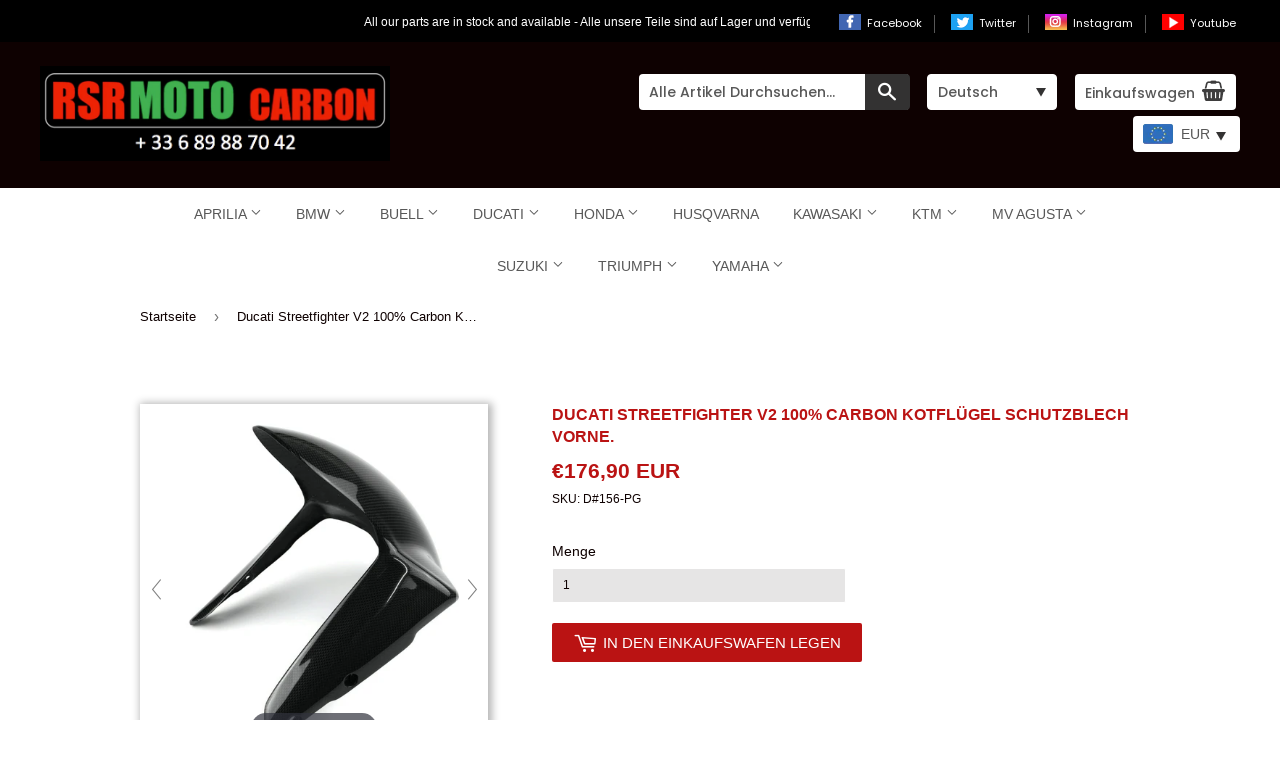

--- FILE ---
content_type: text/html; charset=utf-8
request_url: https://rsrmoto.de/products/799
body_size: 46008
content:





<!doctype html>
<!--[if lt IE 7]><html class="no-js lt-ie9 lt-ie8 lt-ie7" lang="de"> <![endif]-->
<!--[if IE 7]><html class="no-js lt-ie9 lt-ie8" lang="de"> <![endif]-->
<!--[if IE 8]><html class="no-js lt-ie9" lang="de"> <![endif]-->
<!--[if IE 9 ]><html class="ie9 no-js"> <![endif]-->
<!--[if (gt IE 9)|!(IE)]><!--> <html class="no-touch no-js"> <!--<![endif]-->
<head>
	<script id="pandectes-rules">   /* PANDECTES-GDPR: DO NOT MODIFY AUTO GENERATED CODE OF THIS SCRIPT */      window.PandectesSettings = {"store":{"id":21434363,"plan":"plus","theme":"Supply","primaryLocale":"de","adminMode":false},"tsPublished":1710266745,"declaration":{"showPurpose":false,"showProvider":false,"declIntroText":"Wir verwenden Cookies, um die Funktionalität der Website zu optimieren, die Leistung zu analysieren und Ihnen ein personalisiertes Erlebnis zu bieten. Einige Cookies sind für den ordnungsgemäßen Betrieb der Website unerlässlich. Diese Cookies können nicht deaktiviert werden. In diesem Fenster können Sie Ihre Präferenzen für Cookies verwalten.","showDateGenerated":true},"language":{"languageMode":"Single","fallbackLanguage":"de","languageDetection":"browser","languagesSupported":[]},"texts":{"managed":{"headerText":{"de":"Wir respektieren deine Privatsphäre"},"consentText":{"de":"Diese Website verwendet Cookies, um Ihnen das beste Erlebnis zu bieten."},"dismissButtonText":{"de":"Okay"},"linkText":{"de":"Mehr erfahren"},"imprintText":{"de":"Impressum"},"preferencesButtonText":{"de":"Einstellungen"},"allowButtonText":{"de":"Annehmen"},"denyButtonText":{"de":"Ablehnen"},"leaveSiteButtonText":{"de":"Diese Seite verlassen"},"cookiePolicyText":{"de":"Cookie-Richtlinie"},"preferencesPopupTitleText":{"de":"Einwilligungseinstellungen verwalten"},"preferencesPopupIntroText":{"de":"Wir verwenden Cookies, um die Funktionalität der Website zu optimieren, die Leistung zu analysieren und Ihnen ein personalisiertes Erlebnis zu bieten. Einige Cookies sind für den ordnungsgemäßen Betrieb der Website unerlässlich. Diese Cookies können nicht deaktiviert werden. In diesem Fenster können Sie Ihre Präferenzen für Cookies verwalten."},"preferencesPopupCloseButtonText":{"de":"Schließen"},"preferencesPopupAcceptAllButtonText":{"de":"Alles Akzeptieren"},"preferencesPopupRejectAllButtonText":{"de":"Alles ablehnen"},"preferencesPopupSaveButtonText":{"de":"Auswahl speichern"},"accessSectionTitleText":{"de":"Datenübertragbarkeit"},"accessSectionParagraphText":{"de":"Sie haben das Recht, jederzeit auf Ihre Daten zuzugreifen."},"rectificationSectionTitleText":{"de":"Datenberichtigung"},"rectificationSectionParagraphText":{"de":"Sie haben das Recht, die Aktualisierung Ihrer Daten zu verlangen, wann immer Sie dies für angemessen halten."},"erasureSectionTitleText":{"de":"Recht auf Vergessenwerden"},"erasureSectionParagraphText":{"de":"Sie haben das Recht, die Löschung aller Ihrer Daten zu verlangen. Danach können Sie nicht mehr auf Ihr Konto zugreifen."},"declIntroText":{"de":"Wir verwenden Cookies, um die Funktionalität der Website zu optimieren, die Leistung zu analysieren und Ihnen ein personalisiertes Erlebnis zu bieten. Einige Cookies sind für den ordnungsgemäßen Betrieb der Website unerlässlich. Diese Cookies können nicht deaktiviert werden. In diesem Fenster können Sie Ihre Präferenzen für Cookies verwalten."}},"categories":{"strictlyNecessaryCookiesTitleText":{"de":"Unbedingt erforderlich"},"functionalityCookiesTitleText":{"de":"Funktionale Cookies"},"performanceCookiesTitleText":{"de":"Performance-Cookies"},"targetingCookiesTitleText":{"de":"Targeting-Cookies"},"unclassifiedCookiesTitleText":{"de":"Unklassifizierte Cookies"},"strictlyNecessaryCookiesDescriptionText":{"de":"Diese Cookies sind unerlässlich, damit Sie sich auf der Website bewegen und ihre Funktionen nutzen können, z. B. den Zugriff auf sichere Bereiche der Website. Ohne diese Cookies kann die Website nicht richtig funktionieren."},"functionalityCookiesDescriptionText":{"de":"Diese Cookies ermöglichen es der Website, verbesserte Funktionalität und Personalisierung bereitzustellen. Sie können von uns oder von Drittanbietern gesetzt werden, deren Dienste wir auf unseren Seiten hinzugefügt haben. Wenn Sie diese Cookies nicht zulassen, funktionieren einige oder alle dieser Dienste möglicherweise nicht richtig."},"performanceCookiesDescriptionText":{"de":"Diese Cookies ermöglichen es uns, die Leistung unserer Website zu überwachen und zu verbessern. Sie ermöglichen es uns beispielsweise, Besuche zu zählen, Verkehrsquellen zu identifizieren und zu sehen, welche Teile der Website am beliebtesten sind."},"targetingCookiesDescriptionText":{"de":"Diese Cookies können von unseren Werbepartnern über unsere Website gesetzt werden. Sie können von diesen Unternehmen verwendet werden, um ein Profil Ihrer Interessen zu erstellen und Ihnen relevante Werbung auf anderen Websites anzuzeigen. Sie speichern keine direkten personenbezogenen Daten, sondern basieren auf der eindeutigen Identifizierung Ihres Browsers und Ihres Internetgeräts. Wenn Sie diese Cookies nicht zulassen, erleben Sie weniger zielgerichtete Werbung."},"unclassifiedCookiesDescriptionText":{"de":"Unklassifizierte Cookies sind Cookies, die wir gerade zusammen mit den Anbietern einzelner Cookies klassifizieren."}},"auto":{"declName":{"de":"Name"},"declPath":{"de":"Weg"},"declType":{"de":"Typ"},"declDomain":{"de":"Domain"},"declPurpose":{"de":"Zweck"},"declProvider":{"de":"Anbieter"},"declRetention":{"de":"Speicherdauer"},"declFirstParty":{"de":"Erstanbieter"},"declThirdParty":{"de":"Drittanbieter"},"declSeconds":{"de":"Sekunden"},"declMinutes":{"de":"Minuten"},"declHours":{"de":"Std."},"declDays":{"de":"Tage"},"declMonths":{"de":"Monate"},"declYears":{"de":"Jahre"},"declSession":{"de":"Sitzung"},"cookiesDetailsText":{"de":"Cookie-Details"},"preferencesPopupAlwaysAllowedText":{"de":"Immer erlaubt"},"submitButton":{"de":"einreichen"},"submittingButton":{"de":"Senden..."},"cancelButton":{"de":"Abbrechen"},"guestsSupportInfoText":{"de":"Bitte loggen Sie sich mit Ihrem Kundenkonto ein, um fortzufahren."},"guestsSupportEmailPlaceholder":{"de":"E-Mail-Addresse"},"guestsSupportEmailValidationError":{"de":"Email ist ungültig"},"guestsSupportEmailSuccessTitle":{"de":"Vielen Dank für die Anfrage"},"guestsSupportEmailFailureTitle":{"de":"Ein Problem ist aufgetreten"},"guestsSupportEmailSuccessMessage":{"de":"Wenn Sie als Kunde dieses Shops registriert sind, erhalten Sie in Kürze eine E-Mail mit Anweisungen zum weiteren Vorgehen."},"guestsSupportEmailFailureMessage":{"de":"Ihre Anfrage wurde nicht übermittelt. Bitte versuchen Sie es erneut und wenn das Problem weiterhin besteht, wenden Sie sich an den Shop-Inhaber, um Hilfe zu erhalten."},"confirmationSuccessTitle":{"de":"Ihre Anfrage wurde bestätigt"},"confirmationFailureTitle":{"de":"Ein Problem ist aufgetreten"},"confirmationSuccessMessage":{"de":"Wir werden uns in Kürze zu Ihrem Anliegen bei Ihnen melden."},"confirmationFailureMessage":{"de":"Ihre Anfrage wurde nicht bestätigt. Bitte versuchen Sie es erneut und wenn das Problem weiterhin besteht, wenden Sie sich an den Ladenbesitzer, um Hilfe zu erhalten"},"consentSectionTitleText":{"de":"Ihre Cookie-Einwilligung"},"consentSectionNoConsentText":{"de":"Sie haben der Cookie-Richtlinie dieser Website nicht zugestimmt."},"consentSectionConsentedText":{"de":"Sie haben der Cookie-Richtlinie dieser Website zugestimmt am"},"consentStatus":{"de":"Einwilligungspräferenz"},"consentDate":{"de":"Zustimmungsdatum"},"consentId":{"de":"Einwilligungs-ID"},"consentSectionChangeConsentActionText":{"de":"Einwilligungspräferenz ändern"},"accessSectionGDPRRequestsActionText":{"de":"Anfragen betroffener Personen"},"accessSectionAccountInfoActionText":{"de":"persönliche Daten"},"accessSectionOrdersRecordsActionText":{"de":"Aufträge"},"accessSectionDownloadReportActionText":{"de":"Alles herunterladen"},"rectificationCommentPlaceholder":{"de":"Beschreiben Sie, was Sie aktualisieren möchten"},"rectificationCommentValidationError":{"de":"Kommentar ist erforderlich"},"rectificationSectionEditAccountActionText":{"de":"Fordern Sie ein Update an"},"erasureSectionRequestDeletionActionText":{"de":"Löschung personenbezogener Daten anfordern"}}},"library":{"previewMode":false,"fadeInTimeout":0,"defaultBlocked":7,"showLink":true,"showImprintLink":true,"enabled":true,"cookie":{"name":"_pandectes_gdpr","expiryDays":365,"secure":true,"domain":""},"dismissOnScroll":false,"dismissOnWindowClick":false,"dismissOnTimeout":false,"palette":{"popup":{"background":"#FFFFFF","backgroundForCalculations":{"a":1,"b":255,"g":255,"r":255},"text":"#000000"},"button":{"background":"transparent","backgroundForCalculations":{"a":1,"b":255,"g":255,"r":255},"text":"#000000","textForCalculation":{"a":1,"b":0,"g":0,"r":0},"border":"#000000"}},"content":{"href":"https://rsr-moto.myshopify.com/policies/privacy-policy","imprintHref":"/","close":"&#10005;","target":"","logo":"<img class=\"cc-banner-logo\" height=\"40\" width=\"40\" src=\"https://cdn.shopify.com/s/files/1/2143/4363/t/7/assets/pandectes-logo.png?v=1708438171\" alt=\"GS Trading Online SARL\" />"},"window":"<div role=\"dialog\" aria-live=\"polite\" aria-label=\"cookieconsent\" aria-describedby=\"cookieconsent:desc\" id=\"pandectes-banner\" class=\"cc-window-wrapper cc-bottom-left-wrapper\"><div class=\"pd-cookie-banner-window cc-window {{classes}}\"><!--googleoff: all-->{{children}}<!--googleon: all--></div></div>","compliance":{"opt-both":"<div class=\"cc-compliance cc-highlight\">{{deny}}{{allow}}</div>"},"type":"opt-both","layouts":{"basic":"{{logo}}{{messagelink}}{{compliance}}{{close}}"},"position":"bottom-left","theme":"wired","revokable":true,"animateRevokable":false,"revokableReset":false,"revokableLogoUrl":"https://cdn.shopify.com/s/files/1/2143/4363/t/7/assets/pandectes-reopen-logo.png?v=1708438172","revokablePlacement":"bottom-left","revokableMarginHorizontal":15,"revokableMarginVertical":15,"static":false,"autoAttach":true,"hasTransition":true,"blacklistPage":[""]},"geolocation":{"brOnly":false,"caOnly":false,"chOnly":false,"euOnly":false,"jpOnly":false,"thOnly":false,"canadaOnly":false,"globalVisibility":true},"dsr":{"guestsSupport":false,"accessSectionDownloadReportAuto":false},"banner":{"resetTs":1708438170,"extraCss":"        .cc-banner-logo {max-width: 24em!important;}    @media(min-width: 768px) {.cc-window.cc-floating{max-width: 24em!important;width: 24em!important;}}    .cc-message, .pd-cookie-banner-window .cc-header, .cc-logo {text-align: left}    .cc-window-wrapper{z-index: 2147483647;}    .cc-window{z-index: 2147483647;font-family: inherit;}    .pd-cookie-banner-window .cc-header{font-family: inherit;}    .pd-cp-ui{font-family: inherit; background-color: #FFFFFF;color:#000000;}    button.pd-cp-btn, a.pd-cp-btn{}    input + .pd-cp-preferences-slider{background-color: rgba(0, 0, 0, 0.3)}    .pd-cp-scrolling-section::-webkit-scrollbar{background-color: rgba(0, 0, 0, 0.3)}    input:checked + .pd-cp-preferences-slider{background-color: rgba(0, 0, 0, 1)}    .pd-cp-scrolling-section::-webkit-scrollbar-thumb {background-color: rgba(0, 0, 0, 1)}    .pd-cp-ui-close{color:#000000;}    .pd-cp-preferences-slider:before{background-color: #FFFFFF}    .pd-cp-title:before {border-color: #000000!important}    .pd-cp-preferences-slider{background-color:#000000}    .pd-cp-toggle{color:#000000!important}    @media(max-width:699px) {.pd-cp-ui-close-top svg {fill: #000000}}    .pd-cp-toggle:hover,.pd-cp-toggle:visited,.pd-cp-toggle:active{color:#000000!important}    .pd-cookie-banner-window {box-shadow: 0 0 18px rgb(0 0 0 / 20%);}  ","customJavascript":null,"showPoweredBy":false,"hybridStrict":false,"cookiesBlockedByDefault":"7","isActive":false,"implicitSavePreferences":false,"cookieIcon":false,"blockBots":false,"showCookiesDetails":false,"hasTransition":true,"blockingPage":false,"showOnlyLandingPage":false,"leaveSiteUrl":"https://www.google.com","linkRespectStoreLang":false},"cookies":{"0":[{"name":"keep_alive","domain":"rsrmoto.de","path":"/","provider":"Shopify","firstParty":true,"retention":"30 minute(s)","expires":30,"unit":"declMinutes","purpose":{"de":"Wird im Zusammenhang mit der Käuferlokalisierung verwendet."}},{"name":"secure_customer_sig","domain":"rsrmoto.de","path":"/","provider":"Shopify","firstParty":true,"retention":"1 year(s)","expires":1,"unit":"declYears","purpose":{"de":"Wird im Zusammenhang mit dem Kundenlogin verwendet."}},{"name":"localization","domain":"rsrmoto.de","path":"/","provider":"Shopify","firstParty":true,"retention":"1 year(s)","expires":1,"unit":"declYears","purpose":{"de":"Lokalisierung von Shopify-Shops"}},{"name":"cart_currency","domain":"rsrmoto.de","path":"/","provider":"Shopify","firstParty":true,"retention":"2 ","expires":2,"unit":"declSession","purpose":{"de":"Das Cookie ist für die sichere Checkout- und Zahlungsfunktion auf der Website erforderlich. Diese Funktion wird von shopify.com bereitgestellt."}},{"name":"_cmp_a","domain":".rsrmoto.de","path":"/","provider":"Shopify","firstParty":true,"retention":"1 day(s)","expires":1,"unit":"declDays","purpose":{"de":"Wird zum Verwalten der Datenschutzeinstellungen des Kunden verwendet."}},{"name":"shopify_pay_redirect","domain":"rsrmoto.de","path":"/","provider":"Shopify","firstParty":true,"retention":"1 hour(s)","expires":1,"unit":"declHours","purpose":{"de":"Das Cookie ist für die sichere Checkout- und Zahlungsfunktion auf der Website erforderlich. Diese Funktion wird von shopify.com bereitgestellt."}},{"name":"cart","domain":"rsrmoto.de","path":"/","provider":"Shopify","firstParty":true,"retention":"2 ","expires":2,"unit":"declSession","purpose":{"de":"Notwendig für die Warenkorbfunktion auf der Website."}},{"name":"cart_ts","domain":"rsrmoto.de","path":"/","provider":"Shopify","firstParty":true,"retention":"2 ","expires":2,"unit":"declSession","purpose":{"de":"Wird im Zusammenhang mit der Kasse verwendet."}},{"name":"_tracking_consent","domain":".rsrmoto.de","path":"/","provider":"Shopify","firstParty":true,"retention":"1 year(s)","expires":1,"unit":"declYears","purpose":{"de":"Tracking-Einstellungen."}},{"name":"cart_sig","domain":"rsrmoto.de","path":"/","provider":"Shopify","firstParty":true,"retention":"2 ","expires":2,"unit":"declSession","purpose":{"de":"Shopify-Analysen."}},{"name":"_secure_session_id","domain":"rsrmoto.de","path":"/","provider":"Shopify","firstParty":true,"retention":"1 month(s)","expires":1,"unit":"declMonths","purpose":{"de":"Wird in Verbindung mit der Navigation durch eine Storefront verwendet."}}],"1":[],"2":[{"name":"_shopify_y","domain":".rsrmoto.de","path":"/","provider":"Shopify","firstParty":true,"retention":"1 year(s)","expires":1,"unit":"declYears","purpose":{"de":"Shopify-Analysen."}},{"name":"_orig_referrer","domain":".rsrmoto.de","path":"/","provider":"Shopify","firstParty":true,"retention":"2 ","expires":2,"unit":"declSession","purpose":{"de":"Verfolgt Zielseiten."}},{"name":"_landing_page","domain":".rsrmoto.de","path":"/","provider":"Shopify","firstParty":true,"retention":"2 ","expires":2,"unit":"declSession","purpose":{"de":"Verfolgt Zielseiten."}},{"name":"_shopify_s","domain":".rsrmoto.de","path":"/","provider":"Shopify","firstParty":true,"retention":"30 minute(s)","expires":30,"unit":"declMinutes","purpose":{"de":"Shopify-Analysen."}},{"name":"_shopify_sa_t","domain":".rsrmoto.de","path":"/","provider":"Shopify","firstParty":true,"retention":"30 minute(s)","expires":30,"unit":"declMinutes","purpose":{"de":"Shopify-Analysen in Bezug auf Marketing und Empfehlungen."}},{"name":"_shopify_sa_p","domain":".rsrmoto.de","path":"/","provider":"Shopify","firstParty":true,"retention":"30 minute(s)","expires":30,"unit":"declMinutes","purpose":{"de":"Shopify-Analysen in Bezug auf Marketing und Empfehlungen."}},{"name":"_gid","domain":".rsrmoto.de","path":"/","provider":"Google","firstParty":true,"retention":"1 day(s)","expires":1,"unit":"declDays","purpose":{"de":"Cookie wird von Google Analytics platziert, um Seitenaufrufe zu zählen und zu verfolgen."}},{"name":"_ga","domain":".rsrmoto.de","path":"/","provider":"Google","firstParty":true,"retention":"1 year(s)","expires":1,"unit":"declYears","purpose":{"de":"Cookie wird von Google Analytics mit unbekannter Funktionalität gesetzt"}},{"name":"_shopify_s","domain":"de","path":"/","provider":"Shopify","firstParty":false,"retention":"Session","expires":1,"unit":"declSeconds","purpose":{"de":"Shopify-Analysen."}},{"name":"_boomr_clss","domain":"https://rsrmoto.de","path":"/","provider":"Shopify","firstParty":true,"retention":"Persistent","expires":1,"unit":"declYears","purpose":{"de":"Wird zur Überwachung und Optimierung der Leistung von Shopify-Shops verwendet."}},{"name":"_ga_TNGQSXFLGQ","domain":".rsrmoto.de","path":"/","provider":"Google","firstParty":true,"retention":"1 year(s)","expires":1,"unit":"declYears","purpose":{"de":""}},{"name":"_gat_gtag_UA_119942649_1","domain":".rsrmoto.de","path":"/","provider":"Google","firstParty":true,"retention":"1 minute(s)","expires":1,"unit":"declMinutes","purpose":{"de":""}},{"name":"_ga_NX88PPS01J","domain":".rsrmoto.de","path":"/","provider":"Google","firstParty":true,"retention":"1 year(s)","expires":1,"unit":"declYears","purpose":{"de":""}}],"4":[{"name":"_gcl_au","domain":".rsrmoto.de","path":"/","provider":"Google","firstParty":true,"retention":"3 month(s)","expires":3,"unit":"declMonths","purpose":{"de":"Cookie wird von Google Tag Manager platziert, um Conversions zu verfolgen."}},{"name":"IDE","domain":".doubleclick.net","path":"/","provider":"Google","firstParty":false,"retention":"1 year(s)","expires":1,"unit":"declYears","purpose":{"de":"Um die Aktionen der Besucher zu messen, nachdem sie sich durch eine Anzeige geklickt haben. Verfällt nach 1 Jahr."}},{"name":"_fbp","domain":".rsrmoto.de","path":"/","provider":"Facebook","firstParty":true,"retention":"3 month(s)","expires":3,"unit":"declMonths","purpose":{"de":"Cookie wird von Facebook platziert, um Besuche auf Websites zu verfolgen."}},{"name":"swym-session-id","domain":".rsrmoto.de","path":"/","provider":"Swym","firstParty":true,"retention":"30 minute(s)","expires":30,"unit":"declMinutes","purpose":{"de":"Wird vom SWYM Wishlist Plus Shopify-Plugin verwendet."}},{"name":"swym-pid","domain":".rsrmoto.de","path":"/","provider":"Swym","firstParty":true,"retention":"1 year(s)","expires":1,"unit":"declYears","purpose":{"de":"Wird von Ihrer Anwendung verwendet."}},{"name":"swym-swymRegid","domain":".rsrmoto.de","path":"/","provider":"Amazon","firstParty":true,"retention":"1 year(s)","expires":1,"unit":"declYears","purpose":{"de":"Wird von Ihrer Anwendung verwendet."}},{"name":"swym-o_s","domain":".rsrmoto.de","path":"/","provider":"Swym","firstParty":true,"retention":"30 minute(s)","expires":30,"unit":"declMinutes","purpose":{"de":"Wird von Ihrer Anwendung verwendet."}},{"name":"swym-instrumentMap","domain":".rsrmoto.de","path":"/","provider":"Swym","firstParty":true,"retention":"1 year(s)","expires":1,"unit":"declYears","purpose":{"de":"Wird von Ihrer Anwendung verwendet."}},{"name":"swym-cu_ct","domain":".rsrmoto.de","path":"/","provider":"Swym","firstParty":true,"retention":"1 year(s)","expires":1,"unit":"declYears","purpose":{"de":"Wird von Ihrer Anwendung verwendet."}},{"name":"wpm-domain-test","domain":"de","path":"/","provider":"Shopify","firstParty":false,"retention":"Session","expires":1,"unit":"declSeconds","purpose":{"de":"Wird verwendet, um die Speicherung von Parametern zu Produkten, die dem Warenkorb hinzugefügt wurden, oder zur Zahlungswährung zu testen"}},{"name":"wpm-domain-test","domain":"rsrmoto.de","path":"/","provider":"Shopify","firstParty":true,"retention":"Session","expires":1,"unit":"declSeconds","purpose":{"de":"Wird verwendet, um die Speicherung von Parametern zu Produkten, die dem Warenkorb hinzugefügt wurden, oder zur Zahlungswährung zu testen"}},{"name":"lastExternalReferrer","domain":"https://rsrmoto.de","path":"/","provider":"Facebook","firstParty":true,"retention":"Persistent","expires":1,"unit":"declYears","purpose":{"de":"Erkennt, wie der Benutzer auf die Website gelangt ist, indem er seine letzte URL-Adresse registriert."}},{"name":"lastExternalReferrerTime","domain":"https://rsrmoto.de","path":"/","provider":"Facebook","firstParty":true,"retention":"Persistent","expires":1,"unit":"declYears","purpose":{"de":"Enthält den Zeitstempel der letzten Aktualisierung des lastExternalReferrer-Cookies."}}],"8":[{"name":"swym-email","domain":".rsrmoto.de","path":"/","provider":"Unknown","firstParty":true,"retention":"1 year(s)","expires":1,"unit":"declYears","purpose":{"de":"Wird von Ihrer Anwendung verwendet."}},{"name":"_g1514931990","domain":".rsrmoto.de","path":"/","provider":"Unknown","firstParty":true,"retention":"Session","expires":-54,"unit":"declYears","purpose":{"de":""}},{"name":"TawkConnectionTime","domain":"rsrmoto.de","path":"/","provider":"Unknown","firstParty":true,"retention":"Session","expires":-54,"unit":"declYears","purpose":{"de":""}},{"name":"twk_idm_key","domain":"rsrmoto.de","path":"/","provider":"Unknown","firstParty":true,"retention":"Session","expires":-54,"unit":"declYears","purpose":{"de":""}},{"name":"swym-authn_timestamp","domain":"https://rsrmoto.de","path":"/","provider":"Unknown","firstParty":true,"retention":"Persistent","expires":1,"unit":"declYears","purpose":{"de":""}},{"name":"swym-products","domain":"https://rsrmoto.de","path":"/","provider":"Unknown","firstParty":true,"retention":"Persistent","expires":1,"unit":"declYears","purpose":{"de":""}},{"name":"__verify","domain":"rsrmoto.de","path":"/","provider":"Unknown","firstParty":true,"retention":"Session","expires":1,"unit":"declSeconds","purpose":{"de":""}},{"name":"swym-devices_timestamp","domain":"https://rsrmoto.de","path":"/","provider":"Unknown","firstParty":true,"retention":"Persistent","expires":1,"unit":"declYears","purpose":{"de":""}},{"name":"swym-ab-test-config","domain":"https://rsrmoto.de","path":"/","provider":"Unknown","firstParty":true,"retention":"Persistent","expires":1,"unit":"declYears","purpose":{"de":""}},{"name":"swym-rfrshthmprst","domain":"https://rsrmoto.de","path":"/","provider":"Unknown","firstParty":true,"retention":"Persistent","expires":1,"unit":"declYears","purpose":{"de":""}},{"name":"swym-rapps_cache","domain":"https://rsrmoto.de","path":"/","provider":"Unknown","firstParty":true,"retention":"Persistent","expires":1,"unit":"declYears","purpose":{"de":""}},{"name":"swym-authn","domain":"https://rsrmoto.de","path":"/","provider":"Unknown","firstParty":true,"retention":"Persistent","expires":1,"unit":"declYears","purpose":{"de":""}},{"name":"swym-thmver","domain":"https://rsrmoto.de","path":"/","provider":"Unknown","firstParty":true,"retention":"Persistent","expires":1,"unit":"declYears","purpose":{"de":""}},{"name":"swym-devices","domain":"https://rsrmoto.de","path":"/","provider":"Unknown","firstParty":true,"retention":"Persistent","expires":1,"unit":"declYears","purpose":{"de":""}},{"name":"local-storage-test","domain":"https://rsrmoto.de","path":"/","provider":"Unknown","firstParty":true,"retention":"Persistent","expires":1,"unit":"declYears","purpose":{"de":""}},{"name":"swym-rconfig_cache","domain":"https://rsrmoto.de","path":"/","provider":"Unknown","firstParty":true,"retention":"Persistent","expires":1,"unit":"declYears","purpose":{"de":""}},{"name":"swym-products_timestamp","domain":"https://rsrmoto.de","path":"/","provider":"Unknown","firstParty":true,"retention":"Persistent","expires":1,"unit":"declYears","purpose":{"de":""}},{"name":"exist_test","domain":"https://rsrmoto.de","path":"/","provider":"Unknown","firstParty":true,"retention":"Persistent","expires":1,"unit":"declYears","purpose":{"de":""}},{"name":"lstest","domain":"https://rsrmoto.de","path":"/","provider":"Unknown","firstParty":true,"retention":"Persistent","expires":1,"unit":"declYears","purpose":{"de":""}},{"name":"bugsnag-anonymous-id","domain":"https://pay.shopify.com","path":"/","provider":"Unknown","firstParty":false,"retention":"Persistent","expires":1,"unit":"declYears","purpose":{"de":""}}]},"blocker":{"isActive":false,"googleConsentMode":{"id":"","analyticsId":"","isActive":true,"adStorageCategory":4,"analyticsStorageCategory":2,"personalizationStorageCategory":1,"functionalityStorageCategory":1,"customEvent":true,"securityStorageCategory":0,"redactData":true,"urlPassthrough":false,"dataLayerProperty":"dataLayer"},"facebookPixel":{"id":"","isActive":false,"ldu":false},"rakuten":{"isActive":false,"cmp":false,"ccpa":false},"gpcIsActive":false,"defaultBlocked":7,"patterns":{"whiteList":[],"blackList":{"1":[],"2":[],"4":[],"8":[]},"iframesWhiteList":[],"iframesBlackList":{"1":[],"2":[],"4":[],"8":[]},"beaconsWhiteList":[],"beaconsBlackList":{"1":[],"2":[],"4":[],"8":[]}}}}      !function(){"use strict";window.PandectesRules=window.PandectesRules||{},window.PandectesRules.manualBlacklist={1:[],2:[],4:[]},window.PandectesRules.blacklistedIFrames={1:[],2:[],4:[]},window.PandectesRules.blacklistedCss={1:[],2:[],4:[]},window.PandectesRules.blacklistedBeacons={1:[],2:[],4:[]};var e="javascript/blocked",t="_pandectes_gdpr";function n(e){return new RegExp(e.replace(/[/\\.+?$()]/g,"\\$&").replace("*","(.*)"))}var a=function(e){try{return JSON.parse(e)}catch(e){return!1}},r=function(e){var t=arguments.length>1&&void 0!==arguments[1]?arguments[1]:"log",n=new URLSearchParams(window.location.search);n.get("log")&&console[t]("PandectesRules: ".concat(e))};function o(e,t){var n=Object.keys(e);if(Object.getOwnPropertySymbols){var a=Object.getOwnPropertySymbols(e);t&&(a=a.filter((function(t){return Object.getOwnPropertyDescriptor(e,t).enumerable}))),n.push.apply(n,a)}return n}function i(e){for(var t=1;t<arguments.length;t++){var n=null!=arguments[t]?arguments[t]:{};t%2?o(Object(n),!0).forEach((function(t){c(e,t,n[t])})):Object.getOwnPropertyDescriptors?Object.defineProperties(e,Object.getOwnPropertyDescriptors(n)):o(Object(n)).forEach((function(t){Object.defineProperty(e,t,Object.getOwnPropertyDescriptor(n,t))}))}return e}function s(e){return s="function"==typeof Symbol&&"symbol"==typeof Symbol.iterator?function(e){return typeof e}:function(e){return e&&"function"==typeof Symbol&&e.constructor===Symbol&&e!==Symbol.prototype?"symbol":typeof e},s(e)}function c(e,t,n){return t in e?Object.defineProperty(e,t,{value:n,enumerable:!0,configurable:!0,writable:!0}):e[t]=n,e}function l(e,t){return function(e){if(Array.isArray(e))return e}(e)||function(e,t){var n=null==e?null:"undefined"!=typeof Symbol&&e[Symbol.iterator]||e["@@iterator"];if(null==n)return;var a,r,o=[],i=!0,s=!1;try{for(n=n.call(e);!(i=(a=n.next()).done)&&(o.push(a.value),!t||o.length!==t);i=!0);}catch(e){s=!0,r=e}finally{try{i||null==n.return||n.return()}finally{if(s)throw r}}return o}(e,t)||u(e,t)||function(){throw new TypeError("Invalid attempt to destructure non-iterable instance.\nIn order to be iterable, non-array objects must have a [Symbol.iterator]() method.")}()}function d(e){return function(e){if(Array.isArray(e))return f(e)}(e)||function(e){if("undefined"!=typeof Symbol&&null!=e[Symbol.iterator]||null!=e["@@iterator"])return Array.from(e)}(e)||u(e)||function(){throw new TypeError("Invalid attempt to spread non-iterable instance.\nIn order to be iterable, non-array objects must have a [Symbol.iterator]() method.")}()}function u(e,t){if(e){if("string"==typeof e)return f(e,t);var n=Object.prototype.toString.call(e).slice(8,-1);return"Object"===n&&e.constructor&&(n=e.constructor.name),"Map"===n||"Set"===n?Array.from(e):"Arguments"===n||/^(?:Ui|I)nt(?:8|16|32)(?:Clamped)?Array$/.test(n)?f(e,t):void 0}}function f(e,t){(null==t||t>e.length)&&(t=e.length);for(var n=0,a=new Array(t);n<t;n++)a[n]=e[n];return a}var p=window.PandectesRulesSettings||window.PandectesSettings,g=!(void 0===window.dataLayer||!Array.isArray(window.dataLayer)||!window.dataLayer.some((function(e){return"pandectes_full_scan"===e.event})));r("userAgent -> ".concat(window.navigator.userAgent.substring(0,50)));var y=function(){var e,n=arguments.length>0&&void 0!==arguments[0]?arguments[0]:t,r="; "+document.cookie,o=r.split("; "+n+"=");if(o.length<2)e={};else{var i=o.pop(),s=i.split(";");e=window.atob(s.shift())}var c=a(e);return!1!==c?c:e}(),h=p.banner.isActive,w=p.blocker,v=w.defaultBlocked,m=w.patterns,b=y&&null!==y.preferences&&void 0!==y.preferences?y.preferences:null,k=g?0:h?null===b?v:b:0,L={1:0==(1&k),2:0==(2&k),4:0==(4&k)},S=m.blackList,_=m.whiteList,P=m.iframesBlackList,A=m.iframesWhiteList,C=m.beaconsBlackList,E=m.beaconsWhiteList,B={blackList:[],whiteList:[],iframesBlackList:{1:[],2:[],4:[],8:[]},iframesWhiteList:[],beaconsBlackList:{1:[],2:[],4:[],8:[]},beaconsWhiteList:[]};[1,2,4].map((function(e){var t;L[e]||((t=B.blackList).push.apply(t,d(S[e].length?S[e].map(n):[])),B.iframesBlackList[e]=P[e].length?P[e].map(n):[],B.beaconsBlackList[e]=C[e].length?C[e].map(n):[])})),B.whiteList=_.length?_.map(n):[],B.iframesWhiteList=A.length?A.map(n):[],B.beaconsWhiteList=E.length?E.map(n):[];var I={scripts:[],iframes:{1:[],2:[],4:[]},beacons:{1:[],2:[],4:[]},css:{1:[],2:[],4:[]}},O=function(t,n){return t&&(!n||n!==e)&&(!B.blackList||B.blackList.some((function(e){return e.test(t)})))&&(!B.whiteList||B.whiteList.every((function(e){return!e.test(t)})))},j=function(e){var t=e.getAttribute("src");return B.blackList&&B.blackList.every((function(e){return!e.test(t)}))||B.whiteList&&B.whiteList.some((function(e){return e.test(t)}))},R=function(e,t){var n=B.iframesBlackList[t],a=B.iframesWhiteList;return e&&(!n||n.some((function(t){return t.test(e)})))&&(!a||a.every((function(t){return!t.test(e)})))},T=function(e,t){var n=B.beaconsBlackList[t],a=B.beaconsWhiteList;return e&&(!n||n.some((function(t){return t.test(e)})))&&(!a||a.every((function(t){return!t.test(e)})))},x=new MutationObserver((function(e){for(var t=0;t<e.length;t++)for(var n=e[t].addedNodes,a=0;a<n.length;a++){var r=n[a],o=r.dataset&&r.dataset.cookiecategory;if(1===r.nodeType&&"LINK"===r.tagName){var i=r.dataset&&r.dataset.href;if(i&&o)switch(o){case"functionality":case"C0001":I.css[1].push(i);break;case"performance":case"C0002":I.css[2].push(i);break;case"targeting":case"C0003":I.css[4].push(i)}}}})),N=new MutationObserver((function(t){for(var n=0;n<t.length;n++)for(var a=t[n].addedNodes,r=function(t){var n=a[t],r=n.src||n.dataset&&n.dataset.src,o=n.dataset&&n.dataset.cookiecategory;if(1===n.nodeType&&"IFRAME"===n.tagName){if(r){var i=!1;R(r,1)||"functionality"===o||"C0001"===o?(i=!0,I.iframes[1].push(r)):R(r,2)||"performance"===o||"C0002"===o?(i=!0,I.iframes[2].push(r)):(R(r,4)||"targeting"===o||"C0003"===o)&&(i=!0,I.iframes[4].push(r)),i&&(n.removeAttribute("src"),n.setAttribute("data-src",r))}}else if(1===n.nodeType&&"IMG"===n.tagName){if(r){var s=!1;T(r,1)?(s=!0,I.beacons[1].push(r)):T(r,2)?(s=!0,I.beacons[2].push(r)):T(r,4)&&(s=!0,I.beacons[4].push(r)),s&&(n.removeAttribute("src"),n.setAttribute("data-src",r))}}else if(1===n.nodeType&&"LINK"===n.tagName){var c=n.dataset&&n.dataset.href;if(c&&o)switch(o){case"functionality":case"C0001":I.css[1].push(c);break;case"performance":case"C0002":I.css[2].push(c);break;case"targeting":case"C0003":I.css[4].push(c)}}else if(1===n.nodeType&&"SCRIPT"===n.tagName){var l=n.type,d=!1;if(O(r,l))d=!0;else if(r&&o)switch(o){case"functionality":case"C0001":d=!0,window.PandectesRules.manualBlacklist[1].push(r);break;case"performance":case"C0002":d=!0,window.PandectesRules.manualBlacklist[2].push(r);break;case"targeting":case"C0003":d=!0,window.PandectesRules.manualBlacklist[4].push(r)}if(d){I.scripts.push([n,l]),n.type=e;n.addEventListener("beforescriptexecute",(function t(a){n.getAttribute("type")===e&&a.preventDefault(),n.removeEventListener("beforescriptexecute",t)})),n.parentElement&&n.parentElement.removeChild(n)}}},o=0;o<a.length;o++)r(o)})),D=document.createElement,M={src:Object.getOwnPropertyDescriptor(HTMLScriptElement.prototype,"src"),type:Object.getOwnPropertyDescriptor(HTMLScriptElement.prototype,"type")};window.PandectesRules.unblockCss=function(e){var t=I.css[e]||[];t.length&&r("Unblocking CSS for ".concat(e)),t.forEach((function(e){var t=document.querySelector('link[data-href^="'.concat(e,'"]'));t.removeAttribute("data-href"),t.href=e})),I.css[e]=[]},window.PandectesRules.unblockIFrames=function(e){var t=I.iframes[e]||[];t.length&&r("Unblocking IFrames for ".concat(e)),B.iframesBlackList[e]=[],t.forEach((function(e){var t=document.querySelector('iframe[data-src^="'.concat(e,'"]'));t.removeAttribute("data-src"),t.src=e})),I.iframes[e]=[]},window.PandectesRules.unblockBeacons=function(e){var t=I.beacons[e]||[];t.length&&r("Unblocking Beacons for ".concat(e)),B.beaconsBlackList[e]=[],t.forEach((function(e){var t=document.querySelector('img[data-src^="'.concat(e,'"]'));t.removeAttribute("data-src"),t.src=e})),I.beacons[e]=[]},window.PandectesRules.unblockInlineScripts=function(e){var t=1===e?"functionality":2===e?"performance":"targeting";document.querySelectorAll('script[type="javascript/blocked"][data-cookiecategory="'.concat(t,'"]')).forEach((function(e){var t=e.textContent;e.parentNode.removeChild(e);var n=document.createElement("script");n.type="text/javascript",n.textContent=t,document.body.appendChild(n)}))},window.PandectesRules.unblock=function(t){t.length<1?(B.blackList=[],B.whiteList=[],B.iframesBlackList=[],B.iframesWhiteList=[]):(B.blackList&&(B.blackList=B.blackList.filter((function(e){return t.every((function(t){return"string"==typeof t?!e.test(t):t instanceof RegExp?e.toString()!==t.toString():void 0}))}))),B.whiteList&&(B.whiteList=[].concat(d(B.whiteList),d(t.map((function(e){if("string"==typeof e){var t=".*"+n(e)+".*";if(B.whiteList.every((function(e){return e.toString()!==t.toString()})))return new RegExp(t)}else if(e instanceof RegExp&&B.whiteList.every((function(t){return t.toString()!==e.toString()})))return e;return null})).filter(Boolean)))));for(var a=document.querySelectorAll('script[type="'.concat(e,'"]')),o=0;o<a.length;o++){var i=a[o];j(i)&&(I.scripts.push([i,"application/javascript"]),i.parentElement.removeChild(i))}var s=0;d(I.scripts).forEach((function(e,t){var n=l(e,2),a=n[0],r=n[1];if(j(a)){for(var o=document.createElement("script"),i=0;i<a.attributes.length;i++){var c=a.attributes[i];"src"!==c.name&&"type"!==c.name&&o.setAttribute(c.name,a.attributes[i].value)}o.setAttribute("src",a.src),o.setAttribute("type",r||"application/javascript"),document.head.appendChild(o),I.scripts.splice(t-s,1),s++}})),0==B.blackList.length&&0===B.iframesBlackList[1].length&&0===B.iframesBlackList[2].length&&0===B.iframesBlackList[4].length&&0===B.beaconsBlackList[1].length&&0===B.beaconsBlackList[2].length&&0===B.beaconsBlackList[4].length&&(r("Disconnecting observers"),N.disconnect(),x.disconnect())};var z,W,F=p.store.adminMode,U=p.blocker,q=U.defaultBlocked;z=function(){!function(){var e=window.Shopify.trackingConsent;if(!1!==e.shouldShowBanner()||null!==b||7!==q)try{var t=F&&!(window.Shopify&&window.Shopify.AdminBarInjector),n={preferences:0==(1&k)||g||t,analytics:0==(2&k)||g||t,marketing:0==(4&k)||g||t};e.firstPartyMarketingAllowed()===n.marketing&&e.analyticsProcessingAllowed()===n.analytics&&e.preferencesProcessingAllowed()===n.preferences||e.setTrackingConsent(n,(function(e){e&&e.error?r("Shopify.customerPrivacy API - failed to setTrackingConsent"):r("Shopify.customerPrivacy API - setTrackingConsent(".concat(JSON.stringify(n),")"))}))}catch(e){r("Shopify.customerPrivacy API - exception")}}(),function(){var e=window.Shopify.trackingConsent,t=e.currentVisitorConsent();if(U.gpcIsActive&&"CCPA"===e.getRegulation()&&"no"===t.gpc&&"yes"!==t.sale_of_data){var n={sale_of_data:!1};e.setTrackingConsent(n,(function(e){e&&e.error?r("Shopify.customerPrivacy API - failed to setTrackingConsent({".concat(JSON.stringify(n),")")):r("Shopify.customerPrivacy API - setTrackingConsent(".concat(JSON.stringify(n),")"))}))}}()},W=null,window.Shopify&&window.Shopify.loadFeatures&&window.Shopify.trackingConsent?z():W=setInterval((function(){window.Shopify&&window.Shopify.loadFeatures&&(clearInterval(W),window.Shopify.loadFeatures([{name:"consent-tracking-api",version:"0.1"}],(function(e){e?r("Shopify.customerPrivacy API - failed to load"):(r("Shopify.customerPrivacy API - loaded"),r("Shopify.customerPrivacy.shouldShowBanner() -> "+window.Shopify.trackingConsent.shouldShowBanner()),z())})))}),10);var V=p.banner.isActive,J=p.blocker.googleConsentMode,H=J.isActive,$=J.customEvent,G=J.id,K=void 0===G?"":G,Y=J.analyticsId,Q=void 0===Y?"":Y,X=J.adwordsId,Z=void 0===X?"":X,ee=J.redactData,te=J.urlPassthrough,ne=J.adStorageCategory,ae=J.analyticsStorageCategory,re=J.functionalityStorageCategory,oe=J.personalizationStorageCategory,ie=J.securityStorageCategory,se=J.dataLayerProperty,ce=void 0===se?"dataLayer":se,le=J.waitForUpdate,de=void 0===le?2e3:le;function ue(){window[ce].push(arguments)}window[ce]=window[ce]||[];var fe,pe,ge={hasInitialized:!1,hasSentPageView:!1,ads_data_redaction:!1,url_passthrough:!1,data_layer_property:"dataLayer",storage:{ad_storage:"granted",ad_user_data:"granted",ad_personalization:"granted",analytics_storage:"granted",functionality_storage:"granted",personalization_storage:"granted",security_storage:"granted",wait_for_update:2e3}};if(V&&H){var ye=0==(k&ne)?"granted":"denied",he=0==(k&ae)?"granted":"denied",we=0==(k&re)?"granted":"denied",ve=0==(k&oe)?"granted":"denied",me=0==(k&ie)?"granted":"denied";if(ge.hasInitialized=!0,ge.ads_data_redaction="denied"===ye&&ee,ge.url_passthrough=te,ge.storage.ad_storage=ye,ge.storage.ad_user_data=ye,ge.storage.ad_personalization=ye,ge.storage.analytics_storage=he,ge.storage.functionality_storage=we,ge.storage.personalization_storage=ve,ge.storage.security_storage=me,ge.storage.wait_for_update="denied"===he||"denied"===ye?de:2e3,ge.data_layer_property=ce||"dataLayer",ge.ads_data_redaction&&ue("set","ads_data_redaction",ge.ads_data_redaction),ge.url_passthrough&&ue("set","url_passthrough",ge.url_passthrough),console.log("Pandectes: Google Consent Mode (Advanced/V2)"),ue("consent","default",ge.storage),(K.length||Q.length||Z.length)&&(window[ge.data_layer_property].push({"pandectes.start":(new Date).getTime(),event:"pandectes-rules.min.js"}),(Q.length||Z.length)&&ue("js",new Date)),K.length){window[ge.data_layer_property].push({"gtm.start":(new Date).getTime(),event:"gtm.js"});var be=document.createElement("script"),ke="dataLayer"!==ge.data_layer_property?"&l=".concat(ge.data_layer_property):"";be.async=!0,be.src="https://www.googletagmanager.com/gtm.js?id=".concat(K).concat(ke),document.head.appendChild(be)}if(Q.length){var Le=document.createElement("script");Le.async=!0,Le.src="https://www.googletagmanager.com/gtag/js?id=".concat(Q),document.head.appendChild(Le),ue("config",Q,{send_page_view:!1})}if(Z.length){var Se=document.createElement("script");Se.async=!0,Se.src="https://www.googletagmanager.com/gtag/js?id=".concat(Z),document.head.appendChild(Se),ue("config",Z)}window[ce].push=function(){for(var e=arguments.length,t=new Array(e),n=0;n<e;n++)t[n]=arguments[n];if(t&&t[0]){var a=t[0][0],r=t[0][1],o=t[0][2];if("consent"!==a||"default"!==r&&"update"!==r){if("config"===a){if(r===Q||r===Z)return}else if("event"===a&&"page_view"===r){if(!1!==ge.hasSentPageView)return;ge.hasSentPageView=!0}}else if(o&&"object"===s(o)&&4===Object.values(o).length&&o.ad_storage&&o.analytics_storage&&o.ad_user_data&&o.ad_personalization)return}return Array.prototype.push.apply(this,t)}}V&&$&&(pe=7===(fe=k)?"deny":0===fe?"allow":"mixed",window[ce].push({event:"Pandectes_Consent_Update",pandectes_status:pe,pandectes_categories:{C0000:"allow",C0001:L[1]?"allow":"deny",C0002:L[2]?"allow":"deny",C0003:L[4]?"allow":"deny"}}),r("PandectesCustomEvent pushed to the dataLayer"));var _e=p.blocker,Pe=_e.klaviyoIsActive,Ae=_e.googleConsentMode.adStorageCategory;Pe&&window.addEventListener("PandectesEvent_OnConsent",(function(e){var t=e.detail.preferences;if(null!=t){var n=0==(t&Ae)?"granted":"denied";void 0!==window.klaviyo&&window.klaviyo.isIdentified()&&window.klaviyo.push(["identify",{ad_personalization:n,ad_user_data:n}])}})),p.banner.revokableTrigger&&window.addEventListener("PandectesEvent_OnInitialize",(function(){document.querySelectorAll('[href*="#reopenBanner"]').forEach((function(e){e.onclick=function(e){e.preventDefault(),window.Pandectes.fn.revokeConsent()}}))})),window.PandectesRules.gcm=ge;var Ce=p.banner.isActive,Ee=p.blocker.isActive;r("Blocker -> "+(Ee?"Active":"Inactive")),r("Banner -> "+(Ce?"Active":"Inactive")),r("ActualPrefs -> "+k);var Be=null===b&&/\/checkouts\//.test(window.location.pathname);0!==k&&!1===g&&Ee&&!Be?(r("Blocker will execute"),document.createElement=function(){for(var t=arguments.length,n=new Array(t),a=0;a<t;a++)n[a]=arguments[a];if("script"!==n[0].toLowerCase())return D.bind?D.bind(document).apply(void 0,n):D;var r=D.bind(document).apply(void 0,n);try{Object.defineProperties(r,{src:i(i({},M.src),{},{set:function(t){O(t,r.type)&&M.type.set.call(this,e),M.src.set.call(this,t)}}),type:i(i({},M.type),{},{get:function(){var t=M.type.get.call(this);return t===e||O(this.src,t)?null:t},set:function(t){var n=O(r.src,r.type)?e:t;M.type.set.call(this,n)}})}),r.setAttribute=function(t,n){if("type"===t){var a=O(r.src,r.type)?e:n;M.type.set.call(r,a)}else"src"===t?(O(n,r.type)&&M.type.set.call(r,e),M.src.set.call(r,n)):HTMLScriptElement.prototype.setAttribute.call(r,t,n)}}catch(e){console.warn("Yett: unable to prevent script execution for script src ",r.src,".\n",'A likely cause would be because you are using a third-party browser extension that monkey patches the "document.createElement" function.')}return r},N.observe(document.documentElement,{childList:!0,subtree:!0}),x.observe(document.documentElement,{childList:!0,subtree:!0})):r("Blocker will not execute")}();
</script>

  <meta name="google-site-verification" content="WPgaVPaoUAItF84EGKMko4w-Gyr83VCr3kqxpdhPdJw" /><!-- Global site tag (gtag.js) - Google Ads: 745688256 -->
<meta name="google-site-verification" content="WPgaVPaoUAItF84EGKMko4w-Gyr83VCr3kqxpdhPdJw" /><meta name="google-site-verification" content="pDdntqW3XdS3d0pKnVbFljS-XRS6TyJC48xyVG27uPk" /><script>
window.dataLayer = window.dataLayer || [];
</script>
  <!-- Google Tag Manager -->
<script>(function(w,d,s,l,i){w[l]=w[l]||[];w[l].push({'gtm.start':
new Date().getTime(),event:'gtm.js'});var f=d.getElementsByTagName(s)[0],
j=d.createElement(s),dl=l!='dataLayer'?'&l='+l:'';j.async=true;j.src=
'https://www.googletagmanager.com/gtm.js?id='+i+dl;f.parentNode.insertBefore(j,f);
})(window,document,'script','dataLayer','GTM-WNMK6LB');</script>
<!-- End Google Tag Manager -->


 

  <meta name="google-site-verification" content="XMiMjjtzOFjTpgb2xV0iVxS0IEqeXdC93CEFk6AQ4OI" /><meta name="google-site-verification" content="Zqi6hdBuIReXyFdqO5UqQu42wrdo-fOrXaPH8sOn0KA" /><meta name="google-site-verification" content="NhW2tH2zufz9J_MV8NG7jKWxx9smsr5sw_ES_q6ZeQ0" /><!-- Basic page needs ================================================== -->
  <meta charset="utf-8">
  <meta http-equiv="X-UA-Compatible" content="IE=edge,chrome=1">

  
  <link rel="shortcut icon" href="//rsrmoto.de/cdn/shop/files/Picture3_c11a77d6-862a-403b-9f9e-8b15120bc328_32x32.png?v=1615467824" type="image/png" />
  

  <!-- Title and description ================================================== -->

  <meta name="google-site-veri  fication" content="MQXRP15XFkrQD7eiXqhBuiUNe0zjzcqv38Ywptw3xVg" />
  
 <meta name="google-site-verification" content="WR5UevrkfeSQoxlAVRSAuMqQx4Xy44LsmQyhz1Jd42g" /><!-- Product meta ================================================== -->
  







  <meta name="twitter:image:width" content="480">
  <meta name="twitter:image:height" content="480">



  <!-- Helpers ================================================== --><meta name="viewport" content="width=device-width,initial-scale=1">

  <!-- CSS ================================================== -->
  <link href="//rsrmoto.de/cdn/shop/t/7/assets/theme.scss.css?v=179052369263476434451741715343" rel="stylesheet" type="text/css" media="all" />
  




  <!-- Header hook for plugins ================================================== -->
  
  
  
  
  
  
  <script>window.performance && window.performance.mark && window.performance.mark('shopify.content_for_header.start');</script><meta id="shopify-digital-wallet" name="shopify-digital-wallet" content="/21434363/digital_wallets/dialog">
<meta name="shopify-checkout-api-token" content="d1c90d5ba705aa0a51e18bf414c3115f">
<meta id="in-context-paypal-metadata" data-shop-id="21434363" data-venmo-supported="false" data-environment="production" data-locale="de_DE" data-paypal-v4="true" data-currency="EUR">
<link rel="alternate" type="application/json+oembed" href="https://rsrmoto.de/products/799.oembed">
<script async="async" src="/checkouts/internal/preloads.js?locale=de-DE"></script>
<link rel="preconnect" href="https://shop.app" crossorigin="anonymous">
<script async="async" src="https://shop.app/checkouts/internal/preloads.js?locale=de-DE&shop_id=21434363" crossorigin="anonymous"></script>
<script id="apple-pay-shop-capabilities" type="application/json">{"shopId":21434363,"countryCode":"DE","currencyCode":"EUR","merchantCapabilities":["supports3DS"],"merchantId":"gid:\/\/shopify\/Shop\/21434363","merchantName":"GS Trading Online SARL","requiredBillingContactFields":["postalAddress","email","phone"],"requiredShippingContactFields":["postalAddress","email","phone"],"shippingType":"shipping","supportedNetworks":["visa","maestro","masterCard","amex"],"total":{"type":"pending","label":"GS Trading Online SARL","amount":"1.00"},"shopifyPaymentsEnabled":true,"supportsSubscriptions":true}</script>
<script id="shopify-features" type="application/json">{"accessToken":"d1c90d5ba705aa0a51e18bf414c3115f","betas":["rich-media-storefront-analytics"],"domain":"rsrmoto.de","predictiveSearch":true,"shopId":21434363,"locale":"de"}</script>
<script>var Shopify = Shopify || {};
Shopify.shop = "rsr-moto.myshopify.com";
Shopify.locale = "de";
Shopify.currency = {"active":"EUR","rate":"1.0"};
Shopify.country = "DE";
Shopify.theme = {"name":"Supply","id":187998483,"schema_name":"Supply","schema_version":"2.0.6","theme_store_id":679,"role":"main"};
Shopify.theme.handle = "null";
Shopify.theme.style = {"id":null,"handle":null};
Shopify.cdnHost = "rsrmoto.de/cdn";
Shopify.routes = Shopify.routes || {};
Shopify.routes.root = "/";</script>
<script type="module">!function(o){(o.Shopify=o.Shopify||{}).modules=!0}(window);</script>
<script>!function(o){function n(){var o=[];function n(){o.push(Array.prototype.slice.apply(arguments))}return n.q=o,n}var t=o.Shopify=o.Shopify||{};t.loadFeatures=n(),t.autoloadFeatures=n()}(window);</script>
<script>
  window.ShopifyPay = window.ShopifyPay || {};
  window.ShopifyPay.apiHost = "shop.app\/pay";
  window.ShopifyPay.redirectState = null;
</script>
<script id="shop-js-analytics" type="application/json">{"pageType":"product"}</script>
<script defer="defer" async type="module" src="//rsrmoto.de/cdn/shopifycloud/shop-js/modules/v2/client.init-shop-cart-sync_kxAhZfSm.de.esm.js"></script>
<script defer="defer" async type="module" src="//rsrmoto.de/cdn/shopifycloud/shop-js/modules/v2/chunk.common_5BMd6ono.esm.js"></script>
<script type="module">
  await import("//rsrmoto.de/cdn/shopifycloud/shop-js/modules/v2/client.init-shop-cart-sync_kxAhZfSm.de.esm.js");
await import("//rsrmoto.de/cdn/shopifycloud/shop-js/modules/v2/chunk.common_5BMd6ono.esm.js");

  window.Shopify.SignInWithShop?.initShopCartSync?.({"fedCMEnabled":true,"windoidEnabled":true});

</script>
<script>
  window.Shopify = window.Shopify || {};
  if (!window.Shopify.featureAssets) window.Shopify.featureAssets = {};
  window.Shopify.featureAssets['shop-js'] = {"shop-cart-sync":["modules/v2/client.shop-cart-sync_81xuAXRO.de.esm.js","modules/v2/chunk.common_5BMd6ono.esm.js"],"init-fed-cm":["modules/v2/client.init-fed-cm_B2l2C8gd.de.esm.js","modules/v2/chunk.common_5BMd6ono.esm.js"],"shop-button":["modules/v2/client.shop-button_DteRmTIv.de.esm.js","modules/v2/chunk.common_5BMd6ono.esm.js"],"init-windoid":["modules/v2/client.init-windoid_BrVTPDHy.de.esm.js","modules/v2/chunk.common_5BMd6ono.esm.js"],"shop-cash-offers":["modules/v2/client.shop-cash-offers_uZhaqfcC.de.esm.js","modules/v2/chunk.common_5BMd6ono.esm.js","modules/v2/chunk.modal_DhTZgVSk.esm.js"],"shop-toast-manager":["modules/v2/client.shop-toast-manager_lTRStNPf.de.esm.js","modules/v2/chunk.common_5BMd6ono.esm.js"],"init-shop-email-lookup-coordinator":["modules/v2/client.init-shop-email-lookup-coordinator_BhyMm2Vh.de.esm.js","modules/v2/chunk.common_5BMd6ono.esm.js"],"pay-button":["modules/v2/client.pay-button_uIj7-e2V.de.esm.js","modules/v2/chunk.common_5BMd6ono.esm.js"],"avatar":["modules/v2/client.avatar_BTnouDA3.de.esm.js"],"init-shop-cart-sync":["modules/v2/client.init-shop-cart-sync_kxAhZfSm.de.esm.js","modules/v2/chunk.common_5BMd6ono.esm.js"],"shop-login-button":["modules/v2/client.shop-login-button_hqVUT9QF.de.esm.js","modules/v2/chunk.common_5BMd6ono.esm.js","modules/v2/chunk.modal_DhTZgVSk.esm.js"],"init-customer-accounts-sign-up":["modules/v2/client.init-customer-accounts-sign-up_0Oyvgx7Z.de.esm.js","modules/v2/client.shop-login-button_hqVUT9QF.de.esm.js","modules/v2/chunk.common_5BMd6ono.esm.js","modules/v2/chunk.modal_DhTZgVSk.esm.js"],"init-shop-for-new-customer-accounts":["modules/v2/client.init-shop-for-new-customer-accounts_DojLPa1w.de.esm.js","modules/v2/client.shop-login-button_hqVUT9QF.de.esm.js","modules/v2/chunk.common_5BMd6ono.esm.js","modules/v2/chunk.modal_DhTZgVSk.esm.js"],"init-customer-accounts":["modules/v2/client.init-customer-accounts_DWlFj6gc.de.esm.js","modules/v2/client.shop-login-button_hqVUT9QF.de.esm.js","modules/v2/chunk.common_5BMd6ono.esm.js","modules/v2/chunk.modal_DhTZgVSk.esm.js"],"shop-follow-button":["modules/v2/client.shop-follow-button_BEIcZOGj.de.esm.js","modules/v2/chunk.common_5BMd6ono.esm.js","modules/v2/chunk.modal_DhTZgVSk.esm.js"],"lead-capture":["modules/v2/client.lead-capture_BSpzCmmh.de.esm.js","modules/v2/chunk.common_5BMd6ono.esm.js","modules/v2/chunk.modal_DhTZgVSk.esm.js"],"checkout-modal":["modules/v2/client.checkout-modal_8HiTfxyj.de.esm.js","modules/v2/chunk.common_5BMd6ono.esm.js","modules/v2/chunk.modal_DhTZgVSk.esm.js"],"shop-login":["modules/v2/client.shop-login_Fe0VhLV0.de.esm.js","modules/v2/chunk.common_5BMd6ono.esm.js","modules/v2/chunk.modal_DhTZgVSk.esm.js"],"payment-terms":["modules/v2/client.payment-terms_C8PkVPzh.de.esm.js","modules/v2/chunk.common_5BMd6ono.esm.js","modules/v2/chunk.modal_DhTZgVSk.esm.js"]};
</script>
<script>(function() {
  var isLoaded = false;
  function asyncLoad() {
    if (isLoaded) return;
    isLoaded = true;
    var urls = ["https:\/\/ecommplugins-scripts.trustpilot.com\/v2.1\/js\/header.min.js?settings=eyJrZXkiOiJUVDZ4djR5THBiRjlGd3EwIn0=\u0026shop=rsr-moto.myshopify.com","https:\/\/ecommplugins-trustboxsettings.trustpilot.com\/rsr-moto.myshopify.com.js?settings=1591978920968\u0026shop=rsr-moto.myshopify.com","https:\/\/swymv3starter-01.azureedge.net\/code\/swym-shopify.js?shop=rsr-moto.myshopify.com","https:\/\/embed.tawk.to\/widget-script\/59e732ed4854b82732ff63ff\/default.js?shop=rsr-moto.myshopify.com","\/\/cdn.shopify.com\/proxy\/203ce7a7d839d7eba95bd4195014f44cb17b293c2224bef64e9f6d42678824a9\/s.pandect.es\/scripts\/pandectes-core.js?shop=rsr-moto.myshopify.com\u0026sp-cache-control=cHVibGljLCBtYXgtYWdlPTkwMA","https:\/\/cdn.shopify.com\/s\/files\/1\/2143\/4363\/t\/7\/assets\/yoast-active-script.js?v=1671528379\u0026shop=rsr-moto.myshopify.com"];
    for (var i = 0; i < urls.length; i++) {
      var s = document.createElement('script');
      s.type = 'text/javascript';
      s.async = true;
      s.src = urls[i];
      var x = document.getElementsByTagName('script')[0];
      x.parentNode.insertBefore(s, x);
    }
  };
  if(window.attachEvent) {
    window.attachEvent('onload', asyncLoad);
  } else {
    window.addEventListener('load', asyncLoad, false);
  }
})();</script>
<script id="__st">var __st={"a":21434363,"offset":3600,"reqid":"f702221e-4df4-4fab-9794-b2cf884521f1-1768994059","pageurl":"rsrmoto.de\/products\/799","u":"b782be260506","p":"product","rtyp":"product","rid":11975692371};</script>
<script>window.ShopifyPaypalV4VisibilityTracking = true;</script>
<script id="captcha-bootstrap">!function(){'use strict';const t='contact',e='account',n='new_comment',o=[[t,t],['blogs',n],['comments',n],[t,'customer']],c=[[e,'customer_login'],[e,'guest_login'],[e,'recover_customer_password'],[e,'create_customer']],r=t=>t.map((([t,e])=>`form[action*='/${t}']:not([data-nocaptcha='true']) input[name='form_type'][value='${e}']`)).join(','),a=t=>()=>t?[...document.querySelectorAll(t)].map((t=>t.form)):[];function s(){const t=[...o],e=r(t);return a(e)}const i='password',u='form_key',d=['recaptcha-v3-token','g-recaptcha-response','h-captcha-response',i],f=()=>{try{return window.sessionStorage}catch{return}},m='__shopify_v',_=t=>t.elements[u];function p(t,e,n=!1){try{const o=window.sessionStorage,c=JSON.parse(o.getItem(e)),{data:r}=function(t){const{data:e,action:n}=t;return t[m]||n?{data:e,action:n}:{data:t,action:n}}(c);for(const[e,n]of Object.entries(r))t.elements[e]&&(t.elements[e].value=n);n&&o.removeItem(e)}catch(o){console.error('form repopulation failed',{error:o})}}const l='form_type',E='cptcha';function T(t){t.dataset[E]=!0}const w=window,h=w.document,L='Shopify',v='ce_forms',y='captcha';let A=!1;((t,e)=>{const n=(g='f06e6c50-85a8-45c8-87d0-21a2b65856fe',I='https://cdn.shopify.com/shopifycloud/storefront-forms-hcaptcha/ce_storefront_forms_captcha_hcaptcha.v1.5.2.iife.js',D={infoText:'Durch hCaptcha geschützt',privacyText:'Datenschutz',termsText:'Allgemeine Geschäftsbedingungen'},(t,e,n)=>{const o=w[L][v],c=o.bindForm;if(c)return c(t,g,e,D).then(n);var r;o.q.push([[t,g,e,D],n]),r=I,A||(h.body.append(Object.assign(h.createElement('script'),{id:'captcha-provider',async:!0,src:r})),A=!0)});var g,I,D;w[L]=w[L]||{},w[L][v]=w[L][v]||{},w[L][v].q=[],w[L][y]=w[L][y]||{},w[L][y].protect=function(t,e){n(t,void 0,e),T(t)},Object.freeze(w[L][y]),function(t,e,n,w,h,L){const[v,y,A,g]=function(t,e,n){const i=e?o:[],u=t?c:[],d=[...i,...u],f=r(d),m=r(i),_=r(d.filter((([t,e])=>n.includes(e))));return[a(f),a(m),a(_),s()]}(w,h,L),I=t=>{const e=t.target;return e instanceof HTMLFormElement?e:e&&e.form},D=t=>v().includes(t);t.addEventListener('submit',(t=>{const e=I(t);if(!e)return;const n=D(e)&&!e.dataset.hcaptchaBound&&!e.dataset.recaptchaBound,o=_(e),c=g().includes(e)&&(!o||!o.value);(n||c)&&t.preventDefault(),c&&!n&&(function(t){try{if(!f())return;!function(t){const e=f();if(!e)return;const n=_(t);if(!n)return;const o=n.value;o&&e.removeItem(o)}(t);const e=Array.from(Array(32),(()=>Math.random().toString(36)[2])).join('');!function(t,e){_(t)||t.append(Object.assign(document.createElement('input'),{type:'hidden',name:u})),t.elements[u].value=e}(t,e),function(t,e){const n=f();if(!n)return;const o=[...t.querySelectorAll(`input[type='${i}']`)].map((({name:t})=>t)),c=[...d,...o],r={};for(const[a,s]of new FormData(t).entries())c.includes(a)||(r[a]=s);n.setItem(e,JSON.stringify({[m]:1,action:t.action,data:r}))}(t,e)}catch(e){console.error('failed to persist form',e)}}(e),e.submit())}));const S=(t,e)=>{t&&!t.dataset[E]&&(n(t,e.some((e=>e===t))),T(t))};for(const o of['focusin','change'])t.addEventListener(o,(t=>{const e=I(t);D(e)&&S(e,y())}));const B=e.get('form_key'),M=e.get(l),P=B&&M;t.addEventListener('DOMContentLoaded',(()=>{const t=y();if(P)for(const e of t)e.elements[l].value===M&&p(e,B);[...new Set([...A(),...v().filter((t=>'true'===t.dataset.shopifyCaptcha))])].forEach((e=>S(e,t)))}))}(h,new URLSearchParams(w.location.search),n,t,e,['guest_login'])})(!0,!0)}();</script>
<script integrity="sha256-4kQ18oKyAcykRKYeNunJcIwy7WH5gtpwJnB7kiuLZ1E=" data-source-attribution="shopify.loadfeatures" defer="defer" src="//rsrmoto.de/cdn/shopifycloud/storefront/assets/storefront/load_feature-a0a9edcb.js" crossorigin="anonymous"></script>
<script crossorigin="anonymous" defer="defer" src="//rsrmoto.de/cdn/shopifycloud/storefront/assets/shopify_pay/storefront-65b4c6d7.js?v=20250812"></script>
<script data-source-attribution="shopify.dynamic_checkout.dynamic.init">var Shopify=Shopify||{};Shopify.PaymentButton=Shopify.PaymentButton||{isStorefrontPortableWallets:!0,init:function(){window.Shopify.PaymentButton.init=function(){};var t=document.createElement("script");t.src="https://rsrmoto.de/cdn/shopifycloud/portable-wallets/latest/portable-wallets.de.js",t.type="module",document.head.appendChild(t)}};
</script>
<script data-source-attribution="shopify.dynamic_checkout.buyer_consent">
  function portableWalletsHideBuyerConsent(e){var t=document.getElementById("shopify-buyer-consent"),n=document.getElementById("shopify-subscription-policy-button");t&&n&&(t.classList.add("hidden"),t.setAttribute("aria-hidden","true"),n.removeEventListener("click",e))}function portableWalletsShowBuyerConsent(e){var t=document.getElementById("shopify-buyer-consent"),n=document.getElementById("shopify-subscription-policy-button");t&&n&&(t.classList.remove("hidden"),t.removeAttribute("aria-hidden"),n.addEventListener("click",e))}window.Shopify?.PaymentButton&&(window.Shopify.PaymentButton.hideBuyerConsent=portableWalletsHideBuyerConsent,window.Shopify.PaymentButton.showBuyerConsent=portableWalletsShowBuyerConsent);
</script>
<script data-source-attribution="shopify.dynamic_checkout.cart.bootstrap">document.addEventListener("DOMContentLoaded",(function(){function t(){return document.querySelector("shopify-accelerated-checkout-cart, shopify-accelerated-checkout")}if(t())Shopify.PaymentButton.init();else{new MutationObserver((function(e,n){t()&&(Shopify.PaymentButton.init(),n.disconnect())})).observe(document.body,{childList:!0,subtree:!0})}}));
</script>
<link id="shopify-accelerated-checkout-styles" rel="stylesheet" media="screen" href="https://rsrmoto.de/cdn/shopifycloud/portable-wallets/latest/accelerated-checkout-backwards-compat.css" crossorigin="anonymous">
<style id="shopify-accelerated-checkout-cart">
        #shopify-buyer-consent {
  margin-top: 1em;
  display: inline-block;
  width: 100%;
}

#shopify-buyer-consent.hidden {
  display: none;
}

#shopify-subscription-policy-button {
  background: none;
  border: none;
  padding: 0;
  text-decoration: underline;
  font-size: inherit;
  cursor: pointer;
}

#shopify-subscription-policy-button::before {
  box-shadow: none;
}

      </style>

<script>window.performance && window.performance.mark && window.performance.mark('shopify.content_for_header.end');</script>
  

  

<!--[if lt IE 9]>
<script src="//cdnjs.cloudflare.com/ajax/libs/html5shiv/3.7.2/html5shiv.min.js" type="text/javascript"></script>
<script src="//rsrmoto.de/cdn/shop/t/7/assets/respond.min.js?v=13720" type="text/javascript"></script>
<link href="//rsrmoto.de/cdn/shop/t/7/assets/respond-proxy.html" id="respond-proxy" rel="respond-proxy" />
<link href="//rsrmoto.de/search?q=8a3efa113d1475842ee69846515a74fd" id="respond-redirect" rel="respond-redirect" />
<script src="//rsrmoto.de/search?q=8a3efa113d1475842ee69846515a74fd" type="text/javascript"></script>
<![endif]-->
<!--[if (lte IE 9) ]><script src="//rsrmoto.de/cdn/shop/t/7/assets/match-media.min.js?v=13720" type="text/javascript"></script><![endif]-->


  
  

  <script src="//ajax.googleapis.com/ajax/libs/jquery/1.11.0/jquery.min.js" type="text/javascript"></script>


  <!--[if (gt IE 9)|!(IE)]><!--><script src="//rsrmoto.de/cdn/shop/t/7/assets/vendor.js?v=20934897072029105491498864206" defer="defer"></script><!--<![endif]-->
  <!--[if lte IE 9]><script src="//rsrmoto.de/cdn/shop/t/7/assets/vendor.js?v=20934897072029105491498864206"></script><![endif]-->

  <!--[if (gt IE 9)|!(IE)]><!--><script src="//rsrmoto.de/cdn/shop/t/7/assets/theme.js?v=108076207750225180471622212721" defer="defer"></script><!--<![endif]-->
  <!--[if lte IE 9]><script src="//rsrmoto.de/cdn/shop/t/7/assets/theme.js?v=108076207750225180471622212721"></script><![endif]-->



	
    
    
    <script src="//rsrmoto.de/cdn/shop/t/7/assets/magiczoomplus.js?v=48568608783196358991500159340" type="text/javascript"></script>
    <link href="//rsrmoto.de/cdn/shop/t/7/assets/magiczoomplus.css?v=50771014850843984231500159339" rel="stylesheet" type="text/css" media="all" />
    
    <link href="//rsrmoto.de/cdn/shop/t/7/assets/magiczoomplus.additional.css?v=31745198493585090951500159342" rel="stylesheet" type="text/css" media="all" />
    <script type="text/javascript">
    mzOptions = {
        'zoomWidth':'auto',
        'zoomHeight':'auto',
        'zoomPosition':'right',
        'zoomDistance':15,
        'selectorTrigger':'click',
        'transitionEffect':true,
        'cssClass':'',
        'lazyZoom':false,
        'rightClick':false,
        'zoomMode':'zoom',
        'zoomOn':'hover',
        'upscale':true,
        'smoothing':true,
        'variableZoom':false,
        'zoomCaption':'off',
        'expand':'window',
        'expandZoomMode':'zoom',
        'expandZoomOn':'click',
        'expandCaption':true,
        'closeOnClickOutside':true,
        'hint':'once',
        'textHoverZoomHint':'Hover to zoom',
        'textClickZoomHint':'Click to zoom',
        'textExpandHint':'Click to expand',
        'textBtnClose':'Close',
        'textBtnNext':'Next',
        'textBtnPrev':'Previous'
    }
    mzMobileOptions = {
        'zoomMode':'zoom',
        'textHoverZoomHint':'Touch to zoom',
        'textClickZoomHint':'Double tap to zoom',
        'textExpandHint':'Tap to expand'
    }
    
    </script>
    <script src="//rsrmoto.de/cdn/shop/t/7/assets/magiczoomplus.sirv.js?v=75993512204280656331500159341" type="text/javascript"></script>
    

<link rel="alternate" hreflang="de" href="https://rsrmoto.de/products/799" /><link rel="alternate" hreflang="en" href="https://www.rsrmoto-europe.com/products/799" /><link rel="alternate" hreflang="fr" href="https://rsrmoto.fr/products/799" /><!-- BEGIN app block: shopify://apps/beast-currency-converter/blocks/doubly/267afa86-a419-4d5b-a61b-556038e7294d -->


	<script>
		var DoublyGlobalCurrency, catchXHR = true, bccAppVersion = 1;
       	var DoublyGlobal = {
			theme : 'flags_theme',
			spanClass : 'money',
			cookieName : '_g1514931990',
			ratesUrl :  'https://init.grizzlyapps.com/9e32c84f0db4f7b1eb40c32bdb0bdea9',
			geoUrl : 'https://currency.grizzlyapps.com/83d400c612f9a099fab8f76dcab73a48',
			shopCurrency : 'EUR',
            allowedCurrencies : '["EUR","USD","GBP","AUD"]',
			countriesJSON : '[]',
			currencyMessage : 'All orders are processed in EUR. While the content of your cart is currently displayed in <span class="selected-currency"></span>, you will checkout using EUR at the most current exchange rate.',
            currencyFormat : 'money_with_currency_format',
			euroFormat : 'amount_with_comma_separator',
            removeDecimals : 0,
            roundDecimals : 0,
            roundTo : '99',
            autoSwitch : 0,
			showPriceOnHover : 0,
            showCurrencyMessage : false,
			hideConverter : '',
			forceJqueryLoad : false,
			beeketing : true,
			themeScript : '',
			customerScriptBefore : '',
			customerScriptAfter : '',
			debug: false
		};

		<!-- inline script: fixes + various plugin js functions -->
		DoublyGlobal.themeScript = "if(DoublyGlobal.debug) debugger;jQueryGrizzly('head').append('<style> .doubly-wrapper { display: inline-block; margin: 0 0 1px 14px } .doubly-message { margin:0px 0px 20px; } @media screen and (min-width:894px) { .site-header .wrapper .grid-item { width: 40% } .site-header .wrapper .grid-item.large--text-right { width: 60% } .search-bar { max-width: 50% } } @media screen and (min-width:769px) and (max-width:893px) { .search-bar { max-width: 45% } .site-header .wrapper .grid-item { width: 34% } .site-header .wrapper .grid-item.large--text-right { width: 66% } } @media screen and (max-width:768px) { #mobileNavBar .cart-toggle { display: inline-block; float: right } .site-header .wrapper .grid-item .doubly-nice-select { display: none } .doubly-nice-select .current { color:#585858 !important; } .doubly-nice-select:after { border-color:#585858; } .doubly-wrapper { margin-top: 12px } } <\/style>'); if(jQueryGrizzly('.product-item--price .sale-tag').first().text().trim().length > 0) { if(jQueryGrizzly('.product-item--price .sale-tag').first().text().trim().indexOf('%') == -1) { var saveInitialText = jQueryGrizzly('.product-item--price .sale-tag').first().text().trim().substring(0,jQueryGrizzly('.product-item--price .sale-tag').first().text().trim().indexOf(' ')); } } else if(jQueryGrizzly('#comparePrice-product-template').first().text().trim().length > 0) { if(jQueryGrizzly('#comparePrice-product-template').first().text().trim().indexOf('%') == -1) { var saveInitialText = jQueryGrizzly('#comparePrice-product-template').first().text().trim().substring(0,jQueryGrizzly('#comparePrice-product-template').first().text().trim().indexOf(' ')); } } if (jQueryGrizzly('.site-header .wrapper .doubly-wrapper').length==0) { jQueryGrizzly('.site-header .wrapper .header-cart-btn').after('<div class=\"doubly-wrapper\"><\/div>'); } jQueryGrizzly('#mobileNavBar .cart-toggle').before('<div class=\"doubly-wrapper\"><\/div>'); jQueryGrizzly(document).ajaxComplete(function() { setTimeout(function(){ \/* old Supply theme *\/ if (jQueryGrizzly('.cart-form .cart-row').last().find('.doubly-message').length==0) { jQueryGrizzly('.cart-form .cart-row').last().prepend('<div class=\"doubly-message\"><\/div>'); } \/* new Supply theme *\/ if (jQueryGrizzly('#ajaxifyCart .cart-row').last().find('.doubly-message').length==0) { jQueryGrizzly('#ajaxifyCart .cart-row').last().prepend('<div class=\"doubly-message\"><\/div>'); } initExtraFeatures(); },100); }); jQueryGrizzly(document).ajaxComplete(function() { setTimeout(function(){ if (jQueryGrizzly('#ajaxifyCart .cart-row .grid .grid-item .h2>small>.'+spanClass).length==0) { jQueryGrizzly('#ajaxifyCart .cart-row .grid .grid-item .h2>small').wrapInner('<span class=\"'+spanClass+'\"><\/span>'); } if (jQueryGrizzly('#ajaxifyCart .cart-row .cart-subtotal .h1>small>.'+spanClass).length==0) { jQueryGrizzly('#ajaxifyCart .cart-row .cart-subtotal .h1>small').wrapInner('<span class=\"'+spanClass+'\"><\/span'); } DoublyCurrency.convertAll(jQueryGrizzly('[name=doubly-currencies]').val()); initExtraFeatures(); },1000); }); jQueryGrizzly('.single-option-selector').bind('change.ChangeCurrency',function() { if(jQueryGrizzly('#comparePrice-product-template').first().text().trim().indexOf('%') == -1) { jQueryGrizzly('#comparePrice-product-template').addClass(spanClass); if (jQueryGrizzly('#comparePrice-product-template>.'+spanClass).length!==0) { jQueryGrizzly('#comparePrice-product-template').html(jQueryGrizzly('#comparePrice-product-template>.'+spanClass).text()); } jQueryGrizzly('#comparePrice-product-template.'+spanClass).each(function() { var attributes = jQueryGrizzly.map(this.attributes, function(item) { return item.name; }); var moneyTag = jQueryGrizzly(this); jQueryGrizzly.each(attributes, function(i, item) { if (item!='class' && item!='style' && item!='id') { moneyTag.removeAttr(item); } }); }); } if(jQueryGrizzly('#productPrice-product-template>span>span.'+spanClass).length == 0) { jQueryGrizzly('#productPrice-product-template>span').first().addClass(spanClass); } if (jQueryGrizzly('#productPrice-product-template>span[aria-hidden=\"true\"]>s>span.' + spanClass).length == 0) { jQueryGrizzly('#productPrice-product-template>span[aria-hidden=\"true\"]>s').wrapInner('<span class=\"' + spanClass + '\"><\/span>'); } DoublyCurrency.convertAll(jQueryGrizzly('[name=doubly-currencies]').val()); initExtraFeatures(); if(jQueryGrizzly('#comparePrice-product-template').first().text().trim().indexOf('%') == -1) { var saveText = saveInitialText+' '+jQueryGrizzly('#comparePrice-product-template').text(); jQueryGrizzly('#comparePrice-product-template').text(saveText); } }); setTimeout(function(){ if(jQueryGrizzly('#productPrice-product-template>span>span.'+spanClass).length == 0) { jQueryGrizzly('#productPrice-product-template>span').first().addClass(spanClass); } if(jQueryGrizzly('#productPrice-product-template>span[aria-hidden=\"true\"]>s>span.'+spanClass).length == 0) { jQueryGrizzly('#productPrice-product-template>span[aria-hidden=\"true\"]>s').wrapInner('<span class=\"'+spanClass+'\"><\/span>'); } if(jQueryGrizzly('#comparePrice-product-template').first().text().trim().indexOf('%') == -1) { if(jQueryGrizzly('#comparePrice-product-template>span.'+spanClass).length == 0) { jQueryGrizzly('#comparePrice-product-template').addClass(spanClass); } } DoublyCurrency.convertAll(jQueryGrizzly('[name=doubly-currencies]').val()); if(jQueryGrizzly('#comparePrice-product-template').first().text().trim().indexOf('%') == -1) { if(jQueryGrizzly('#comparePrice-product-template').text().indexOf(saveInitialText) == -1) { var saveText = saveInitialText+' '+jQueryGrizzly('#comparePrice-product-template').text(); jQueryGrizzly('#comparePrice-product-template').text(saveText); } } if(jQueryGrizzly('.product-item--price .sale-tag').first().text().trim().indexOf('%') == -1) { if(jQueryGrizzly('.product-item--price .sale-tag').first().text().trim().indexOf(saveInitialText) == -1) { jQueryGrizzly('.product-item--price .sale-tag').each(function(){ var saveText = saveInitialText+' '+jQueryGrizzly(this).text(); jQueryGrizzly(this).text(saveText); }); } } },1000); function afterCurrencySwitcherInit() { jQueryGrizzly('#mobileNavBar .doubly-wrapper .doubly-nice-select').addClass('slim'); jQueryGrizzly('[name=doubly-currencies]').change(function() { if(jQueryGrizzly('#comparePrice-product-template').first().text().trim().indexOf('%') == -1) { if(jQueryGrizzly('#comparePrice-product-template').text().indexOf(saveInitialText) == -1) { var saveText = saveInitialText+' '+jQueryGrizzly('#comparePrice-product-template').text(); jQueryGrizzly('#comparePrice-product-template').text(saveText); } } if(jQueryGrizzly('.product-item--price .sale-tag').first().text().trim().indexOf('%') == -1) { jQueryGrizzly('.product-item--price .sale-tag').each(function(){ if(jQueryGrizzly(this).text().indexOf(saveInitialText) == -1) { var saveText = saveInitialText+' '+jQueryGrizzly(this).text(); jQueryGrizzly(this).text(saveText); } }); } }); } if(jQueryGrizzly('.product-item--price .sale-tag').first().text().trim().indexOf('%') == -1) { jQueryGrizzly('.product-item--price .sale-tag').addClass(spanClass); jQueryGrizzly('.product-item--price .sale-tag').each(function() { if(jQueryGrizzly(this).find('>span.'+spanClass).length > 0) { var amountText = jQueryGrizzly(this).find('>span.'+spanClass).text(); jQueryGrizzly(this).html(amountText); } }); } jQueryGrizzly('.product-item--price .h1>small[aria-hidden=\"true\"]').wrapInner('<span class=\"'+spanClass+'\"><\/span>'); jQueryGrizzly('.product-item--price .h1>small>s>small[aria-hidden=\"true\"]').wrapInner('<span class=\"'+spanClass+'\"><\/span>');";
                    DoublyGlobal.initNiceSelect = function(){
                        !function(e) {
                            e.fn.niceSelect = function() {
                                this.each(function() {
                                    var s = e(this);
                                    var t = s.next()
                                    , n = s.find('option')
                                    , a = s.find('option:selected');
                                    t.find('.current').html('<span class="flags flags-' + a.data('country') + '"></span> &nbsp;' + a.data('display') || a.text());
                                }),
                                e(document).off('.nice_select'),
                                e(document).on('click.nice_select', '.doubly-nice-select.doubly-nice-select', function(s) {
                                    var t = e(this);
                                    e('.doubly-nice-select').not(t).removeClass('open'),
                                    t.toggleClass('open'),
                                    t.hasClass('open') ? (t.find('.option'),
                                    t.find('.focus').removeClass('focus'),
                                    t.find('.selected').addClass('focus')) : t.focus()
                                }),
                                e(document).on('click.nice_select', function(s) {
                                    0 === e(s.target).closest('.doubly-nice-select').length && e('.doubly-nice-select').removeClass('open').find('.option')
                                }),
                                e(document).on('click.nice_select', '.doubly-nice-select .option', function(s) {
                                    var t = e(this);
                                    e('.doubly-nice-select').each(function() {
                                        var s = e(this).find('.option[data-value="' + t.data('value') + '"]')
                                        , n = s.closest('.doubly-nice-select');
                                        n.find('.selected').removeClass('selected'),
                                        s.addClass('selected');
                                        var a = '<span class="flags flags-' + s.data('country') + '"></span> &nbsp;' + s.data('display') || s.text();
                                        n.find('.current').html(a),
                                        n.prev('select').val(s.data('value')).trigger('change')
                                    })
                                }),
                                e(document).on('keydown.nice_select', '.doubly-nice-select', function(s) {
                                    var t = e(this)
                                    , n = e(t.find('.focus') || t.find('.list .option.selected'));
                                    if (32 == s.keyCode || 13 == s.keyCode)
                                        return t.hasClass('open') ? n.trigger('click') : t.trigger('click'),
                                        !1;
                                    if (40 == s.keyCode)
                                        return t.hasClass('open') ? n.next().length > 0 && (t.find('.focus').removeClass('focus'),
                                        n.next().addClass('focus')) : t.trigger('click'),
                                        !1;
                                    if (38 == s.keyCode)
                                        return t.hasClass('open') ? n.prev().length > 0 && (t.find('.focus').removeClass('focus'),
                                        n.prev().addClass('focus')) : t.trigger('click'),
                                        !1;
                                    if (27 == s.keyCode)
                                        t.hasClass('open') && t.trigger('click');
                                    else if (9 == s.keyCode && t.hasClass('open'))
                                        return !1
                                })
                            }
                        }(jQueryGrizzly);
                    };
                DoublyGlobal.addSelect = function(){
                    /* add select in select wrapper or body */  
                    if (jQueryGrizzly('.doubly-wrapper').length>0) { 
                        var doublyWrapper = '.doubly-wrapper';
                    } else if (jQueryGrizzly('.doubly-float').length==0) {
                        var doublyWrapper = '.doubly-float';
                        jQueryGrizzly('body').append('<div class="doubly-float"></div>');
                    }
                    document.querySelectorAll(doublyWrapper).forEach(function(el) {
                        el.insertAdjacentHTML('afterbegin', '<select class="currency-switcher right" name="doubly-currencies"><option value="EUR" data-country="European-Union" data-currency-symbol="&#8364;" data-display="EUR">Euro</option><option value="USD" data-country="United-States" data-currency-symbol="&#36;" data-display="USD">US Dollar</option><option value="GBP" data-country="United-Kingdom" data-currency-symbol="&#163;" data-display="GBP">British Pound Sterling</option><option value="AUD" data-country="Australia" data-currency-symbol="&#36;" data-display="AUD">Australian Dollar</option></select> <div class="doubly-nice-select currency-switcher right" data-nosnippet> <span class="current notranslate"></span> <ul class="list"> <li class="option notranslate" data-value="EUR" data-country="European-Union" data-currency-symbol="&#8364;" data-display="EUR"><span class="flags flags-European-Union"></span> &nbsp;Euro</li><li class="option notranslate" data-value="USD" data-country="United-States" data-currency-symbol="&#36;" data-display="USD"><span class="flags flags-United-States"></span> &nbsp;US Dollar</li><li class="option notranslate" data-value="GBP" data-country="United-Kingdom" data-currency-symbol="&#163;" data-display="GBP"><span class="flags flags-United-Kingdom"></span> &nbsp;British Pound Sterling</li><li class="option notranslate" data-value="AUD" data-country="Australia" data-currency-symbol="&#36;" data-display="AUD"><span class="flags flags-Australia"></span> &nbsp;Australian Dollar</li> </ul> </div>');
                    });
                }
		var bbb = "";
	</script>
	
	
	<!-- inline styles -->
	<style> 
		
		.flags{background-image:url("https://cdn.shopify.com/extensions/01997e3d-dbe8-7f57-a70f-4120f12c2b07/currency-54/assets/currency-flags.png")}
		.flags-small{background-image:url("https://cdn.shopify.com/extensions/01997e3d-dbe8-7f57-a70f-4120f12c2b07/currency-54/assets/currency-flags-small.png")}
		select.currency-switcher{display:none}.doubly-nice-select{-webkit-tap-highlight-color:transparent;background-color:#fff;border-radius:5px;border:1px solid #e8e8e8;box-sizing:border-box;cursor:pointer;display:block;float:left;font-family:"Helvetica Neue",Arial;font-size:14px;font-weight:400;height:42px;line-height:40px;outline:0;padding-left:12px;padding-right:30px;position:relative;text-align:left!important;transition:none;/*transition:all .2s ease-in-out;*/-webkit-user-select:none;-moz-user-select:none;-ms-user-select:none;user-select:none;white-space:nowrap;width:auto}.doubly-nice-select:hover{border-color:#dbdbdb}.doubly-nice-select.open,.doubly-nice-select:active,.doubly-nice-select:focus{border-color:#88bfff}.doubly-nice-select:after{border-bottom:2px solid #999;border-right:2px solid #999;content:"";display:block;height:5px;box-sizing:content-box;pointer-events:none;position:absolute;right:14px;top:16px;-webkit-transform-origin:66% 66%;transform-origin:66% 66%;-webkit-transform:rotate(45deg);transform:rotate(45deg);transition:transform .15s ease-in-out;width:5px}.doubly-nice-select.open:after{-webkit-transform:rotate(-135deg);transform:rotate(-135deg)}.doubly-nice-select.open .list{opacity:1;pointer-events:auto;-webkit-transform:scale(1) translateY(0);transform:scale(1) translateY(0); z-index:1000000 !important;}.doubly-nice-select.disabled{border-color:#ededed;color:#999;pointer-events:none}.doubly-nice-select.disabled:after{border-color:#ccc}.doubly-nice-select.wide{width:100%}.doubly-nice-select.wide .list{left:0!important;right:0!important}.doubly-nice-select.right{float:right}.doubly-nice-select.right .list{left:auto;right:0}.doubly-nice-select.small{font-size:12px;height:36px;line-height:34px}.doubly-nice-select.small:after{height:4px;width:4px}.flags-Afghanistan,.flags-Albania,.flags-Algeria,.flags-Andorra,.flags-Angola,.flags-Antigua-and-Barbuda,.flags-Argentina,.flags-Armenia,.flags-Aruba,.flags-Australia,.flags-Austria,.flags-Azerbaijan,.flags-Bahamas,.flags-Bahrain,.flags-Bangladesh,.flags-Barbados,.flags-Belarus,.flags-Belgium,.flags-Belize,.flags-Benin,.flags-Bermuda,.flags-Bhutan,.flags-Bitcoin,.flags-Bolivia,.flags-Bosnia-and-Herzegovina,.flags-Botswana,.flags-Brazil,.flags-Brunei,.flags-Bulgaria,.flags-Burkina-Faso,.flags-Burundi,.flags-Cambodia,.flags-Cameroon,.flags-Canada,.flags-Cape-Verde,.flags-Cayman-Islands,.flags-Central-African-Republic,.flags-Chad,.flags-Chile,.flags-China,.flags-Colombia,.flags-Comoros,.flags-Congo-Democratic,.flags-Congo-Republic,.flags-Costa-Rica,.flags-Cote-d_Ivoire,.flags-Croatia,.flags-Cuba,.flags-Curacao,.flags-Cyprus,.flags-Czech-Republic,.flags-Denmark,.flags-Djibouti,.flags-Dominica,.flags-Dominican-Republic,.flags-East-Timor,.flags-Ecuador,.flags-Egypt,.flags-El-Salvador,.flags-Equatorial-Guinea,.flags-Eritrea,.flags-Estonia,.flags-Ethiopia,.flags-European-Union,.flags-Falkland-Islands,.flags-Fiji,.flags-Finland,.flags-France,.flags-Gabon,.flags-Gambia,.flags-Georgia,.flags-Germany,.flags-Ghana,.flags-Gibraltar,.flags-Grecee,.flags-Grenada,.flags-Guatemala,.flags-Guernsey,.flags-Guinea,.flags-Guinea-Bissau,.flags-Guyana,.flags-Haiti,.flags-Honduras,.flags-Hong-Kong,.flags-Hungary,.flags-IMF,.flags-Iceland,.flags-India,.flags-Indonesia,.flags-Iran,.flags-Iraq,.flags-Ireland,.flags-Isle-of-Man,.flags-Israel,.flags-Italy,.flags-Jamaica,.flags-Japan,.flags-Jersey,.flags-Jordan,.flags-Kazakhstan,.flags-Kenya,.flags-Korea-North,.flags-Korea-South,.flags-Kosovo,.flags-Kuwait,.flags-Kyrgyzstan,.flags-Laos,.flags-Latvia,.flags-Lebanon,.flags-Lesotho,.flags-Liberia,.flags-Libya,.flags-Liechtenstein,.flags-Lithuania,.flags-Luxembourg,.flags-Macao,.flags-Macedonia,.flags-Madagascar,.flags-Malawi,.flags-Malaysia,.flags-Maldives,.flags-Mali,.flags-Malta,.flags-Marshall-Islands,.flags-Mauritania,.flags-Mauritius,.flags-Mexico,.flags-Micronesia-_Federated_,.flags-Moldova,.flags-Monaco,.flags-Mongolia,.flags-Montenegro,.flags-Morocco,.flags-Mozambique,.flags-Myanmar,.flags-Namibia,.flags-Nauru,.flags-Nepal,.flags-Netherlands,.flags-New-Zealand,.flags-Nicaragua,.flags-Niger,.flags-Nigeria,.flags-Norway,.flags-Oman,.flags-Pakistan,.flags-Palau,.flags-Panama,.flags-Papua-New-Guinea,.flags-Paraguay,.flags-Peru,.flags-Philippines,.flags-Poland,.flags-Portugal,.flags-Qatar,.flags-Romania,.flags-Russia,.flags-Rwanda,.flags-Saint-Helena,.flags-Saint-Kitts-and-Nevis,.flags-Saint-Lucia,.flags-Saint-Vincent-and-the-Grenadines,.flags-Samoa,.flags-San-Marino,.flags-Sao-Tome-and-Principe,.flags-Saudi-Arabia,.flags-Seborga,.flags-Senegal,.flags-Serbia,.flags-Seychelles,.flags-Sierra-Leone,.flags-Singapore,.flags-Slovakia,.flags-Slovenia,.flags-Solomon-Islands,.flags-Somalia,.flags-South-Africa,.flags-South-Sudan,.flags-Spain,.flags-Sri-Lanka,.flags-Sudan,.flags-Suriname,.flags-Swaziland,.flags-Sweden,.flags-Switzerland,.flags-Syria,.flags-Taiwan,.flags-Tajikistan,.flags-Tanzania,.flags-Thailand,.flags-Togo,.flags-Tonga,.flags-Trinidad-and-Tobago,.flags-Tunisia,.flags-Turkey,.flags-Turkmenistan,.flags-Tuvalu,.flags-Uganda,.flags-Ukraine,.flags-United-Arab-Emirates,.flags-United-Kingdom,.flags-United-States,.flags-Uruguay,.flags-Uzbekistan,.flags-Vanuatu,.flags-Vatican-City,.flags-Venezuela,.flags-Vietnam,.flags-Wallis-and-Futuna,.flags-XAG,.flags-XAU,.flags-XPT,.flags-Yemen,.flags-Zambia,.flags-Zimbabwe{width:30px;height:20px}.doubly-nice-select.small .option{line-height:34px;min-height:34px}.doubly-nice-select .list{background-color:#fff;border-radius:5px;box-shadow:0 0 0 1px rgba(68,68,68,.11);box-sizing:border-box;margin:4px 0 0!important;opacity:0;overflow:scroll;overflow-x:hidden;padding:0;pointer-events:none;position:absolute;top:100%;max-height:260px;left:0;-webkit-transform-origin:50% 0;transform-origin:50% 0;-webkit-transform:scale(.75) translateY(-21px);transform:scale(.75) translateY(-21px);transition:all .2s cubic-bezier(.5,0,0,1.25),opacity .15s ease-out;z-index:100000}.doubly-nice-select .current img,.doubly-nice-select .option img{vertical-align:top;padding-top:10px}.doubly-nice-select .list:hover .option:not(:hover){background-color:transparent!important}.doubly-nice-select .option{font-size:13px !important;float:none!important;text-align:left !important;margin:0px !important;font-family:Helvetica Neue,Arial !important;letter-spacing:normal;text-transform:none;display:block!important;cursor:pointer;font-weight:400;line-height:40px!important;list-style:none;min-height:40px;min-width:55px;margin-bottom:0;outline:0;padding-left:18px!important;padding-right:52px!important;text-align:left;transition:all .2s}.doubly-nice-select .option.focus,.doubly-nice-select .option.selected.focus,.doubly-nice-select .option:hover{background-color:#f6f6f6}.doubly-nice-select .option.selected{font-weight:700}.doubly-nice-select .current img{line-height:45px}.doubly-nice-select.slim{padding:0 18px 0 0;height:20px;line-height:20px;border:0;background:0 0!important}.doubly-nice-select.slim .current .flags{margin-top:0 !important}.doubly-nice-select.slim:after{right:4px;top:6px}.flags{background-repeat:no-repeat;display:block;margin:10px 4px 0 0 !important;float:left}.flags-Zimbabwe{background-position:-5px -5px}.flags-Zambia{background-position:-45px -5px}.flags-Yemen{background-position:-85px -5px}.flags-Vietnam{background-position:-125px -5px}.flags-Venezuela{background-position:-165px -5px}.flags-Vatican-City{background-position:-205px -5px}.flags-Vanuatu{background-position:-245px -5px}.flags-Uzbekistan{background-position:-285px -5px}.flags-Uruguay{background-position:-325px -5px}.flags-United-States{background-position:-365px -5px}.flags-United-Kingdom{background-position:-405px -5px}.flags-United-Arab-Emirates{background-position:-445px -5px}.flags-Ukraine{background-position:-5px -35px}.flags-Uganda{background-position:-45px -35px}.flags-Tuvalu{background-position:-85px -35px}.flags-Turkmenistan{background-position:-125px -35px}.flags-Turkey{background-position:-165px -35px}.flags-Tunisia{background-position:-205px -35px}.flags-Trinidad-and-Tobago{background-position:-245px -35px}.flags-Tonga{background-position:-285px -35px}.flags-Togo{background-position:-325px -35px}.flags-Thailand{background-position:-365px -35px}.flags-Tanzania{background-position:-405px -35px}.flags-Tajikistan{background-position:-445px -35px}.flags-Taiwan{background-position:-5px -65px}.flags-Syria{background-position:-45px -65px}.flags-Switzerland{background-position:-85px -65px}.flags-Sweden{background-position:-125px -65px}.flags-Swaziland{background-position:-165px -65px}.flags-Suriname{background-position:-205px -65px}.flags-Sudan{background-position:-245px -65px}.flags-Sri-Lanka{background-position:-285px -65px}.flags-Spain{background-position:-325px -65px}.flags-South-Sudan{background-position:-365px -65px}.flags-South-Africa{background-position:-405px -65px}.flags-Somalia{background-position:-445px -65px}.flags-Solomon-Islands{background-position:-5px -95px}.flags-Slovenia{background-position:-45px -95px}.flags-Slovakia{background-position:-85px -95px}.flags-Singapore{background-position:-125px -95px}.flags-Sierra-Leone{background-position:-165px -95px}.flags-Seychelles{background-position:-205px -95px}.flags-Serbia{background-position:-245px -95px}.flags-Senegal{background-position:-285px -95px}.flags-Saudi-Arabia{background-position:-325px -95px}.flags-Sao-Tome-and-Principe{background-position:-365px -95px}.flags-San-Marino{background-position:-405px -95px}.flags-Samoa{background-position:-445px -95px}.flags-Saint-Vincent-and-the-Grenadines{background-position:-5px -125px}.flags-Saint-Lucia{background-position:-45px -125px}.flags-Saint-Kitts-and-Nevis{background-position:-85px -125px}.flags-Rwanda{background-position:-125px -125px}.flags-Russia{background-position:-165px -125px}.flags-Romania{background-position:-205px -125px}.flags-Qatar{background-position:-245px -125px}.flags-Portugal{background-position:-285px -125px}.flags-Poland{background-position:-325px -125px}.flags-Philippines{background-position:-365px -125px}.flags-Peru{background-position:-405px -125px}.flags-Paraguay{background-position:-445px -125px}.flags-Papua-New-Guinea{background-position:-5px -155px}.flags-Panama{background-position:-45px -155px}.flags-Palau{background-position:-85px -155px}.flags-Pakistan{background-position:-125px -155px}.flags-Oman{background-position:-165px -155px}.flags-Norway{background-position:-205px -155px}.flags-Nigeria{background-position:-245px -155px}.flags-Niger{background-position:-285px -155px}.flags-Nicaragua{background-position:-325px -155px}.flags-New-Zealand{background-position:-365px -155px}.flags-Netherlands{background-position:-405px -155px}.flags-Nepal{background-position:-445px -155px}.flags-Nauru{background-position:-5px -185px}.flags-Namibia{background-position:-45px -185px}.flags-Myanmar{background-position:-85px -185px}.flags-Mozambique{background-position:-125px -185px}.flags-Morocco{background-position:-165px -185px}.flags-Montenegro{background-position:-205px -185px}.flags-Mongolia{background-position:-245px -185px}.flags-Monaco{background-position:-285px -185px}.flags-Moldova{background-position:-325px -185px}.flags-Micronesia-_Federated_{background-position:-365px -185px}.flags-Mexico{background-position:-405px -185px}.flags-Mauritius{background-position:-445px -185px}.flags-Mauritania{background-position:-5px -215px}.flags-Marshall-Islands{background-position:-45px -215px}.flags-Malta{background-position:-85px -215px}.flags-Mali{background-position:-125px -215px}.flags-Maldives{background-position:-165px -215px}.flags-Malaysia{background-position:-205px -215px}.flags-Malawi{background-position:-245px -215px}.flags-Madagascar{background-position:-285px -215px}.flags-Macedonia{background-position:-325px -215px}.flags-Luxembourg{background-position:-365px -215px}.flags-Lithuania{background-position:-405px -215px}.flags-Liechtenstein{background-position:-445px -215px}.flags-Libya{background-position:-5px -245px}.flags-Liberia{background-position:-45px -245px}.flags-Lesotho{background-position:-85px -245px}.flags-Lebanon{background-position:-125px -245px}.flags-Latvia{background-position:-165px -245px}.flags-Laos{background-position:-205px -245px}.flags-Kyrgyzstan{background-position:-245px -245px}.flags-Kuwait{background-position:-285px -245px}.flags-Kosovo{background-position:-325px -245px}.flags-Korea-South{background-position:-365px -245px}.flags-Korea-North{background-position:-405px -245px}.flags-Kiribati{width:30px;height:20px;background-position:-445px -245px}.flags-Kenya{background-position:-5px -275px}.flags-Kazakhstan{background-position:-45px -275px}.flags-Jordan{background-position:-85px -275px}.flags-Japan{background-position:-125px -275px}.flags-Jamaica{background-position:-165px -275px}.flags-Italy{background-position:-205px -275px}.flags-Israel{background-position:-245px -275px}.flags-Ireland{background-position:-285px -275px}.flags-Iraq{background-position:-325px -275px}.flags-Iran{background-position:-365px -275px}.flags-Indonesia{background-position:-405px -275px}.flags-India{background-position:-445px -275px}.flags-Iceland{background-position:-5px -305px}.flags-Hungary{background-position:-45px -305px}.flags-Honduras{background-position:-85px -305px}.flags-Haiti{background-position:-125px -305px}.flags-Guyana{background-position:-165px -305px}.flags-Guinea{background-position:-205px -305px}.flags-Guinea-Bissau{background-position:-245px -305px}.flags-Guatemala{background-position:-285px -305px}.flags-Grenada{background-position:-325px -305px}.flags-Grecee{background-position:-365px -305px}.flags-Ghana{background-position:-405px -305px}.flags-Germany{background-position:-445px -305px}.flags-Georgia{background-position:-5px -335px}.flags-Gambia{background-position:-45px -335px}.flags-Gabon{background-position:-85px -335px}.flags-France{background-position:-125px -335px}.flags-Finland{background-position:-165px -335px}.flags-Fiji{background-position:-205px -335px}.flags-Ethiopia{background-position:-245px -335px}.flags-Estonia{background-position:-285px -335px}.flags-Eritrea{background-position:-325px -335px}.flags-Equatorial-Guinea{background-position:-365px -335px}.flags-El-Salvador{background-position:-405px -335px}.flags-Egypt{background-position:-445px -335px}.flags-Ecuador{background-position:-5px -365px}.flags-East-Timor{background-position:-45px -365px}.flags-Dominican-Republic{background-position:-85px -365px}.flags-Dominica{background-position:-125px -365px}.flags-Djibouti{background-position:-165px -365px}.flags-Denmark{background-position:-205px -365px}.flags-Czech-Republic{background-position:-245px -365px}.flags-Cyprus{background-position:-285px -365px}.flags-Cuba{background-position:-325px -365px}.flags-Croatia{background-position:-365px -365px}.flags-Cote-d_Ivoire{background-position:-405px -365px}.flags-Costa-Rica{background-position:-445px -365px}.flags-Congo-Republic{background-position:-5px -395px}.flags-Congo-Democratic{background-position:-45px -395px}.flags-Comoros{background-position:-85px -395px}.flags-Colombia{background-position:-125px -395px}.flags-China{background-position:-165px -395px}.flags-Chile{background-position:-205px -395px}.flags-Chad{background-position:-245px -395px}.flags-Central-African-Republic{background-position:-285px -395px}.flags-Cape-Verde{background-position:-325px -395px}.flags-Canada{background-position:-365px -395px}.flags-Cameroon{background-position:-405px -395px}.flags-Cambodia{background-position:-445px -395px}.flags-Burundi{background-position:-5px -425px}.flags-Burkina-Faso{background-position:-45px -425px}.flags-Bulgaria{background-position:-85px -425px}.flags-Brunei{background-position:-125px -425px}.flags-Brazil{background-position:-165px -425px}.flags-Botswana{background-position:-205px -425px}.flags-Bosnia-and-Herzegovina{background-position:-245px -425px}.flags-Bolivia{background-position:-285px -425px}.flags-Bhutan{background-position:-325px -425px}.flags-Benin{background-position:-365px -425px}.flags-Belize{background-position:-405px -425px}.flags-Belgium{background-position:-445px -425px}.flags-Belarus{background-position:-5px -455px}.flags-Barbados{background-position:-45px -455px}.flags-Bangladesh{background-position:-85px -455px}.flags-Bahrain{background-position:-125px -455px}.flags-Bahamas{background-position:-165px -455px}.flags-Azerbaijan{background-position:-205px -455px}.flags-Austria{background-position:-245px -455px}.flags-Australia{background-position:-285px -455px}.flags-Armenia{background-position:-325px -455px}.flags-Argentina{background-position:-365px -455px}.flags-Antigua-and-Barbuda{background-position:-405px -455px}.flags-Andorra{background-position:-445px -455px}.flags-Algeria{background-position:-5px -485px}.flags-Albania{background-position:-45px -485px}.flags-Afghanistan{background-position:-85px -485px}.flags-Bermuda{background-position:-125px -485px}.flags-European-Union{background-position:-165px -485px}.flags-XPT{background-position:-205px -485px}.flags-XAU{background-position:-245px -485px}.flags-XAG{background-position:-285px -485px}.flags-Wallis-and-Futuna{background-position:-325px -485px}.flags-Seborga{background-position:-365px -485px}.flags-Aruba{background-position:-405px -485px}.flags-Angola{background-position:-445px -485px}.flags-Saint-Helena{background-position:-485px -5px}.flags-Macao{background-position:-485px -35px}.flags-Jersey{background-position:-485px -65px}.flags-Isle-of-Man{background-position:-485px -95px}.flags-IMF{background-position:-485px -125px}.flags-Hong-Kong{background-position:-485px -155px}.flags-Guernsey{background-position:-485px -185px}.flags-Gibraltar{background-position:-485px -215px}.flags-Falkland-Islands{background-position:-485px -245px}.flags-Curacao{background-position:-485px -275px}.flags-Cayman-Islands{background-position:-485px -305px}.flags-Bitcoin{background-position:-485px -335px}.flags-small{background-repeat:no-repeat;display:block;margin:5px 3px 0 0 !important;border:1px solid #fff;box-sizing:content-box;float:left}.doubly-nice-select.open .list .flags-small{margin-top:15px  !important}.flags-small.flags-Zimbabwe{width:15px;height:10px;background-position:0 0}.flags-small.flags-Zambia{width:15px;height:10px;background-position:-15px 0}.flags-small.flags-Yemen{width:15px;height:10px;background-position:-30px 0}.flags-small.flags-Vietnam{width:15px;height:10px;background-position:-45px 0}.flags-small.flags-Venezuela{width:15px;height:10px;background-position:-60px 0}.flags-small.flags-Vatican-City{width:15px;height:10px;background-position:-75px 0}.flags-small.flags-Vanuatu{width:15px;height:10px;background-position:-90px 0}.flags-small.flags-Uzbekistan{width:15px;height:10px;background-position:-105px 0}.flags-small.flags-Uruguay{width:15px;height:10px;background-position:-120px 0}.flags-small.flags-United-Kingdom{width:15px;height:10px;background-position:-150px 0}.flags-small.flags-United-Arab-Emirates{width:15px;height:10px;background-position:-165px 0}.flags-small.flags-Ukraine{width:15px;height:10px;background-position:0 -10px}.flags-small.flags-Uganda{width:15px;height:10px;background-position:-15px -10px}.flags-small.flags-Tuvalu{width:15px;height:10px;background-position:-30px -10px}.flags-small.flags-Turkmenistan{width:15px;height:10px;background-position:-45px -10px}.flags-small.flags-Turkey{width:15px;height:10px;background-position:-60px -10px}.flags-small.flags-Tunisia{width:15px;height:10px;background-position:-75px -10px}.flags-small.flags-Trinidad-and-Tobago{width:15px;height:10px;background-position:-90px -10px}.flags-small.flags-Tonga{width:15px;height:10px;background-position:-105px -10px}.flags-small.flags-Togo{width:15px;height:10px;background-position:-120px -10px}.flags-small.flags-Thailand{width:15px;height:10px;background-position:-135px -10px}.flags-small.flags-Tanzania{width:15px;height:10px;background-position:-150px -10px}.flags-small.flags-Tajikistan{width:15px;height:10px;background-position:-165px -10px}.flags-small.flags-Taiwan{width:15px;height:10px;background-position:0 -20px}.flags-small.flags-Syria{width:15px;height:10px;background-position:-15px -20px}.flags-small.flags-Switzerland{width:15px;height:10px;background-position:-30px -20px}.flags-small.flags-Sweden{width:15px;height:10px;background-position:-45px -20px}.flags-small.flags-Swaziland{width:15px;height:10px;background-position:-60px -20px}.flags-small.flags-Suriname{width:15px;height:10px;background-position:-75px -20px}.flags-small.flags-Sudan{width:15px;height:10px;background-position:-90px -20px}.flags-small.flags-Sri-Lanka{width:15px;height:10px;background-position:-105px -20px}.flags-small.flags-Spain{width:15px;height:10px;background-position:-120px -20px}.flags-small.flags-South-Sudan{width:15px;height:10px;background-position:-135px -20px}.flags-small.flags-South-Africa{width:15px;height:10px;background-position:-150px -20px}.flags-small.flags-Somalia{width:15px;height:10px;background-position:-165px -20px}.flags-small.flags-Solomon-Islands{width:15px;height:10px;background-position:0 -30px}.flags-small.flags-Slovenia{width:15px;height:10px;background-position:-15px -30px}.flags-small.flags-Slovakia{width:15px;height:10px;background-position:-30px -30px}.flags-small.flags-Singapore{width:15px;height:10px;background-position:-45px -30px}.flags-small.flags-Sierra-Leone{width:15px;height:10px;background-position:-60px -30px}.flags-small.flags-Seychelles{width:15px;height:10px;background-position:-75px -30px}.flags-small.flags-Serbia{width:15px;height:10px;background-position:-90px -30px}.flags-small.flags-Senegal{width:15px;height:10px;background-position:-105px -30px}.flags-small.flags-Saudi-Arabia{width:15px;height:10px;background-position:-120px -30px}.flags-small.flags-Sao-Tome-and-Principe{width:15px;height:10px;background-position:-135px -30px}.flags-small.flags-San-Marino{width:15px;height:10px;background-position:-150px -30px}.flags-small.flags-Samoa{width:15px;height:10px;background-position:-165px -30px}.flags-small.flags-Saint-Vincent-and-the-Grenadines{width:15px;height:10px;background-position:0 -40px}.flags-small.flags-Saint-Lucia{width:15px;height:10px;background-position:-15px -40px}.flags-small.flags-Saint-Kitts-and-Nevis{width:15px;height:10px;background-position:-30px -40px}.flags-small.flags-Rwanda{width:15px;height:10px;background-position:-45px -40px}.flags-small.flags-Russia{width:15px;height:10px;background-position:-60px -40px}.flags-small.flags-Romania{width:15px;height:10px;background-position:-75px -40px}.flags-small.flags-Qatar{width:15px;height:10px;background-position:-90px -40px}.flags-small.flags-Portugal{width:15px;height:10px;background-position:-105px -40px}.flags-small.flags-Poland{width:15px;height:10px;background-position:-120px -40px}.flags-small.flags-Philippines{width:15px;height:10px;background-position:-135px -40px}.flags-small.flags-Peru{width:15px;height:10px;background-position:-150px -40px}.flags-small.flags-Paraguay{width:15px;height:10px;background-position:-165px -40px}.flags-small.flags-Papua-New-Guinea{width:15px;height:10px;background-position:0 -50px}.flags-small.flags-Panama{width:15px;height:10px;background-position:-15px -50px}.flags-small.flags-Palau{width:15px;height:10px;background-position:-30px -50px}.flags-small.flags-Pakistan{width:15px;height:10px;background-position:-45px -50px}.flags-small.flags-Oman{width:15px;height:10px;background-position:-60px -50px}.flags-small.flags-Norway{width:15px;height:10px;background-position:-75px -50px}.flags-small.flags-Nigeria{width:15px;height:10px;background-position:-90px -50px}.flags-small.flags-Niger{width:15px;height:10px;background-position:-105px -50px}.flags-small.flags-Nicaragua{width:15px;height:10px;background-position:-120px -50px}.flags-small.flags-New-Zealand{width:15px;height:10px;background-position:-135px -50px}.flags-small.flags-Netherlands{width:15px;height:10px;background-position:-150px -50px}.flags-small.flags-Nepal{width:15px;height:10px;background-position:-165px -50px}.flags-small.flags-Nauru{width:15px;height:10px;background-position:0 -60px}.flags-small.flags-Namibia{width:15px;height:10px;background-position:-15px -60px}.flags-small.flags-Myanmar{width:15px;height:10px;background-position:-30px -60px}.flags-small.flags-Mozambique{width:15px;height:10px;background-position:-45px -60px}.flags-small.flags-Morocco{width:15px;height:10px;background-position:-60px -60px}.flags-small.flags-Montenegro{width:15px;height:10px;background-position:-75px -60px}.flags-small.flags-Mongolia{width:15px;height:10px;background-position:-90px -60px}.flags-small.flags-Monaco{width:15px;height:10px;background-position:-105px -60px}.flags-small.flags-Moldova{width:15px;height:10px;background-position:-120px -60px}.flags-small.flags-Micronesia-_Federated_{width:15px;height:10px;background-position:-135px -60px}.flags-small.flags-Mexico{width:15px;height:10px;background-position:-150px -60px}.flags-small.flags-Mauritius{width:15px;height:10px;background-position:-165px -60px}.flags-small.flags-Mauritania{width:15px;height:10px;background-position:0 -70px}.flags-small.flags-Marshall-Islands{width:15px;height:10px;background-position:-15px -70px}.flags-small.flags-Malta{width:15px;height:10px;background-position:-30px -70px}.flags-small.flags-Mali{width:15px;height:10px;background-position:-45px -70px}.flags-small.flags-Maldives{width:15px;height:10px;background-position:-60px -70px}.flags-small.flags-Malaysia{width:15px;height:10px;background-position:-75px -70px}.flags-small.flags-Malawi{width:15px;height:10px;background-position:-90px -70px}.flags-small.flags-Madagascar{width:15px;height:10px;background-position:-105px -70px}.flags-small.flags-Macedonia{width:15px;height:10px;background-position:-120px -70px}.flags-small.flags-Luxembourg{width:15px;height:10px;background-position:-135px -70px}.flags-small.flags-Lithuania{width:15px;height:10px;background-position:-150px -70px}.flags-small.flags-Liechtenstein{width:15px;height:10px;background-position:-165px -70px}.flags-small.flags-Libya{width:15px;height:10px;background-position:0 -80px}.flags-small.flags-Liberia{width:15px;height:10px;background-position:-15px -80px}.flags-small.flags-Lesotho{width:15px;height:10px;background-position:-30px -80px}.flags-small.flags-Lebanon{width:15px;height:10px;background-position:-45px -80px}.flags-small.flags-Latvia{width:15px;height:10px;background-position:-60px -80px}.flags-small.flags-Laos{width:15px;height:10px;background-position:-75px -80px}.flags-small.flags-Kyrgyzstan{width:15px;height:10px;background-position:-90px -80px}.flags-small.flags-Kuwait{width:15px;height:10px;background-position:-105px -80px}.flags-small.flags-Kosovo{width:15px;height:10px;background-position:-120px -80px}.flags-small.flags-Korea-South{width:15px;height:10px;background-position:-135px -80px}.flags-small.flags-Korea-North{width:15px;height:10px;background-position:-150px -80px}.flags-small.flags-Kiribati{width:15px;height:10px;background-position:-165px -80px}.flags-small.flags-Kenya{width:15px;height:10px;background-position:0 -90px}.flags-small.flags-Kazakhstan{width:15px;height:10px;background-position:-15px -90px}.flags-small.flags-Jordan{width:15px;height:10px;background-position:-30px -90px}.flags-small.flags-Japan{width:15px;height:10px;background-position:-45px -90px}.flags-small.flags-Jamaica{width:15px;height:10px;background-position:-60px -90px}.flags-small.flags-Italy{width:15px;height:10px;background-position:-75px -90px}.flags-small.flags-Israel{width:15px;height:10px;background-position:-90px -90px}.flags-small.flags-Ireland{width:15px;height:10px;background-position:-105px -90px}.flags-small.flags-Iraq{width:15px;height:10px;background-position:-120px -90px}.flags-small.flags-Iran{width:15px;height:10px;background-position:-135px -90px}.flags-small.flags-Indonesia{width:15px;height:10px;background-position:-150px -90px}.flags-small.flags-India{width:15px;height:10px;background-position:-165px -90px}.flags-small.flags-Iceland{width:15px;height:10px;background-position:0 -100px}.flags-small.flags-Hungary{width:15px;height:10px;background-position:-15px -100px}.flags-small.flags-Honduras{width:15px;height:10px;background-position:-30px -100px}.flags-small.flags-Haiti{width:15px;height:10px;background-position:-45px -100px}.flags-small.flags-Guyana{width:15px;height:10px;background-position:-60px -100px}.flags-small.flags-Guinea{width:15px;height:10px;background-position:-75px -100px}.flags-small.flags-Guinea-Bissau{width:15px;height:10px;background-position:-90px -100px}.flags-small.flags-Guatemala{width:15px;height:10px;background-position:-105px -100px}.flags-small.flags-Grenada{width:15px;height:10px;background-position:-120px -100px}.flags-small.flags-Grecee{width:15px;height:10px;background-position:-135px -100px}.flags-small.flags-Ghana{width:15px;height:10px;background-position:-150px -100px}.flags-small.flags-Germany{width:15px;height:10px;background-position:-165px -100px}.flags-small.flags-Georgia{width:15px;height:10px;background-position:0 -110px}.flags-small.flags-Gambia{width:15px;height:10px;background-position:-15px -110px}.flags-small.flags-Gabon{width:15px;height:10px;background-position:-30px -110px}.flags-small.flags-France{width:15px;height:10px;background-position:-45px -110px}.flags-small.flags-Finland{width:15px;height:10px;background-position:-60px -110px}.flags-small.flags-Fiji{width:15px;height:10px;background-position:-75px -110px}.flags-small.flags-Ethiopia{width:15px;height:10px;background-position:-90px -110px}.flags-small.flags-Estonia{width:15px;height:10px;background-position:-105px -110px}.flags-small.flags-Eritrea{width:15px;height:10px;background-position:-120px -110px}.flags-small.flags-Equatorial-Guinea{width:15px;height:10px;background-position:-135px -110px}.flags-small.flags-El-Salvador{width:15px;height:10px;background-position:-150px -110px}.flags-small.flags-Egypt{width:15px;height:10px;background-position:-165px -110px}.flags-small.flags-Ecuador{width:15px;height:10px;background-position:0 -120px}.flags-small.flags-East-Timor{width:15px;height:10px;background-position:-15px -120px}.flags-small.flags-Dominican-Republic{width:15px;height:10px;background-position:-30px -120px}.flags-small.flags-Dominica{width:15px;height:10px;background-position:-45px -120px}.flags-small.flags-Djibouti{width:15px;height:10px;background-position:-60px -120px}.flags-small.flags-Denmark{width:15px;height:10px;background-position:-75px -120px}.flags-small.flags-Czech-Republic{width:15px;height:10px;background-position:-90px -120px}.flags-small.flags-Cyprus{width:15px;height:10px;background-position:-105px -120px}.flags-small.flags-Cuba{width:15px;height:10px;background-position:-120px -120px}.flags-small.flags-Croatia{width:15px;height:10px;background-position:-135px -120px}.flags-small.flags-Cote-d_Ivoire{width:15px;height:10px;background-position:-150px -120px}.flags-small.flags-Costa-Rica{width:15px;height:10px;background-position:-165px -120px}.flags-small.flags-Congo-Republic{width:15px;height:10px;background-position:0 -130px}.flags-small.flags-Congo-Democratic{width:15px;height:10px;background-position:-15px -130px}.flags-small.flags-Comoros{width:15px;height:10px;background-position:-30px -130px}.flags-small.flags-Colombia{width:15px;height:10px;background-position:-45px -130px}.flags-small.flags-China{width:15px;height:10px;background-position:-60px -130px}.flags-small.flags-Chile{width:15px;height:10px;background-position:-75px -130px}.flags-small.flags-Chad{width:15px;height:10px;background-position:-90px -130px}.flags-small.flags-Central-African-Republic{width:15px;height:10px;background-position:-105px -130px}.flags-small.flags-Cape-Verde{width:15px;height:10px;background-position:-120px -130px}.flags-small.flags-Canada{width:15px;height:10px;background-position:-135px -130px}.flags-small.flags-Cameroon{width:15px;height:10px;background-position:-150px -130px}.flags-small.flags-Cambodia{width:15px;height:10px;background-position:-165px -130px}.flags-small.flags-Burundi{width:15px;height:10px;background-position:0 -140px}.flags-small.flags-Burkina-Faso{width:15px;height:10px;background-position:-15px -140px}.flags-small.flags-Bulgaria{width:15px;height:10px;background-position:-30px -140px}.flags-small.flags-Brunei{width:15px;height:10px;background-position:-45px -140px}.flags-small.flags-Brazil{width:15px;height:10px;background-position:-60px -140px}.flags-small.flags-Botswana{width:15px;height:10px;background-position:-75px -140px}.flags-small.flags-Bosnia-and-Herzegovina{width:15px;height:10px;background-position:-90px -140px}.flags-small.flags-Bolivia{width:15px;height:10px;background-position:-105px -140px}.flags-small.flags-Bhutan{width:15px;height:10px;background-position:-120px -140px}.flags-small.flags-Benin{width:15px;height:10px;background-position:-135px -140px}.flags-small.flags-Belize{width:15px;height:10px;background-position:-150px -140px}.flags-small.flags-Belgium{width:15px;height:10px;background-position:-165px -140px}.flags-small.flags-Belarus{width:15px;height:10px;background-position:0 -150px}.flags-small.flags-Barbados{width:15px;height:10px;background-position:-15px -150px}.flags-small.flags-Bangladesh{width:15px;height:10px;background-position:-30px -150px}.flags-small.flags-Bahrain{width:15px;height:10px;background-position:-45px -150px}.flags-small.flags-Bahamas{width:15px;height:10px;background-position:-60px -150px}.flags-small.flags-Azerbaijan{width:15px;height:10px;background-position:-75px -150px}.flags-small.flags-Austria{width:15px;height:10px;background-position:-90px -150px}.flags-small.flags-Australia{width:15px;height:10px;background-position:-105px -150px}.flags-small.flags-Armenia{width:15px;height:10px;background-position:-120px -150px}.flags-small.flags-Argentina{width:15px;height:10px;background-position:-135px -150px}.flags-small.flags-Antigua-and-Barbuda{width:15px;height:10px;background-position:-150px -150px}.flags-small.flags-Andorra{width:15px;height:10px;background-position:-165px -150px}.flags-small.flags-Algeria{width:15px;height:10px;background-position:0 -160px}.flags-small.flags-Albania{width:15px;height:10px;background-position:-15px -160px}.flags-small.flags-Afghanistan{width:15px;height:10px;background-position:-30px -160px}.flags-small.flags-Bermuda{width:15px;height:10px;background-position:-45px -160px}.flags-small.flags-European-Union{width:15px;height:10px;background-position:-60px -160px}.flags-small.flags-United-States{width:15px;height:9px;background-position:-75px -160px}.flags-small.flags-XPT{width:15px;height:10px;background-position:-90px -160px}.flags-small.flags-XAU{width:15px;height:10px;background-position:-105px -160px}.flags-small.flags-XAG{width:15px;height:10px;background-position:-120px -160px}.flags-small.flags-Wallis-and-Futuna{width:15px;height:10px;background-position:-135px -160px}.flags-small.flags-Seborga{width:15px;height:10px;background-position:-150px -160px}.flags-small.flags-Aruba{width:15px;height:10px;background-position:-165px -160px}.flags-small.flags-Angola{width:15px;height:10px;background-position:0 -170px}.flags-small.flags-Saint-Helena{width:15px;height:10px;background-position:-15px -170px}.flags-small.flags-Macao{width:15px;height:10px;background-position:-30px -170px}.flags-small.flags-Jersey{width:15px;height:10px;background-position:-45px -170px}.flags-small.flags-Isle-of-Man{width:15px;height:10px;background-position:-60px -170px}.flags-small.flags-IMF{width:15px;height:10px;background-position:-75px -170px}.flags-small.flags-Hong-Kong{width:15px;height:10px;background-position:-90px -170px}.flags-small.flags-Guernsey{width:15px;height:10px;background-position:-105px -170px}.flags-small.flags-Gibraltar{width:15px;height:10px;background-position:-120px -170px}.flags-small.flags-Falkland-Islands{width:15px;height:10px;background-position:-135px -170px}.flags-small.flags-Curacao{width:15px;height:10px;background-position:-150px -170px}.flags-small.flags-Cayman-Islands{width:15px;height:10px;background-position:-165px -170px}.flags-small.flags-Bitcoin{width:15px;height:10px;background-position:-180px 0}.doubly-float .doubly-nice-select .list{left:0;right:auto}
		
		
		.layered-currency-switcher{width:auto;float:right;padding:0 0 0 50px;margin:0px;}.layered-currency-switcher li{display:block;float:left;font-size:15px;margin:0px;}.layered-currency-switcher li button.currency-switcher-btn{width:auto;height:auto;margin-bottom:0px;background:#fff;font-family:Arial!important;line-height:18px;border:1px solid #dadada;border-radius:25px;color:#9a9a9a;float:left;font-weight:700;margin-left:-46px;min-width:90px;position:relative;text-align:center;text-decoration:none;padding:10px 11px 10px 49px}.price-on-hover,.price-on-hover-wrapper{font-size:15px!important;line-height:25px!important}.layered-currency-switcher li button.currency-switcher-btn:focus{outline:0;-webkit-outline:none;-moz-outline:none;-o-outline:none}.layered-currency-switcher li button.currency-switcher-btn:hover{background:#ddf6cf;border-color:#a9d092;color:#89b171}.layered-currency-switcher li button.currency-switcher-btn span{display:none}.layered-currency-switcher li button.currency-switcher-btn:first-child{border-radius:25px}.layered-currency-switcher li button.currency-switcher-btn.selected{background:#de4c39;border-color:#de4c39;color:#fff;z-index:99;padding-left:23px!important;padding-right:23px!important}.layered-currency-switcher li button.currency-switcher-btn.selected span{display:inline-block}.doubly,.money{position:relative; font-weight:inherit !important; font-size:inherit !important;text-decoration:inherit !important;}.price-on-hover-wrapper{position:absolute;left:-50%;text-align:center;width:200%;top:110%;z-index:100000000}.price-on-hover{background:#333;border-color:#FFF!important;padding:2px 5px 3px;font-weight:400;border-radius:5px;font-family:Helvetica Neue,Arial;color:#fff;border:0}.price-on-hover:after{content:\"\";position:absolute;left:50%;margin-left:-4px;margin-top:-2px;width:0;height:0;border-bottom:solid 4px #333;border-left:solid 4px transparent;border-right:solid 4px transparent}.doubly-message{margin:5px 0}.doubly-wrapper{float:right}.doubly-float{position:fixed;bottom:10px;left:10px;right:auto;z-index:100000;}select.currency-switcher{margin:0px; position:relative; top:auto;}.doubly-nice-select, .doubly-nice-select .list { background: #EBEBEB; } .doubly-nice-select .current, .doubly-nice-select .list .option { color: #403F3F; } .doubly-nice-select .option:hover, .doubly-nice-select .option.focus, .doubly-nice-select .option.selected.focus { background-color: #F6F6F6; } .price-on-hover { background-color: #333333 !important; color: #FFFFFF !important; } .price-on-hover:after { border-bottom-color: #333333 !important;} .doubly-float .doubly-nice-select .list{top:-170px;left:0;right:auto}
	</style>
	
	<script src="https://cdn.shopify.com/extensions/01997e3d-dbe8-7f57-a70f-4120f12c2b07/currency-54/assets/doubly.js" async data-no-instant></script>



<!-- END app block --><!-- BEGIN app block: shopify://apps/yoast-seo/blocks/metatags/7c777011-bc88-4743-a24e-64336e1e5b46 -->
<!-- This site is optimized with Yoast SEO for Shopify -->
<title>Ducati Streetfighter V2 100% Carbon Kotflügel Schutzblech Vorne. | GS Trading Online SARL</title>
<meta name="description" content="Verbessern Sie Ihr Motorrad Mit Hochwertigem Carbon Von RSR Moto. Produktspezifikation TÜV genehmigt (aber nicht mit ABE) Durch die Fertigung im Hochdruckofen (Autoklaven) wird eine glatte Oberfläche und hervorragende Stabilität erreicht Direkter Ersatz für den Original-Artikel In Präzisionswerkzeugen geformt, um eine" />
<link rel="canonical" href="https://rsrmoto.de/products/799" />
<meta name="robots" content="index, follow, max-image-preview:large, max-snippet:-1, max-video-preview:-1" />
<meta property="og:site_name" content="GS Trading Online SARL" />
<meta property="og:url" content="https://rsrmoto.de/products/799" />
<meta property="og:locale" content="de_DE" />
<meta property="og:type" content="product" />
<meta property="og:title" content="Ducati Streetfighter V2 100% Carbon Kotflügel Schutzblech Vorne. | GS Trading Online SARL" />
<meta property="og:description" content="Verbessern Sie Ihr Motorrad Mit Hochwertigem Carbon Von RSR Moto. Produktspezifikation TÜV genehmigt (aber nicht mit ABE) Durch die Fertigung im Hochdruckofen (Autoklaven) wird eine glatte Oberfläche und hervorragende Stabilität erreicht Direkter Ersatz für den Original-Artikel In Präzisionswerkzeugen geformt, um eine" />
<meta property="og:image" content="https://rsrmoto.de/cdn/shop/products/ducati-streetfighter-carbon-kotflugel-schutzblech-vorne-rsr-moto-692981.jpg?v=1574047250" />
<meta property="og:image:height" content="3000" />
<meta property="og:image:width" content="3000" />
<meta property="og:availability" content="instock" />
<meta property="product:availability" content="instock" />
<meta property="product:condition" content="new" />
<meta property="product:price:amount" content="176.9" />
<meta property="product:price:currency" content="EUR" />
<meta property="product:retailer_item_id" content="D#156-PG" />
<meta name="twitter:card" content="summary_large_image" />
<script type="application/ld+json" id="yoast-schema-graph">
{
  "@context": "https://schema.org",
  "@graph": [
    {
      "@type": "Organization",
      "@id": "https://rsrmoto.de/#/schema/organization/1",
      "url": "https://rsrmoto.de",
      "name": "RSR Moto für motorrad carbon teile",
      "alternateName": "RSR Moto",
      "logo": {
        "@id": "https://rsrmoto.de/#/schema/ImageObject/34653724016906"
      },
      "image": [
        {
          "@id": "https://rsrmoto.de/#/schema/ImageObject/34653724016906"
        }
      ],
      "hasMerchantReturnPolicy": {
        "@type": "MerchantReturnPolicy",
        "merchantReturnLink": "https://rsrmoto.de/policies/refund-policy"
      },
      "sameAs": ["https:\/\/www.facebook.com\/rsrmoto"]
    },
    {
      "@type": "ImageObject",
      "@id": "https://rsrmoto.de/#/schema/ImageObject/34653724016906",
      "width": 360,
      "height": 360,
      "url": "https:\/\/rsrmoto.de\/cdn\/shop\/files\/305496866_462210385951599_4845064641373431874_n.jpg?v=1671531966",
      "contentUrl": "https:\/\/rsrmoto.de\/cdn\/shop\/files\/305496866_462210385951599_4845064641373431874_n.jpg?v=1671531966"
    },
    {
      "@type": "WebSite",
      "@id": "https://rsrmoto.de/#/schema/website/1",
      "url": "https://rsrmoto.de",
      "name": "RSR Moto für motorrad carbon teile",
      "alternateName": "RSR Moto",
      "potentialAction": {
        "@type": "SearchAction",
        "target": "https://rsrmoto.de/search?q={search_term_string}",
        "query-input": "required name=search_term_string"
      },
      "publisher": {
        "@id": "https://rsrmoto.de/#/schema/organization/1"
      },
      "inLanguage": "de"
    },
    {
      "@type": "ItemPage",
      "@id": "https:\/\/rsrmoto.de\/products\/799",
      "name": "Ducati Streetfighter V2 100% Carbon Kotflügel Schutzblech Vorne. | GS Trading Online SARL",
      "description": "Verbessern Sie Ihr Motorrad Mit Hochwertigem Carbon Von RSR Moto. Produktspezifikation TÜV genehmigt (aber nicht mit ABE) Durch die Fertigung im Hochdruckofen (Autoklaven) wird eine glatte Oberfläche und hervorragende Stabilität erreicht Direkter Ersatz für den Original-Artikel In Präzisionswerkzeugen geformt, um eine",
      "datePublished": "2017-08-06T02:34:41+02:00",
      "breadcrumb": {
        "@id": "https:\/\/rsrmoto.de\/products\/799\/#\/schema\/breadcrumb"
      },
      "primaryImageOfPage": {
        "@id": "https://rsrmoto.de/#/schema/ImageObject/5739648843911"
      },
      "image": [{
        "@id": "https://rsrmoto.de/#/schema/ImageObject/5739648843911"
      }],
      "isPartOf": {
        "@id": "https://rsrmoto.de/#/schema/website/1"
      },
      "url": "https:\/\/rsrmoto.de\/products\/799"
    },
    {
      "@type": "ImageObject",
      "@id": "https://rsrmoto.de/#/schema/ImageObject/5739648843911",
      "caption": "Ducati Streetfighter Kotflügel Schutzblech Mudguard Garde Boue 1",
      "inLanguage": "de",
      "width": 3000,
      "height": 3000,
      "url": "https:\/\/rsrmoto.de\/cdn\/shop\/products\/ducati-streetfighter-carbon-kotflugel-schutzblech-vorne-rsr-moto-692981.jpg?v=1574047250",
      "contentUrl": "https:\/\/rsrmoto.de\/cdn\/shop\/products\/ducati-streetfighter-carbon-kotflugel-schutzblech-vorne-rsr-moto-692981.jpg?v=1574047250"
    },
    {
      "@type": "ProductGroup",
      "@id": "https:\/\/rsrmoto.de\/products\/799\/#\/schema\/Product",
      "brand": [{
        "@type": "Brand",
        "name": "RSR Moto"
      }],
      "mainEntityOfPage": {
        "@id": "https:\/\/rsrmoto.de\/products\/799"
      },
      "name": "Ducati Streetfighter V2 100% Carbon Kotflügel Schutzblech Vorne.",
      "description": "Verbessern Sie Ihr Motorrad Mit Hochwertigem Carbon Von RSR Moto. Produktspezifikation TÜV genehmigt (aber nicht mit ABE) Durch die Fertigung im Hochdruckofen (Autoklaven) wird eine glatte Oberfläche und hervorragende Stabilität erreicht Direkter Ersatz für den Original-Artikel In Präzisionswerkzeugen geformt, um eine",
      "image": [{
        "@id": "https://rsrmoto.de/#/schema/ImageObject/5739648843911"
      }],
      "productGroupID": "11975692371",
      "hasVariant": [
        {
          "@type": "Product",
          "@id": "https://rsrmoto.de/#/schema/Product/48252232339",
          "name": "Ducati Streetfighter V2 100% Carbon Kotflügel Schutzblech Vorne.",
          "sku": "D#156-PG",
          "gtin": "0789219225199",
          "image": [{
            "@id": "https://rsrmoto.de/#/schema/ImageObject/5739648843911"
          }],
          "offers": {
            "@type": "Offer",
            "@id": "https://rsrmoto.de/#/schema/Offer/48252232339",
            "availability": "https://schema.org/InStock",
            "category": "Nicht kategorisiert",
            "priceSpecification": {
              "@type": "UnitPriceSpecification",
              "valueAddedTaxIncluded": true,
              "price": 176.9,
              "priceCurrency": "EUR"
            },
            "seller": {
              "@id": "https://rsrmoto.de/#/schema/organization/1"
            },
            "url": "https:\/\/rsrmoto.de\/products\/799",
            "checkoutPageURLTemplate": "https:\/\/rsrmoto.de\/cart\/add?id=48252232339\u0026quantity=1"
          }
        }
      ],
      "url": "https:\/\/rsrmoto.de\/products\/799"
    },
    {
      "@type": "BreadcrumbList",
      "@id": "https:\/\/rsrmoto.de\/products\/799\/#\/schema\/breadcrumb",
      "itemListElement": [
        {
          "@type": "ListItem",
          "name": "GS Trading Online SARL",
          "item": "https:\/\/rsrmoto.de",
          "position": 1
        },
        {
          "@type": "ListItem",
          "name": "Ducati Streetfighter V2 100% Carbon Kotflügel Schutzblech Vorne.",
          "position": 2
        }
      ]
    }

  ]}
</script>
<!--/ Yoast SEO -->
<!-- END app block --><link href="https://monorail-edge.shopifysvc.com" rel="dns-prefetch">
<script>(function(){if ("sendBeacon" in navigator && "performance" in window) {try {var session_token_from_headers = performance.getEntriesByType('navigation')[0].serverTiming.find(x => x.name == '_s').description;} catch {var session_token_from_headers = undefined;}var session_cookie_matches = document.cookie.match(/_shopify_s=([^;]*)/);var session_token_from_cookie = session_cookie_matches && session_cookie_matches.length === 2 ? session_cookie_matches[1] : "";var session_token = session_token_from_headers || session_token_from_cookie || "";function handle_abandonment_event(e) {var entries = performance.getEntries().filter(function(entry) {return /monorail-edge.shopifysvc.com/.test(entry.name);});if (!window.abandonment_tracked && entries.length === 0) {window.abandonment_tracked = true;var currentMs = Date.now();var navigation_start = performance.timing.navigationStart;var payload = {shop_id: 21434363,url: window.location.href,navigation_start,duration: currentMs - navigation_start,session_token,page_type: "product"};window.navigator.sendBeacon("https://monorail-edge.shopifysvc.com/v1/produce", JSON.stringify({schema_id: "online_store_buyer_site_abandonment/1.1",payload: payload,metadata: {event_created_at_ms: currentMs,event_sent_at_ms: currentMs}}));}}window.addEventListener('pagehide', handle_abandonment_event);}}());</script>
<script id="web-pixels-manager-setup">(function e(e,d,r,n,o){if(void 0===o&&(o={}),!Boolean(null===(a=null===(i=window.Shopify)||void 0===i?void 0:i.analytics)||void 0===a?void 0:a.replayQueue)){var i,a;window.Shopify=window.Shopify||{};var t=window.Shopify;t.analytics=t.analytics||{};var s=t.analytics;s.replayQueue=[],s.publish=function(e,d,r){return s.replayQueue.push([e,d,r]),!0};try{self.performance.mark("wpm:start")}catch(e){}var l=function(){var e={modern:/Edge?\/(1{2}[4-9]|1[2-9]\d|[2-9]\d{2}|\d{4,})\.\d+(\.\d+|)|Firefox\/(1{2}[4-9]|1[2-9]\d|[2-9]\d{2}|\d{4,})\.\d+(\.\d+|)|Chrom(ium|e)\/(9{2}|\d{3,})\.\d+(\.\d+|)|(Maci|X1{2}).+ Version\/(15\.\d+|(1[6-9]|[2-9]\d|\d{3,})\.\d+)([,.]\d+|)( \(\w+\)|)( Mobile\/\w+|) Safari\/|Chrome.+OPR\/(9{2}|\d{3,})\.\d+\.\d+|(CPU[ +]OS|iPhone[ +]OS|CPU[ +]iPhone|CPU IPhone OS|CPU iPad OS)[ +]+(15[._]\d+|(1[6-9]|[2-9]\d|\d{3,})[._]\d+)([._]\d+|)|Android:?[ /-](13[3-9]|1[4-9]\d|[2-9]\d{2}|\d{4,})(\.\d+|)(\.\d+|)|Android.+Firefox\/(13[5-9]|1[4-9]\d|[2-9]\d{2}|\d{4,})\.\d+(\.\d+|)|Android.+Chrom(ium|e)\/(13[3-9]|1[4-9]\d|[2-9]\d{2}|\d{4,})\.\d+(\.\d+|)|SamsungBrowser\/([2-9]\d|\d{3,})\.\d+/,legacy:/Edge?\/(1[6-9]|[2-9]\d|\d{3,})\.\d+(\.\d+|)|Firefox\/(5[4-9]|[6-9]\d|\d{3,})\.\d+(\.\d+|)|Chrom(ium|e)\/(5[1-9]|[6-9]\d|\d{3,})\.\d+(\.\d+|)([\d.]+$|.*Safari\/(?![\d.]+ Edge\/[\d.]+$))|(Maci|X1{2}).+ Version\/(10\.\d+|(1[1-9]|[2-9]\d|\d{3,})\.\d+)([,.]\d+|)( \(\w+\)|)( Mobile\/\w+|) Safari\/|Chrome.+OPR\/(3[89]|[4-9]\d|\d{3,})\.\d+\.\d+|(CPU[ +]OS|iPhone[ +]OS|CPU[ +]iPhone|CPU IPhone OS|CPU iPad OS)[ +]+(10[._]\d+|(1[1-9]|[2-9]\d|\d{3,})[._]\d+)([._]\d+|)|Android:?[ /-](13[3-9]|1[4-9]\d|[2-9]\d{2}|\d{4,})(\.\d+|)(\.\d+|)|Mobile Safari.+OPR\/([89]\d|\d{3,})\.\d+\.\d+|Android.+Firefox\/(13[5-9]|1[4-9]\d|[2-9]\d{2}|\d{4,})\.\d+(\.\d+|)|Android.+Chrom(ium|e)\/(13[3-9]|1[4-9]\d|[2-9]\d{2}|\d{4,})\.\d+(\.\d+|)|Android.+(UC? ?Browser|UCWEB|U3)[ /]?(15\.([5-9]|\d{2,})|(1[6-9]|[2-9]\d|\d{3,})\.\d+)\.\d+|SamsungBrowser\/(5\.\d+|([6-9]|\d{2,})\.\d+)|Android.+MQ{2}Browser\/(14(\.(9|\d{2,})|)|(1[5-9]|[2-9]\d|\d{3,})(\.\d+|))(\.\d+|)|K[Aa][Ii]OS\/(3\.\d+|([4-9]|\d{2,})\.\d+)(\.\d+|)/},d=e.modern,r=e.legacy,n=navigator.userAgent;return n.match(d)?"modern":n.match(r)?"legacy":"unknown"}(),u="modern"===l?"modern":"legacy",c=(null!=n?n:{modern:"",legacy:""})[u],f=function(e){return[e.baseUrl,"/wpm","/b",e.hashVersion,"modern"===e.buildTarget?"m":"l",".js"].join("")}({baseUrl:d,hashVersion:r,buildTarget:u}),m=function(e){var d=e.version,r=e.bundleTarget,n=e.surface,o=e.pageUrl,i=e.monorailEndpoint;return{emit:function(e){var a=e.status,t=e.errorMsg,s=(new Date).getTime(),l=JSON.stringify({metadata:{event_sent_at_ms:s},events:[{schema_id:"web_pixels_manager_load/3.1",payload:{version:d,bundle_target:r,page_url:o,status:a,surface:n,error_msg:t},metadata:{event_created_at_ms:s}}]});if(!i)return console&&console.warn&&console.warn("[Web Pixels Manager] No Monorail endpoint provided, skipping logging."),!1;try{return self.navigator.sendBeacon.bind(self.navigator)(i,l)}catch(e){}var u=new XMLHttpRequest;try{return u.open("POST",i,!0),u.setRequestHeader("Content-Type","text/plain"),u.send(l),!0}catch(e){return console&&console.warn&&console.warn("[Web Pixels Manager] Got an unhandled error while logging to Monorail."),!1}}}}({version:r,bundleTarget:l,surface:e.surface,pageUrl:self.location.href,monorailEndpoint:e.monorailEndpoint});try{o.browserTarget=l,function(e){var d=e.src,r=e.async,n=void 0===r||r,o=e.onload,i=e.onerror,a=e.sri,t=e.scriptDataAttributes,s=void 0===t?{}:t,l=document.createElement("script"),u=document.querySelector("head"),c=document.querySelector("body");if(l.async=n,l.src=d,a&&(l.integrity=a,l.crossOrigin="anonymous"),s)for(var f in s)if(Object.prototype.hasOwnProperty.call(s,f))try{l.dataset[f]=s[f]}catch(e){}if(o&&l.addEventListener("load",o),i&&l.addEventListener("error",i),u)u.appendChild(l);else{if(!c)throw new Error("Did not find a head or body element to append the script");c.appendChild(l)}}({src:f,async:!0,onload:function(){if(!function(){var e,d;return Boolean(null===(d=null===(e=window.Shopify)||void 0===e?void 0:e.analytics)||void 0===d?void 0:d.initialized)}()){var d=window.webPixelsManager.init(e)||void 0;if(d){var r=window.Shopify.analytics;r.replayQueue.forEach((function(e){var r=e[0],n=e[1],o=e[2];d.publishCustomEvent(r,n,o)})),r.replayQueue=[],r.publish=d.publishCustomEvent,r.visitor=d.visitor,r.initialized=!0}}},onerror:function(){return m.emit({status:"failed",errorMsg:"".concat(f," has failed to load")})},sri:function(e){var d=/^sha384-[A-Za-z0-9+/=]+$/;return"string"==typeof e&&d.test(e)}(c)?c:"",scriptDataAttributes:o}),m.emit({status:"loading"})}catch(e){m.emit({status:"failed",errorMsg:(null==e?void 0:e.message)||"Unknown error"})}}})({shopId: 21434363,storefrontBaseUrl: "https://rsrmoto.de",extensionsBaseUrl: "https://extensions.shopifycdn.com/cdn/shopifycloud/web-pixels-manager",monorailEndpoint: "https://monorail-edge.shopifysvc.com/unstable/produce_batch",surface: "storefront-renderer",enabledBetaFlags: ["2dca8a86"],webPixelsConfigList: [{"id":"1051328778","configuration":"{\"config\":\"{\\\"pixel_id\\\":\\\"G-TNGQSXFLGQ\\\",\\\"gtag_events\\\":[{\\\"type\\\":\\\"purchase\\\",\\\"action_label\\\":\\\"G-TNGQSXFLGQ\\\"},{\\\"type\\\":\\\"page_view\\\",\\\"action_label\\\":\\\"G-TNGQSXFLGQ\\\"},{\\\"type\\\":\\\"view_item\\\",\\\"action_label\\\":\\\"G-TNGQSXFLGQ\\\"},{\\\"type\\\":\\\"search\\\",\\\"action_label\\\":\\\"G-TNGQSXFLGQ\\\"},{\\\"type\\\":\\\"add_to_cart\\\",\\\"action_label\\\":\\\"G-TNGQSXFLGQ\\\"},{\\\"type\\\":\\\"begin_checkout\\\",\\\"action_label\\\":\\\"G-TNGQSXFLGQ\\\"},{\\\"type\\\":\\\"add_payment_info\\\",\\\"action_label\\\":\\\"G-TNGQSXFLGQ\\\"}],\\\"enable_monitoring_mode\\\":false}\"}","eventPayloadVersion":"v1","runtimeContext":"OPEN","scriptVersion":"b2a88bafab3e21179ed38636efcd8a93","type":"APP","apiClientId":1780363,"privacyPurposes":[],"dataSharingAdjustments":{"protectedCustomerApprovalScopes":["read_customer_address","read_customer_email","read_customer_name","read_customer_personal_data","read_customer_phone"]}},{"id":"283246858","configuration":"{\"pixel_id\":\"2635870976703710\",\"pixel_type\":\"facebook_pixel\",\"metaapp_system_user_token\":\"-\"}","eventPayloadVersion":"v1","runtimeContext":"OPEN","scriptVersion":"ca16bc87fe92b6042fbaa3acc2fbdaa6","type":"APP","apiClientId":2329312,"privacyPurposes":["ANALYTICS","MARKETING","SALE_OF_DATA"],"dataSharingAdjustments":{"protectedCustomerApprovalScopes":["read_customer_address","read_customer_email","read_customer_name","read_customer_personal_data","read_customer_phone"]}},{"id":"166887690","eventPayloadVersion":"v1","runtimeContext":"LAX","scriptVersion":"1","type":"CUSTOM","privacyPurposes":["MARKETING"],"name":"Meta pixel (migrated)"},{"id":"shopify-app-pixel","configuration":"{}","eventPayloadVersion":"v1","runtimeContext":"STRICT","scriptVersion":"0450","apiClientId":"shopify-pixel","type":"APP","privacyPurposes":["ANALYTICS","MARKETING"]},{"id":"shopify-custom-pixel","eventPayloadVersion":"v1","runtimeContext":"LAX","scriptVersion":"0450","apiClientId":"shopify-pixel","type":"CUSTOM","privacyPurposes":["ANALYTICS","MARKETING"]}],isMerchantRequest: false,initData: {"shop":{"name":"GS Trading Online SARL","paymentSettings":{"currencyCode":"EUR"},"myshopifyDomain":"rsr-moto.myshopify.com","countryCode":"DE","storefrontUrl":"https:\/\/rsrmoto.de"},"customer":null,"cart":null,"checkout":null,"productVariants":[{"price":{"amount":176.9,"currencyCode":"EUR"},"product":{"title":"Ducati Streetfighter V2 100% Carbon Kotflügel Schutzblech Vorne.","vendor":"RSR Moto","id":"11975692371","untranslatedTitle":"Ducati Streetfighter V2 100% Carbon Kotflügel Schutzblech Vorne.","url":"\/products\/799","type":"carbon"},"id":"48252232339","image":{"src":"\/\/rsrmoto.de\/cdn\/shop\/products\/ducati-streetfighter-carbon-kotflugel-schutzblech-vorne-rsr-moto-692981.jpg?v=1574047250"},"sku":"D#156-PG","title":"Default Title","untranslatedTitle":"Default Title"}],"purchasingCompany":null},},"https://rsrmoto.de/cdn","fcfee988w5aeb613cpc8e4bc33m6693e112",{"modern":"","legacy":""},{"shopId":"21434363","storefrontBaseUrl":"https:\/\/rsrmoto.de","extensionBaseUrl":"https:\/\/extensions.shopifycdn.com\/cdn\/shopifycloud\/web-pixels-manager","surface":"storefront-renderer","enabledBetaFlags":"[\"2dca8a86\"]","isMerchantRequest":"false","hashVersion":"fcfee988w5aeb613cpc8e4bc33m6693e112","publish":"custom","events":"[[\"page_viewed\",{}],[\"product_viewed\",{\"productVariant\":{\"price\":{\"amount\":176.9,\"currencyCode\":\"EUR\"},\"product\":{\"title\":\"Ducati Streetfighter V2 100% Carbon Kotflügel Schutzblech Vorne.\",\"vendor\":\"RSR Moto\",\"id\":\"11975692371\",\"untranslatedTitle\":\"Ducati Streetfighter V2 100% Carbon Kotflügel Schutzblech Vorne.\",\"url\":\"\/products\/799\",\"type\":\"carbon\"},\"id\":\"48252232339\",\"image\":{\"src\":\"\/\/rsrmoto.de\/cdn\/shop\/products\/ducati-streetfighter-carbon-kotflugel-schutzblech-vorne-rsr-moto-692981.jpg?v=1574047250\"},\"sku\":\"D#156-PG\",\"title\":\"Default Title\",\"untranslatedTitle\":\"Default Title\"}}]]"});</script><script>
  window.ShopifyAnalytics = window.ShopifyAnalytics || {};
  window.ShopifyAnalytics.meta = window.ShopifyAnalytics.meta || {};
  window.ShopifyAnalytics.meta.currency = 'EUR';
  var meta = {"product":{"id":11975692371,"gid":"gid:\/\/shopify\/Product\/11975692371","vendor":"RSR Moto","type":"carbon","handle":"799","variants":[{"id":48252232339,"price":17690,"name":"Ducati Streetfighter V2 100% Carbon Kotflügel Schutzblech Vorne.","public_title":null,"sku":"D#156-PG"}],"remote":false},"page":{"pageType":"product","resourceType":"product","resourceId":11975692371,"requestId":"f702221e-4df4-4fab-9794-b2cf884521f1-1768994059"}};
  for (var attr in meta) {
    window.ShopifyAnalytics.meta[attr] = meta[attr];
  }
</script>
<script class="analytics">
  (function () {
    var customDocumentWrite = function(content) {
      var jquery = null;

      if (window.jQuery) {
        jquery = window.jQuery;
      } else if (window.Checkout && window.Checkout.$) {
        jquery = window.Checkout.$;
      }

      if (jquery) {
        jquery('body').append(content);
      }
    };

    var hasLoggedConversion = function(token) {
      if (token) {
        return document.cookie.indexOf('loggedConversion=' + token) !== -1;
      }
      return false;
    }

    var setCookieIfConversion = function(token) {
      if (token) {
        var twoMonthsFromNow = new Date(Date.now());
        twoMonthsFromNow.setMonth(twoMonthsFromNow.getMonth() + 2);

        document.cookie = 'loggedConversion=' + token + '; expires=' + twoMonthsFromNow;
      }
    }

    var trekkie = window.ShopifyAnalytics.lib = window.trekkie = window.trekkie || [];
    if (trekkie.integrations) {
      return;
    }
    trekkie.methods = [
      'identify',
      'page',
      'ready',
      'track',
      'trackForm',
      'trackLink'
    ];
    trekkie.factory = function(method) {
      return function() {
        var args = Array.prototype.slice.call(arguments);
        args.unshift(method);
        trekkie.push(args);
        return trekkie;
      };
    };
    for (var i = 0; i < trekkie.methods.length; i++) {
      var key = trekkie.methods[i];
      trekkie[key] = trekkie.factory(key);
    }
    trekkie.load = function(config) {
      trekkie.config = config || {};
      trekkie.config.initialDocumentCookie = document.cookie;
      var first = document.getElementsByTagName('script')[0];
      var script = document.createElement('script');
      script.type = 'text/javascript';
      script.onerror = function(e) {
        var scriptFallback = document.createElement('script');
        scriptFallback.type = 'text/javascript';
        scriptFallback.onerror = function(error) {
                var Monorail = {
      produce: function produce(monorailDomain, schemaId, payload) {
        var currentMs = new Date().getTime();
        var event = {
          schema_id: schemaId,
          payload: payload,
          metadata: {
            event_created_at_ms: currentMs,
            event_sent_at_ms: currentMs
          }
        };
        return Monorail.sendRequest("https://" + monorailDomain + "/v1/produce", JSON.stringify(event));
      },
      sendRequest: function sendRequest(endpointUrl, payload) {
        // Try the sendBeacon API
        if (window && window.navigator && typeof window.navigator.sendBeacon === 'function' && typeof window.Blob === 'function' && !Monorail.isIos12()) {
          var blobData = new window.Blob([payload], {
            type: 'text/plain'
          });

          if (window.navigator.sendBeacon(endpointUrl, blobData)) {
            return true;
          } // sendBeacon was not successful

        } // XHR beacon

        var xhr = new XMLHttpRequest();

        try {
          xhr.open('POST', endpointUrl);
          xhr.setRequestHeader('Content-Type', 'text/plain');
          xhr.send(payload);
        } catch (e) {
          console.log(e);
        }

        return false;
      },
      isIos12: function isIos12() {
        return window.navigator.userAgent.lastIndexOf('iPhone; CPU iPhone OS 12_') !== -1 || window.navigator.userAgent.lastIndexOf('iPad; CPU OS 12_') !== -1;
      }
    };
    Monorail.produce('monorail-edge.shopifysvc.com',
      'trekkie_storefront_load_errors/1.1',
      {shop_id: 21434363,
      theme_id: 187998483,
      app_name: "storefront",
      context_url: window.location.href,
      source_url: "//rsrmoto.de/cdn/s/trekkie.storefront.cd680fe47e6c39ca5d5df5f0a32d569bc48c0f27.min.js"});

        };
        scriptFallback.async = true;
        scriptFallback.src = '//rsrmoto.de/cdn/s/trekkie.storefront.cd680fe47e6c39ca5d5df5f0a32d569bc48c0f27.min.js';
        first.parentNode.insertBefore(scriptFallback, first);
      };
      script.async = true;
      script.src = '//rsrmoto.de/cdn/s/trekkie.storefront.cd680fe47e6c39ca5d5df5f0a32d569bc48c0f27.min.js';
      first.parentNode.insertBefore(script, first);
    };
    trekkie.load(
      {"Trekkie":{"appName":"storefront","development":false,"defaultAttributes":{"shopId":21434363,"isMerchantRequest":null,"themeId":187998483,"themeCityHash":"8108451030676519059","contentLanguage":"de","currency":"EUR","eventMetadataId":"68335bb9-0ffb-484a-8348-5f01607138cc"},"isServerSideCookieWritingEnabled":true,"monorailRegion":"shop_domain","enabledBetaFlags":["65f19447"]},"Session Attribution":{},"S2S":{"facebookCapiEnabled":true,"source":"trekkie-storefront-renderer","apiClientId":580111}}
    );

    var loaded = false;
    trekkie.ready(function() {
      if (loaded) return;
      loaded = true;

      window.ShopifyAnalytics.lib = window.trekkie;

      var originalDocumentWrite = document.write;
      document.write = customDocumentWrite;
      try { window.ShopifyAnalytics.merchantGoogleAnalytics.call(this); } catch(error) {};
      document.write = originalDocumentWrite;

      window.ShopifyAnalytics.lib.page(null,{"pageType":"product","resourceType":"product","resourceId":11975692371,"requestId":"f702221e-4df4-4fab-9794-b2cf884521f1-1768994059","shopifyEmitted":true});

      var match = window.location.pathname.match(/checkouts\/(.+)\/(thank_you|post_purchase)/)
      var token = match? match[1]: undefined;
      if (!hasLoggedConversion(token)) {
        setCookieIfConversion(token);
        window.ShopifyAnalytics.lib.track("Viewed Product",{"currency":"EUR","variantId":48252232339,"productId":11975692371,"productGid":"gid:\/\/shopify\/Product\/11975692371","name":"Ducati Streetfighter V2 100% Carbon Kotflügel Schutzblech Vorne.","price":"176.90","sku":"D#156-PG","brand":"RSR Moto","variant":null,"category":"carbon","nonInteraction":true,"remote":false},undefined,undefined,{"shopifyEmitted":true});
      window.ShopifyAnalytics.lib.track("monorail:\/\/trekkie_storefront_viewed_product\/1.1",{"currency":"EUR","variantId":48252232339,"productId":11975692371,"productGid":"gid:\/\/shopify\/Product\/11975692371","name":"Ducati Streetfighter V2 100% Carbon Kotflügel Schutzblech Vorne.","price":"176.90","sku":"D#156-PG","brand":"RSR Moto","variant":null,"category":"carbon","nonInteraction":true,"remote":false,"referer":"https:\/\/rsrmoto.de\/products\/799"});
      }
    });


        var eventsListenerScript = document.createElement('script');
        eventsListenerScript.async = true;
        eventsListenerScript.src = "//rsrmoto.de/cdn/shopifycloud/storefront/assets/shop_events_listener-3da45d37.js";
        document.getElementsByTagName('head')[0].appendChild(eventsListenerScript);

})();</script>
<script
  defer
  src="https://rsrmoto.de/cdn/shopifycloud/perf-kit/shopify-perf-kit-3.0.4.min.js"
  data-application="storefront-renderer"
  data-shop-id="21434363"
  data-render-region="gcp-us-east1"
  data-page-type="product"
  data-theme-instance-id="187998483"
  data-theme-name="Supply"
  data-theme-version="2.0.6"
  data-monorail-region="shop_domain"
  data-resource-timing-sampling-rate="10"
  data-shs="true"
  data-shs-beacon="true"
  data-shs-export-with-fetch="true"
  data-shs-logs-sample-rate="1"
  data-shs-beacon-endpoint="https://rsrmoto.de/api/collect"
></script>
</head>

<body id="ducati-streetfighter-v2-100-carbon-kotfluegel-schutzblech-vorne" class="template-product" >
  <!-- Google Tag Manager (noscript) -->
<noscript><iframe src="https://www.googletagmanager.com/ns.html?id=GTM-WNMK6LB"
height="0" width="0" style="display:none;visibility:hidden"></iframe></noscript>
<!-- End Google Tag Manager (noscript) -->
  <div id="shopify-section-header" class="shopify-section header-section">
<div class="top_h custom_header">
  <div class="wrapper">
    <div class="left">
      <!-- TrustBox script --><script type="text/javascript" src="//widget.trustpilot.com/bootstrap/v5/tp.widget.bootstrap.min.js" async></script> <!-- End TrustBox script -->

      <!-- TrustBox widget - Micro Review Count --> <div class="trustpilot-widget" style="text-align:left !important" data-locale="en-US" data-template-id="5419b6a8b0d04a076446a9ad" data-businessunit-id="5aca3dc3ff2fb600016a438f" data-style-height="24px" data-style-width="100%" data-theme="dark"> <a href="https://www.trustpilot.com/review/rsrmoto-europe.com" target="_blank" rel="noopener">Trustpilot</a> </div> <!-- End TrustBox widget -->
      <!--<marquee style="color:#fff">Announcement bar here</marquee>-->
      
      

        <marquee style="color:#fff" class="text_slide">All our parts are in stock and available - Alle unsere Teile sind auf Lager und verfügbar - toutes nos pièces sont en stock et livrable de suite</marquee>

        
      
    </div>
    <div class="right">
      <div class="custom-icon-container">
        <ul>
          <li class="custom-icons">
            <a target="_blank" href="https://www.facebook.com/rsrmotoaccessories">
              <img src="//rsrmoto.de/cdn/shop/files/fb_x22.png?v=1509838349658471582">Facebook
            </a>
          </li> 
          <li class="custom-icons">
            <a target="_blank" href="https://twitter.com/rsrmoto">
              <img src="//rsrmoto.de/cdn/shop/files/tw_x22.png?v=1890420708260808257">Twitter
            </a>
          </li> 
          <li class="custom-icons">
            <a target="_blank" href="https://www.instagram.com/rsrmoto/">
              <img src="//rsrmoto.de/cdn/shop/files/insta_x22.png?v=5058694362684069969">Instagram    
            </a>
          </li>
          <li class="custom-icons">
            <a target="_blank" href="https://www.youtube.com/channel/UCTpiRARM7psiXCdqb2AKy4Q">
              <img src="//rsrmoto.de/cdn/shop/files/youtube_x22.png?v=4914688674226386471">Youtube             
            </a>
          </li>                           
        </ul>
      </div>
    </div>
  </div>
</div>
<header class="site-header custom_header" role="banner" data-section-id="header" data-section-type="header-section">
  <div class="wrapper">

    <div class="grid--full">
      <div class="grid-item large--one-half">
        
          <div class="h1 header-logo"  >
        
          
          
            <a href="/" >
              <img src="//rsrmoto.de/cdn/shop/files/Capture_d_ecran_2024-06-28_a_11.46.10.png?v=1719568105" width="350px"
                   alt="GS Trading Online SARL"
                   >
            </a>
          
        
          </div>
        
      </div>

      <div class="grid-item large--one-half text-center large--text-right">
        

        <form action="/search" method="get" class="search-bar" role="search">
  <input type="hidden" name="type" value="product">

  <input type="search" name="q" value="" placeholder="Alle Artikel durchsuchen..." aria-label="Alle Artikel durchsuchen...">
  <button type="submit" class="search-bar--submit icon-fallback-text">
    <span class="icon icon-search" aria-hidden="true"></span>
    <span class="fallback-text">Suchen</span>
  </button>
</form>

        
        
        
          <div class="site-header--text-links">
            
<select id="ly-languages-switcher" class="ly-languages-switcher"><option value="ly39007">Deutsch</option><option value="ly39008">English</option><option value="ly46487">Français</option></select>
            
              <span class="site-header--meta-links medium-down--hide">
                
                  <a href="/account/login" id="customer_login_link">Anmelden</a>
                  <span class="site-header--spacer">oder</span>
                  <a href="/account/register" id="customer_register_link">Account erstellen</a>
                
              </span>
            
          </div>
        
        

        <a href="/cart" class="header-cart-btn cart-toggle">
          <span class="icon icon-cart"></span>
          Einkaufswagen <span class="cart-count cart-badge--desktop hidden-count">0</span>
        </a>
      </div>
    </div>

  </div>
</header>

<nav class="nav-bar" role="navigation">
  <div class="wrapper">
    <form action="/search" method="get" class="search-bar" role="search">
  <input type="hidden" name="type" value="product">

  <input type="search" name="q" value="" placeholder="Alle Artikel durchsuchen..." aria-label="Alle Artikel durchsuchen...">
  <button type="submit" class="search-bar--submit icon-fallback-text">
    <span class="icon icon-search" aria-hidden="true"></span>
    <span class="fallback-text">Suchen</span>
  </button>
</form>

    
<ul class="site-nav" id="accessibleNav">
  
  
    
    
      <li class="site-nav--has-dropdown" aria-haspopup="true">
        <a href="/">
          Aprilia
          <span class="icon-fallback-text">
            <span class="icon icon-arrow-down" aria-hidden="true"></span>
          </span>
        </a>
        <ul class="site-nav--dropdown">
          
            <li ><a href="/collections/rsv4-tuono-v4">RSV4 &amp; TUONO V4</a></li>
          
            <li ><a href="/collections/rs660-tuono-660">RS660 &amp; Tuono 660</a></li>
          
            <li ><a href="/collections/aprilia-carbon-teile">RSV MILLE &amp; TUONO V TWIN</a></li>
          
            <li ><a href="/collections/rs250">RS250</a></li>
          
            <li ><a href="/collections/sonstige-aprilia">SONSTIGE</a></li>
          
        </ul>
      </li>
    
  
    
    
      <li class="site-nav--has-dropdown" aria-haspopup="true">
        <a href="/">
          BMW
          <span class="icon-fallback-text">
            <span class="icon icon-arrow-down" aria-hidden="true"></span>
          </span>
        </a>
        <ul class="site-nav--dropdown">
          
            <li ><a href="/collections/r-nine-t">R NINE T</a></li>
          
            <li ><a href="/collections/r1250-gs-gs-adventure">R1250 GS / GS adventure</a></li>
          
            <li ><a href="/collections/r-1300-gs-gs-adventure-2024">R 1300 GS / GS Adventure</a></li>
          
            <li ><a href="/collections/s1000r-xr">S1000R / XR</a></li>
          
            <li ><a href="/collections/bmw-s1000rr-carbon-teile">S1000RR</a></li>
          
            <li ><a href="/collections/sonstige-bmw">SONSTIGE</a></li>
          
        </ul>
      </li>
    
  
    
    
      <li class="site-nav--has-dropdown" aria-haspopup="true">
        <a href="/">
          Buell
          <span class="icon-fallback-text">
            <span class="icon icon-arrow-down" aria-hidden="true"></span>
          </span>
        </a>
        <ul class="site-nav--dropdown">
          
            <li ><a href="/collections/xb">XB</a></li>
          
            <li ><a href="/collections/sonstige-buell">SONSTIGE</a></li>
          
        </ul>
      </li>
    
  
    
    
      <li class="site-nav--has-dropdown" aria-haspopup="true">
        <a href="/">
          Ducati
          <span class="icon-fallback-text">
            <span class="icon icon-arrow-down" aria-hidden="true"></span>
          </span>
        </a>
        <ul class="site-nav--dropdown">
          
            <li ><a href="/collections/748-916-996-998">748 / 916 / 996 / 998</a></li>
          
            <li ><a href="/collections/749-999">749 / 999</a></li>
          
            <li ><a href="/collections/848-1098-1198-1298">848 / 1098 / 1198</a></li>
          
            <li ><a href="/collections/diavel">DIAVEL / XDIAVEL</a></li>
          
            <li ><a href="/collections/hypermotard-698">HYPERMOTARD 698</a></li>
          
            <li ><a href="/collections/hypermotard">HYPERMOTARD</a></li>
          
            <li ><a href="/collections/monster">MONSTER</a></li>
          
            <li ><a href="/collections/monster-937">MONSTER 937</a></li>
          
            <li ><a href="/collections/hypermotard-multistrada">MULTISTRADA</a></li>
          
            <li ><a href="/collections/ducati-carbon-teile">PANIGALE V2</a></li>
          
            <li ><a href="/collections/panigale-v4">PANIGALE V4</a></li>
          
            <li ><a href="/collections/scrambler">SCRAMBLER</a></li>
          
            <li ><a href="/collections/streetfighter-v4">Streetfighter V4</a></li>
          
            <li ><a href="/collections/streetfighter">STREETFIGHTER</a></li>
          
            <li ><a href="/collections/supersport-light">SUPERSPORT / LIGHT</a></li>
          
            <li ><a href="/collections/supersport-2017">SUPERSPORT 2017+</a></li>
          
            <li ><a href="/collections/kupplungsdeckel">KUPPLUNGSDECKEL</a></li>
          
            <li ><a href="/collections/sonstige-1">SONSTIGE</a></li>
          
        </ul>
      </li>
    
  
    
    
      <li class="site-nav--has-dropdown" aria-haspopup="true">
        <a href="/">
          Honda
          <span class="icon-fallback-text">
            <span class="icon icon-arrow-down" aria-hidden="true"></span>
          </span>
        </a>
        <ul class="site-nav--dropdown">
          
            <li ><a href="/collections/cbr600rr">AFRICA TWIN</a></li>
          
            <li ><a href="/collections/cb1000r">CB1000R</a></li>
          
            <li ><a href="/collections/honda-cbr1000rr-carbon-teile">CBR1000RR</a></li>
          
            <li ><a href="/collections/vfr400">VFR400</a></li>
          
            <li ><a href="/collections/vtr1000-sp1-2">VTR1000 SP1 / 2</a></li>
          
            <li ><a href="/collections/sonstige-honda">SONSTIGE</a></li>
          
            <li ><a href="/collections/hornet-750">HORNET 750</a></li>
          
        </ul>
      </li>
    
  
    
    
      <li >
        <a href="/collections/husqvarna">HUSQVARNA</a>
      </li>
    
  
    
    
      <li class="site-nav--has-dropdown" aria-haspopup="true">
        <a href="/">
          Kawasaki
          <span class="icon-fallback-text">
            <span class="icon icon-arrow-down" aria-hidden="true"></span>
          </span>
        </a>
        <ul class="site-nav--dropdown">
          
            <li ><a href="/collections/zx6r-7r">ZX6R / 7R</a></li>
          
            <li ><a href="/collections/z900-z900rs">Z900 / Z900RS</a></li>
          
            <li ><a href="/collections/z650-z650-rs">Z650 / Z650 RS</a></li>
          
            <li ><a href="/collections/kawasaki-zx10r-carbon-teile">ZX10R</a></li>
          
            <li ><a href="/collections/z-zrx-1">Z / ZRX</a></li>
          
            <li ><a href="/collections/h2">ZH2</a></li>
          
            <li ><a href="/collections/sonstige-kawasaki">SONSTIGE</a></li>
          
        </ul>
      </li>
    
  
    
    
      <li class="site-nav--has-dropdown" aria-haspopup="true">
        <a href="/">
          KTM
          <span class="icon-fallback-text">
            <span class="icon icon-arrow-down" aria-hidden="true"></span>
          </span>
        </a>
        <ul class="site-nav--dropdown">
          
            <li ><a href="/collections/1390-super-duke-2025">1390 SUPER DUKE 2024+</a></li>
          
            <li ><a href="/collections/1390-super-duke-2024">990 SUPER DUKE 2024+</a></li>
          
            <li ><a href="/collections/ktm-superduke-1290-carbon-teile">1290 SUPER DUKE 2020+</a></li>
          
            <li ><a href="/collections/super-duke-1290-13-19">1290 Super Duke 13-19</a></li>
          
            <li ><a href="/collections/1290-super-adventure">1290 SUPER ADVENTURE</a></li>
          
            <li ><a href="/collections/790-duke">790 890 DUKE / ADVENTURE</a></li>
          
            <li ><a href="/collections/250-500-mx-enduro">250 -500 MX / ENDURO</a></li>
          
            <li ><a href="/collections/690-smc-enduro">640 690 DUKE / SMC / ENDURO</a></li>
          
            <li ><a href="/collections/rc8-r">RC8 / R</a></li>
          
            <li ><a href="/collections/sonstige-ktm">SONSTIGE</a></li>
          
        </ul>
      </li>
    
  
    
    
      <li class="site-nav--has-dropdown" aria-haspopup="true">
        <a href="/">
          MV Agusta
          <span class="icon-fallback-text">
            <span class="icon icon-arrow-down" aria-hidden="true"></span>
          </span>
        </a>
        <ul class="site-nav--dropdown">
          
            <li ><a href="/collections/675-800-brutale">675 / 800 BRUTALE</a></li>
          
            <li ><a href="/collections/dragster">DRAGSTER</a></li>
          
            <li ><a href="/collections/f3">F3</a></li>
          
            <li ><a href="/collections/f4-brutale">F4 / BRUTALE</a></li>
          
            <li ><a href="/collections/sonstige-mv-agusta">SONSTIGE</a></li>
          
        </ul>
      </li>
    
  
    
    
      <li class="site-nav--has-dropdown" aria-haspopup="true">
        <a href="/">
          Suzuki
          <span class="icon-fallback-text">
            <span class="icon icon-arrow-down" aria-hidden="true"></span>
          </span>
        </a>
        <ul class="site-nav--dropdown">
          
            <li ><a href="/collections/b-king">B-KING</a></li>
          
            <li ><a href="/collections/gsxr-600-750">GSXR 600 / 750</a></li>
          
            <li ><a href="/collections/suzuki-gsxr-carbon-teile">GSXR 1000</a></li>
          
            <li ><a href="/collections/gsx-s1000">GSX-S1000</a></li>
          
            <li ><a href="/collections/hayabusa">HAYABUSA</a></li>
          
            <li ><a href="/collections/tl1000s-r">TL1000S / R</a></li>
          
            <li ><a href="/collections/sonstige">SONSTIGE</a></li>
          
        </ul>
      </li>
    
  
    
    
      <li class="site-nav--has-dropdown" aria-haspopup="true">
        <a href="/">
          Triumph
          <span class="icon-fallback-text">
            <span class="icon icon-arrow-down" aria-hidden="true"></span>
          </span>
        </a>
        <ul class="site-nav--dropdown">
          
            <li ><a href="/collections/675-street-triple-daytona">675 STREET TRIPLE / DAYTONA</a></li>
          
            <li ><a href="/collections/765-street-triple">765 STREET TRIPLE</a></li>
          
            <li ><a href="/collections/triumph-speed-triple-carbon-teile">SPEED TRIPLE</a></li>
          
            <li ><a href="/collections/sonstige-triumph">Rocket &amp; Trident</a></li>
          
            <li ><a href="/collections/speed-twin-thruxton">Speed Twin / Thruxton</a></li>
          
            <li ><a href="/collections/triumph-tiger-800">Triumph Tiger 800</a></li>
          
        </ul>
      </li>
    
  
    
    
      <li class="site-nav--has-dropdown" aria-haspopup="true">
        <a href="/">
          Yamaha
          <span class="icon-fallback-text">
            <span class="icon icon-arrow-down" aria-hidden="true"></span>
          </span>
        </a>
        <ul class="site-nav--dropdown">
          
            <li ><a href="/collections/fz">FZ</a></li>
          
            <li ><a href="/collections/mt01">MT-01</a></li>
          
            <li ><a href="/collections/mt-07-mt-09-mt-10">MT-07 MT-09 MT-10</a></li>
          
            <li ><a href="/collections/yzf-r125">YZF R125</a></li>
          
            <li ><a href="/collections/yzf-r6">YZF R6</a></li>
          
            <li ><a href="/collections/yamaha-r1-carbon-teile">YZF R1</a></li>
          
            <li ><a href="/collections/sonstige-yamaha">SONSTIGE</a></li>
          
        </ul>
      </li>
    
  

  
    
      <li class="customer-navlink large--hide"><a href="/account/login" id="customer_login_link">Anmelden</a></li>
      <li class="customer-navlink large--hide"><a href="/account/register" id="customer_register_link">Account erstellen</a></li>
    
  
</ul>

  </div>
</nav>

<div id="mobileNavBar">
  <div class="display-table-cell">
    <a class="menu-toggle mobileNavBar-link"><span class="icon icon-hamburger"></span>Menü</a>
  </div>
  <div class="display-table-cell">
    <a href="/cart" class="cart-toggle mobileNavBar-link">
      <span class="icon icon-cart"></span>
      Einkaufswagen <span class="cart-count hidden-count">0</span>
    </a>
  </div>
</div>


</div>

  <main class="wrapper main-content" role="main">

    

<div id="shopify-section-product-template" class="shopify-section product-template-section">
<div id="ProductSection" data-section-id="product-template" data-section-type="product-template" data-zoom-toggle="zoom-in" data-zoom-enabled="false" data-related-enabled="" data-social-sharing="" data-show-compare-at-price="false" data-stock="false" data-incoming-transfer="false">
  




<nav class="breadcrumb" role="navigation" aria-label="breadcrumbs">
  <a href="/" title="Zurück zur Startseite">Startseite</a>

  

    
    <span class="divider" aria-hidden="true">›</span>
    <span class="breadcrumb--truncate">Ducati Streetfighter V2 100% Carbon Kotflügel Schutzblech Vorne.</span>

  
</nav>



  <div class="grid"  ><div class="grid-item large--two-fifths">
      <div class="grid">
        <div class="grid-item large--eleven-twelfths text-center">
          <!-- START MAGICZOOMPLUS IMAGES -->












<div class="MagicToolboxContainer layout-bottom thumbnail-size-small">

    
    
    
    

    
    

    
  
    
  
    

    <div class="MagicToolboxSlides">
        <a  href="#" class="MagicToolboxSlides-arrow prev"></a>
        <a  href="#" class="MagicToolboxSlides-arrow next"></a>
        <div data-slide-num="" data-slide-id="zoom" class="MagicToolboxSlide active-magic-slide">
            <a href="//rsrmoto.de/cdn/shop/products/ducati-streetfighter-carbon-kotflugel-schutzblech-vorne-rsr-moto-692981.jpg?v=1574047250" class="MagicZoomPlus" id="zoom11975692371" title="Ducati Streetfighter Kotflügel Schutzblech Mudguard Garde Boue 1"><img  src="//rsrmoto.de/cdn/shop/products/ducati-streetfighter-carbon-kotflugel-schutzblech-vorne-rsr-moto-692981_large.jpg?v=1574047250" alt="Ducati Streetfighter Kotflügel Schutzblech Mudguard Garde Boue 1" /></a>
            
            <div class="MagicToolboxMessage">Move your mouse over image or click to enlarge</div>
            
        </div>
        
            
        
            
        
            
        
            
        
            
        
    </div>

    
        
    <div class="MagicToolboxSelectorsContainer" >
      
        
            
                
                <a class="active-magic-selector" data-slide-id="zoom" href="//rsrmoto.de/cdn/shop/products/ducati-streetfighter-carbon-kotflugel-schutzblech-vorne-rsr-moto-692981.jpg?v=1574047250" data-zoom-id="zoom11975692371" data-image="//rsrmoto.de/cdn/shop/products/ducati-streetfighter-carbon-kotflugel-schutzblech-vorne-rsr-moto-692981_large.jpg?v=1574047250" title="Ducati Streetfighter Kotflügel Schutzblech Mudguard Garde Boue 1"><img src="//rsrmoto.de/cdn/shop/products/ducati-streetfighter-carbon-kotflugel-schutzblech-vorne-rsr-moto-692981_small.jpg?v=1574047250" alt="Ducati Streetfighter Kotflügel Schutzblech Mudguard Garde Boue 1" /></a>
            
        
            
                
                <a  data-slide-id="zoom" href="//rsrmoto.de/cdn/shop/products/ducati-streetfighter-carbon-kotflugel-schutzblech-vorne-rsr-moto-902002.jpg?v=1574049125" data-zoom-id="zoom11975692371" data-image="//rsrmoto.de/cdn/shop/products/ducati-streetfighter-carbon-kotflugel-schutzblech-vorne-rsr-moto-902002_large.jpg?v=1574049125" title="Ducati Streetfighter Kotflügel Schutzblech Mudguard Garde Boue 2"><img src="//rsrmoto.de/cdn/shop/products/ducati-streetfighter-carbon-kotflugel-schutzblech-vorne-rsr-moto-902002_small.jpg?v=1574049125" alt="Ducati Streetfighter Kotflügel Schutzblech Mudguard Garde Boue 2" /></a>
            
        
            
                
                <a  data-slide-id="zoom" href="//rsrmoto.de/cdn/shop/products/ducati-streetfighter-carbon-kotflugel-schutzblech-vorne-rsr-moto-871363.jpg?v=1574049559" data-zoom-id="zoom11975692371" data-image="//rsrmoto.de/cdn/shop/products/ducati-streetfighter-carbon-kotflugel-schutzblech-vorne-rsr-moto-871363_large.jpg?v=1574049559" title="Ducati Streetfighter Kotflügel Schutzblech Mudguard Garde Boue 3"><img src="//rsrmoto.de/cdn/shop/products/ducati-streetfighter-carbon-kotflugel-schutzblech-vorne-rsr-moto-871363_small.jpg?v=1574049559" alt="Ducati Streetfighter Kotflügel Schutzblech Mudguard Garde Boue 3" /></a>
            
        
            
                
                <a  data-slide-id="zoom" href="//rsrmoto.de/cdn/shop/products/ducati-streetfighter-carbon-kotflugel-schutzblech-vorne-rsr-moto-712847.jpg?v=1574047000" data-zoom-id="zoom11975692371" data-image="//rsrmoto.de/cdn/shop/products/ducati-streetfighter-carbon-kotflugel-schutzblech-vorne-rsr-moto-712847_large.jpg?v=1574047000" title="Ducati Streetfighter Kotflügel Schutzblech Mudguard Garde Boue 4"><img src="//rsrmoto.de/cdn/shop/products/ducati-streetfighter-carbon-kotflugel-schutzblech-vorne-rsr-moto-712847_small.jpg?v=1574047000" alt="Ducati Streetfighter Kotflügel Schutzblech Mudguard Garde Boue 4" /></a>
            
        
            
                
                <a  data-slide-id="zoom" href="//rsrmoto.de/cdn/shop/products/ducati-streetfighter-carbon-kotflugel-schutzblech-vorne-rsr-moto-297329.jpg?v=1574047227" data-zoom-id="zoom11975692371" data-image="//rsrmoto.de/cdn/shop/products/ducati-streetfighter-carbon-kotflugel-schutzblech-vorne-rsr-moto-297329_large.jpg?v=1574047227" title="Ducati Streetfighter Kotflügel Schutzblech Mudguard Garde Boue 5"><img src="//rsrmoto.de/cdn/shop/products/ducati-streetfighter-carbon-kotflugel-schutzblech-vorne-rsr-moto-297329_small.jpg?v=1574047227" alt="Ducati Streetfighter Kotflügel Schutzblech Mudguard Garde Boue 5" /></a>
            
        
        
    </div>
    
    

</div>

<script type="text/javascript">
var SirvID = '';
var SirvSpinsPath = 'products/{product-id}/{product-id}.spin';
var SirvProductID = 11975692371;
var SirvIconURL = '//rsrmoto.de/cdn/shop/t/7/assets/SirvIcon.png?v=23852709752381412141553607394';
var SirvVariants = {};

variant = {"id":48252232339,"title":"Default Title","option1":"Default Title","option2":null,"option3":null,"sku":"D#156-PG","requires_shipping":true,"taxable":true,"featured_image":null,"available":true,"name":"Ducati Streetfighter V2 100% Carbon Kotflügel Schutzblech Vorne.","public_title":null,"options":["Default Title"],"price":17690,"weight":200,"compare_at_price":null,"inventory_quantity":7,"inventory_management":"shopify","inventory_policy":"deny","barcode":"0789219225199","requires_selling_plan":false,"selling_plan_allocations":[]};
SirvVariants[variant.id] = false;
  
</script><!-- END MAGICZOOMPLUS IMAGES -->

        </div>
      </div>

    </div>

    <div class="grid-item large--three-fifths">

      <h1 class="h2" >Ducati Streetfighter V2 100% Carbon Kotflügel Schutzblech Vorne.</h1>
      

      <div   >

        
<ul class="inline-list product-meta">
          <li>
            <span id="productPrice-product-template" class="h1">
              





<small aria-hidden="true"><span class=money>176,90€</span></small>
<span class="visually-hidden"><span class=money>176,90€</span></span>

            </span>
          </li>
          
          
        </ul>
        
        
        SKU: <span class="variant-sku">D#156-PG</span>
        <hr id="variantBreak" class="hr--clear hr--small"><form action="/cart/add" method="post" enctype="multipart/form-data" id="addToCartForm" onclick="dataLayer.push({ 'ecommerce': null });dataLayer.push({
'event': 'add_to_cart',
'ecommerce': {
		'items': [{
		'item_id': '11975692371',
		'item_name': 'Ducati Streetfighter V2 100% Carbon Kotflügel Schutzblech Vorne.',
		'item_brand': 'RSR Moto',
		'item_category': 'All',
		'item_variant': '',
		'currency': 'EUR',
		'price': '176.9'
		}]
	}
});">
          <select name="id" id="productSelect-product-template" class="product-variants product-variants-product-template">
            
            

            <option  selected="selected"  data-sku="D#156-PG" value="48252232339">Default Title - <span class=money>176,90€</span></option>

            
            
          </select>

          
          <label for="quantity" class="quantity-selector quantity-selector-product-template">Menge</label>
          <input type="number" id="quantity" name="quantity" value="1" min="1" class="quantity-selector">
          
          
          <button type="submit" name="add" id="addToCart" class="btn">
            <span class="icon icon-cart"></span>In Den Einkaufswafen Legen </button>
          

          

          

        </form>

        <hr>

      </div>

      <div class="product-description rte" >
        <p><strong>Verbessern Sie Ihr Motorrad Mit Hochwertigem Carbon Von RSR Moto.</strong></p>
<p><span style="font-family: verdana, geneva, sans-serif; font-size: 8pt;"><span style="color: #ff0000;"><strong><span lang="de">Produktspezifikation</span></strong></span><strong><span lang="de"><br></span></strong></span></p>
<ul>
<li><span style="font-family: verdana, geneva, sans-serif; font-size: 8pt;">T<span lang="de">Ü</span>V genehmigt (aber nicht mit ABE)</span></li>
<li><span style="font-size: 8pt; font-family: verdana, geneva, sans-serif;">Durch die Fertigung im Hochdruckofen (Autoklaven) wird eine glatte Oberfläche und hervorragende Stabilität erreicht</span></li>
<li><span style="font-size: 8pt; font-family: verdana, geneva, sans-serif;">Direkter Ersatz für den Original-Artikel</span></li>
<li><span style="font-size: 8pt; font-family: verdana, geneva, sans-serif;">In Präzisionswerkzeugen geformt, um eine genaue Passform zu gewährleisten</span></li>
<li><span style="font-size: 8pt; font-family: verdana, geneva, sans-serif;">Mit einer handgefertigten, UV-beständigen Lackschicht versehen, die nicht vergilbt oder verblasst</span></li>
<li><span style="font-size: 8pt; font-family: verdana, geneva, sans-serif;">Extrem leicht und stabil</span></li>
<li><span style="font-size: 8pt; font-family: verdana, geneva, sans-serif;">Einfacher Einbau, da alle Befestigungspunkte vorgebohrt sind</span></li>
<li><span style="font-size: 8pt; font-family: verdana, geneva, sans-serif;">Volle Rückgabegarantie</span></li>
<li><span style="font-size: 8pt; font-family: verdana, geneva, sans-serif;">Jeder Artikel wird vor dem Versand qualitätsgeprüft und sorgfältig und sicher verpackt, damit er Sie im perfekten Zustand erreicht</span></li>
</ul>
      </div>

      
      



<div class="social-sharing is-normal" data-permalink="https://rsrmoto.de/products/799">

  
    <a target="_blank" href="//www.facebook.com/sharer.php?u=https://rsrmoto.de/products/799" class="share-facebook" title="Auf Facebook teilen">
      <span class="icon icon-facebook" aria-hidden="true"></span>
      <span class="share-title" aria-hidden="true">Teilen</span>
      <span class="visually-hidden">Auf Facebook teilen</span>
    </a>
  

  
    <a target="_blank" href="//twitter.com/share?text=Ducati%20Streetfighter%20V2%20100%25%20Carbon%20Kotfl%C3%BCgel%20Schutzblech%20Vorne.&url=https://rsrmoto.de/products/799&source=webclient" class="share-twitter" title="Auf Twitter twittern">
      <span class="icon icon-twitter" aria-hidden="true"></span>
      <span class="share-title" aria-hidden="true">Twittern</span>
      <span class="visually-hidden">Auf Twitter twittern</span>
    </a>
  

  

    
      <a target="_blank" href="//pinterest.com/pin/create/button/?url=https://rsrmoto.de/products/799&media=http://rsrmoto.de/cdn/shop/products/ducati-streetfighter-carbon-kotflugel-schutzblech-vorne-rsr-moto-692981_1024x1024.jpg?v=1574047250&description=Ducati%20Streetfighter%20V2%20100%25%20Carbon%20Kotfl%C3%BCgel%20Schutzblech%20Vorne." class="share-pinterest" title="Auf Pinterest pinnen">
        <span class="icon icon-pinterest" aria-hidden="true"></span>
        <span class="share-title" aria-hidden="true">Pinnen</span>
        <span class="visually-hidden">Auf Pinterest pinnen</span>
      </a>
    

  

</div>

      

    </div>
  </div>

  

  

  
  <script type="application/json" id="ProductJson-product-template">
    {"id":11975692371,"title":"Ducati Streetfighter V2 100% Carbon Kotflügel Schutzblech Vorne.","handle":"799","description":"\u003cp\u003e\u003cstrong\u003eVerbessern Sie Ihr Motorrad Mit Hochwertigem Carbon Von RSR Moto.\u003c\/strong\u003e\u003c\/p\u003e\n\u003cp\u003e\u003cspan style=\"font-family: verdana, geneva, sans-serif; font-size: 8pt;\"\u003e\u003cspan style=\"color: #ff0000;\"\u003e\u003cstrong\u003e\u003cspan lang=\"de\"\u003eProduktspezifikation\u003c\/span\u003e\u003c\/strong\u003e\u003c\/span\u003e\u003cstrong\u003e\u003cspan lang=\"de\"\u003e\u003cbr\u003e\u003c\/span\u003e\u003c\/strong\u003e\u003c\/span\u003e\u003c\/p\u003e\n\u003cul\u003e\n\u003cli\u003e\u003cspan style=\"font-family: verdana, geneva, sans-serif; font-size: 8pt;\"\u003eT\u003cspan lang=\"de\"\u003eÜ\u003c\/span\u003eV genehmigt (aber nicht mit ABE)\u003c\/span\u003e\u003c\/li\u003e\n\u003cli\u003e\u003cspan style=\"font-size: 8pt; font-family: verdana, geneva, sans-serif;\"\u003eDurch die Fertigung im Hochdruckofen (Autoklaven) wird eine glatte Oberfläche und hervorragende Stabilität erreicht\u003c\/span\u003e\u003c\/li\u003e\n\u003cli\u003e\u003cspan style=\"font-size: 8pt; font-family: verdana, geneva, sans-serif;\"\u003eDirekter Ersatz für den Original-Artikel\u003c\/span\u003e\u003c\/li\u003e\n\u003cli\u003e\u003cspan style=\"font-size: 8pt; font-family: verdana, geneva, sans-serif;\"\u003eIn Präzisionswerkzeugen geformt, um eine genaue Passform zu gewährleisten\u003c\/span\u003e\u003c\/li\u003e\n\u003cli\u003e\u003cspan style=\"font-size: 8pt; font-family: verdana, geneva, sans-serif;\"\u003eMit einer handgefertigten, UV-beständigen Lackschicht versehen, die nicht vergilbt oder verblasst\u003c\/span\u003e\u003c\/li\u003e\n\u003cli\u003e\u003cspan style=\"font-size: 8pt; font-family: verdana, geneva, sans-serif;\"\u003eExtrem leicht und stabil\u003c\/span\u003e\u003c\/li\u003e\n\u003cli\u003e\u003cspan style=\"font-size: 8pt; font-family: verdana, geneva, sans-serif;\"\u003eEinfacher Einbau, da alle Befestigungspunkte vorgebohrt sind\u003c\/span\u003e\u003c\/li\u003e\n\u003cli\u003e\u003cspan style=\"font-size: 8pt; font-family: verdana, geneva, sans-serif;\"\u003eVolle Rückgabegarantie\u003c\/span\u003e\u003c\/li\u003e\n\u003cli\u003e\u003cspan style=\"font-size: 8pt; font-family: verdana, geneva, sans-serif;\"\u003eJeder Artikel wird vor dem Versand qualitätsgeprüft und sorgfältig und sicher verpackt, damit er Sie im perfekten Zustand erreicht\u003c\/span\u003e\u003c\/li\u003e\n\u003c\/ul\u003e","published_at":"2017-08-06T02:34:41+02:00","created_at":"2017-08-06T02:34:41+02:00","vendor":"RSR Moto","type":"carbon","tags":["121","avant","boue","fender","front","garde","mudguard","OYA"],"price":17690,"price_min":17690,"price_max":17690,"available":true,"price_varies":false,"compare_at_price":null,"compare_at_price_min":0,"compare_at_price_max":0,"compare_at_price_varies":false,"variants":[{"id":48252232339,"title":"Default Title","option1":"Default Title","option2":null,"option3":null,"sku":"D#156-PG","requires_shipping":true,"taxable":true,"featured_image":null,"available":true,"name":"Ducati Streetfighter V2 100% Carbon Kotflügel Schutzblech Vorne.","public_title":null,"options":["Default Title"],"price":17690,"weight":200,"compare_at_price":null,"inventory_quantity":7,"inventory_management":"shopify","inventory_policy":"deny","barcode":"0789219225199","requires_selling_plan":false,"selling_plan_allocations":[]}],"images":["\/\/rsrmoto.de\/cdn\/shop\/products\/ducati-streetfighter-carbon-kotflugel-schutzblech-vorne-rsr-moto-692981.jpg?v=1574047250","\/\/rsrmoto.de\/cdn\/shop\/products\/ducati-streetfighter-carbon-kotflugel-schutzblech-vorne-rsr-moto-902002.jpg?v=1574049125","\/\/rsrmoto.de\/cdn\/shop\/products\/ducati-streetfighter-carbon-kotflugel-schutzblech-vorne-rsr-moto-871363.jpg?v=1574049559","\/\/rsrmoto.de\/cdn\/shop\/products\/ducati-streetfighter-carbon-kotflugel-schutzblech-vorne-rsr-moto-712847.jpg?v=1574047000","\/\/rsrmoto.de\/cdn\/shop\/products\/ducati-streetfighter-carbon-kotflugel-schutzblech-vorne-rsr-moto-297329.jpg?v=1574047227"],"featured_image":"\/\/rsrmoto.de\/cdn\/shop\/products\/ducati-streetfighter-carbon-kotflugel-schutzblech-vorne-rsr-moto-692981.jpg?v=1574047250","options":["Title"],"media":[{"alt":"Ducati Streetfighter Kotflügel Schutzblech Mudguard Garde Boue 1","id":5739648843911,"position":1,"preview_image":{"aspect_ratio":1.0,"height":3000,"width":3000,"src":"\/\/rsrmoto.de\/cdn\/shop\/products\/ducati-streetfighter-carbon-kotflugel-schutzblech-vorne-rsr-moto-692981.jpg?v=1574047250"},"aspect_ratio":1.0,"height":3000,"media_type":"image","src":"\/\/rsrmoto.de\/cdn\/shop\/products\/ducati-streetfighter-carbon-kotflugel-schutzblech-vorne-rsr-moto-692981.jpg?v=1574047250","width":3000},{"alt":"Ducati Streetfighter Kotflügel Schutzblech Mudguard Garde Boue 2","id":5739718705287,"position":2,"preview_image":{"aspect_ratio":1.0,"height":3000,"width":3000,"src":"\/\/rsrmoto.de\/cdn\/shop\/products\/ducati-streetfighter-carbon-kotflugel-schutzblech-vorne-rsr-moto-902002.jpg?v=1574049125"},"aspect_ratio":1.0,"height":3000,"media_type":"image","src":"\/\/rsrmoto.de\/cdn\/shop\/products\/ducati-streetfighter-carbon-kotflugel-schutzblech-vorne-rsr-moto-902002.jpg?v=1574049125","width":3000},{"alt":"Ducati Streetfighter Kotflügel Schutzblech Mudguard Garde Boue 3","id":5739737088135,"position":3,"preview_image":{"aspect_ratio":1.0,"height":3000,"width":3000,"src":"\/\/rsrmoto.de\/cdn\/shop\/products\/ducati-streetfighter-carbon-kotflugel-schutzblech-vorne-rsr-moto-871363.jpg?v=1574049559"},"aspect_ratio":1.0,"height":3000,"media_type":"image","src":"\/\/rsrmoto.de\/cdn\/shop\/products\/ducati-streetfighter-carbon-kotflugel-schutzblech-vorne-rsr-moto-871363.jpg?v=1574049559","width":3000},{"alt":"Ducati Streetfighter Kotflügel Schutzblech Mudguard Garde Boue 4","id":5739638980743,"position":4,"preview_image":{"aspect_ratio":1.0,"height":3000,"width":3000,"src":"\/\/rsrmoto.de\/cdn\/shop\/products\/ducati-streetfighter-carbon-kotflugel-schutzblech-vorne-rsr-moto-712847.jpg?v=1574047000"},"aspect_ratio":1.0,"height":3000,"media_type":"image","src":"\/\/rsrmoto.de\/cdn\/shop\/products\/ducati-streetfighter-carbon-kotflugel-schutzblech-vorne-rsr-moto-712847.jpg?v=1574047000","width":3000},{"alt":"Ducati Streetfighter Kotflügel Schutzblech Mudguard Garde Boue 5","id":5739648319623,"position":5,"preview_image":{"aspect_ratio":1.0,"height":3000,"width":3000,"src":"\/\/rsrmoto.de\/cdn\/shop\/products\/ducati-streetfighter-carbon-kotflugel-schutzblech-vorne-rsr-moto-297329.jpg?v=1574047227"},"aspect_ratio":1.0,"height":3000,"media_type":"image","src":"\/\/rsrmoto.de\/cdn\/shop\/products\/ducati-streetfighter-carbon-kotflugel-schutzblech-vorne-rsr-moto-297329.jpg?v=1574047227","width":3000}],"requires_selling_plan":false,"selling_plan_groups":[],"content":"\u003cp\u003e\u003cstrong\u003eVerbessern Sie Ihr Motorrad Mit Hochwertigem Carbon Von RSR Moto.\u003c\/strong\u003e\u003c\/p\u003e\n\u003cp\u003e\u003cspan style=\"font-family: verdana, geneva, sans-serif; font-size: 8pt;\"\u003e\u003cspan style=\"color: #ff0000;\"\u003e\u003cstrong\u003e\u003cspan lang=\"de\"\u003eProduktspezifikation\u003c\/span\u003e\u003c\/strong\u003e\u003c\/span\u003e\u003cstrong\u003e\u003cspan lang=\"de\"\u003e\u003cbr\u003e\u003c\/span\u003e\u003c\/strong\u003e\u003c\/span\u003e\u003c\/p\u003e\n\u003cul\u003e\n\u003cli\u003e\u003cspan style=\"font-family: verdana, geneva, sans-serif; font-size: 8pt;\"\u003eT\u003cspan lang=\"de\"\u003eÜ\u003c\/span\u003eV genehmigt (aber nicht mit ABE)\u003c\/span\u003e\u003c\/li\u003e\n\u003cli\u003e\u003cspan style=\"font-size: 8pt; font-family: verdana, geneva, sans-serif;\"\u003eDurch die Fertigung im Hochdruckofen (Autoklaven) wird eine glatte Oberfläche und hervorragende Stabilität erreicht\u003c\/span\u003e\u003c\/li\u003e\n\u003cli\u003e\u003cspan style=\"font-size: 8pt; font-family: verdana, geneva, sans-serif;\"\u003eDirekter Ersatz für den Original-Artikel\u003c\/span\u003e\u003c\/li\u003e\n\u003cli\u003e\u003cspan style=\"font-size: 8pt; font-family: verdana, geneva, sans-serif;\"\u003eIn Präzisionswerkzeugen geformt, um eine genaue Passform zu gewährleisten\u003c\/span\u003e\u003c\/li\u003e\n\u003cli\u003e\u003cspan style=\"font-size: 8pt; font-family: verdana, geneva, sans-serif;\"\u003eMit einer handgefertigten, UV-beständigen Lackschicht versehen, die nicht vergilbt oder verblasst\u003c\/span\u003e\u003c\/li\u003e\n\u003cli\u003e\u003cspan style=\"font-size: 8pt; font-family: verdana, geneva, sans-serif;\"\u003eExtrem leicht und stabil\u003c\/span\u003e\u003c\/li\u003e\n\u003cli\u003e\u003cspan style=\"font-size: 8pt; font-family: verdana, geneva, sans-serif;\"\u003eEinfacher Einbau, da alle Befestigungspunkte vorgebohrt sind\u003c\/span\u003e\u003c\/li\u003e\n\u003cli\u003e\u003cspan style=\"font-size: 8pt; font-family: verdana, geneva, sans-serif;\"\u003eVolle Rückgabegarantie\u003c\/span\u003e\u003c\/li\u003e\n\u003cli\u003e\u003cspan style=\"font-size: 8pt; font-family: verdana, geneva, sans-serif;\"\u003eJeder Artikel wird vor dem Versand qualitätsgeprüft und sorgfältig und sicher verpackt, damit er Sie im perfekten Zustand erreicht\u003c\/span\u003e\u003c\/li\u003e\n\u003c\/ul\u003e"}
  </script>
  
  
</div>


</div>

  </main>

  <div id="shopify-section-footer" class="shopify-section footer-section">






<footer class="site-footer small--text-center" role="contentinfo">
  <div class="wrapper">

    <div class="grid">

    
    <div class="grid-item small--one-whole one-third">
      
      <h3>INFO</h3>
              <p><p>RSR Moto Europe gehört und wird von Richard Gilbert (Englisch) verwaltet. Wir leben beide in Straßburg und lagern über die deutsch-französische Grenze in Kehl. Wir brauchen nur 10 Minuten, um über die Grenze zu arbeiten! Wir sind beide lebenslange Motorradfahrer mit Interesse an Enduro, Superbikes und Klassikern. Derzeit fährt Richard eine Fireblade und eine GAS GAS. </p><p></p><p>Sollte Ihr Artikel Fehler aufweisen, schicken Sie ihn an uns zurück, und wir erstatten Ihnen Ihr Geld inclusive Porto. Wenn Sie Ihren Artikel zurücksenden wollen, weil Sie ihn nicht mehr benötigen, schicken Sie ihn einfach innerhalb von 30 Tagen an uns zurück, unbenutzt und in der Originalverpackung, und wir erstatten Ihnen den vollen Kaufpreis. Wenn das Produkt fehlerhaft ist, senden Sie bitte eine E-Mail an <a href="mailto:richard@rsrmoto-europe.com">gilles.stephanus@gstradingonline.com</a> und senden Sie ein Foto des Problems. Dann können wir Ihnen per E-Mail ein DPD-Porto-Etikett schicken. Unsere Rücksendeadresse lautet: GS Trading Online, 40 Neudorfst, 77694 Kehl, Deutschland.</p><p></p></p>
      </div>
    

    <div class="grid-item small--one-whole one-third">
      
      <h3>TÜV</h3>
      
            
              <p><p>Auf Anfrage legen wir Ihrer Bestellung auch gerne ein Materialgutachten zur vereinfachten Eintragung beim TÜV bei.</p><p></p><p>Sie können die Berichte auch hier herunterladen:</p><p></p><p><a href="https://drive.google.com/file/d/1hfSN1k2SZsgHGV4Z-2TSQ6A_r7FIC-Cs/view" title="https://drive.google.com/file/d/1hfSN1k2SZsgHGV4Z-2TSQ6A_r7FIC-Cs/view">Materialtestbericht 100% Carbon</a><br/><a href="https://drive.google.com/file/d/1rKATg2cJ-2Ldnx6qbfSVZgORrU4DQ6gB/view?usp=sharing" title="https://drive.google.com/file/d/1rKATg2cJ-2Ldnx6qbfSVZgORrU4DQ6gB/view?usp=sharing">Materialtestbericht Glasfaserverstärkter Carbon</a></p></p>
            
      </div>
    
      <div class="grid-item small--one-whole one-third">

        
        <h3>Kontakt /  Politik / Impressum</h3>
        
        <p class="footerText"><ul><li><a href="https://rsrmoto.de/pages/politik" target="_blank" title="https://rsrmoto.de/pages/politik"><em><strong>Politik</strong></em></a></li><li><a href="https://rsrmoto.de/pages/zahlung-und-lieferung" target="_blank" title="https://rsrmoto.de/pages/zahlung-und-lieferung"><em><strong>Zahlung und Lieferung</strong></em></a></li><li><a href="https://rsrmoto.de/pages/widerrufsrecht" target="_blank" title="https://rsrmoto.de/pages/widerrufsrecht"><em><strong>Widerrufsrecht</strong></em></a></li></ul><p>--------------------------</p><p><strong>KONTAKT:</strong></p><p>gilles.stephanus@gstradingonline.com</p><p>+33 6 89 88 70 42</p><p></p><p>Diese Website wird verwaltet von:</p><p>GSTradingOnline SARL, Neudorfstr. 40, 77694 Kehl - Auenheim, Deutschland</p><p></p><p></p><p>Registrierte Adresse:</p><p>GSTradingOnline<br/>Grossweiher<br/>67290 Zittersheim, Frankreich</p><p></p><p>Handelsregisternummer 85247092100010</p><p>Umsatzsteuer-Identifikationsnummer DE329344220, FR15852470921, GB348149480</p></p>
      
      </div>
    </div>

  
  <hr class="hr--small">
  

    <div class="grid">
    
      
      <div class="grid-item one-whole text-center">
          <ul class="inline-list social-icons">
             
             
             
           </ul>
        </div>
      
      </div>
    
     
       

    </div>
    
  	<div style="text-align: center;"><img src="https://cdn.shopify.com/s/files/1/2143/4363/files/payment_options.png?16748432303698073181" alt="Payment Methods" style="width: 300px;"></div>
<!-- Global site tag (gtag.js) - Google Analytics -->
<script async src="https://www.googletagmanager.com/gtag/js?id=UA-119942649-1"></script>
<script>
  window.dataLayer = window.dataLayer || [];
  function gtag(){dataLayer.push(arguments);}
  gtag('js', new Date());

  gtag('config', 'UA-119942649-1');
</script>
  
</footer>





</div>

  <script>
  var moneyFormat = '<span class=money>{{amount_with_comma_separator }}€</span>';

  var theme = {
    strings:{
      product:{
        unavailable: "Nicht verfügbar",
        will_be_in_stock_after:"Wird nach dem [date] auf Lager sein",
        only_left:"Nur noch 1 übrig!"
      },
      navigation:{
        more_link: "Mehr"
      }
    }
  }
  </script>




<script>
  var lionParams = lionParams || {};
  lionParams.customer = {};
  lionParams.product = {"id":11975692371,"title":"Ducati Streetfighter V2 100% Carbon Kotflügel Schutzblech Vorne.","handle":"799","description":"\u003cp\u003e\u003cstrong\u003eVerbessern Sie Ihr Motorrad Mit Hochwertigem Carbon Von RSR Moto.\u003c\/strong\u003e\u003c\/p\u003e\n\u003cp\u003e\u003cspan style=\"font-family: verdana, geneva, sans-serif; font-size: 8pt;\"\u003e\u003cspan style=\"color: #ff0000;\"\u003e\u003cstrong\u003e\u003cspan lang=\"de\"\u003eProduktspezifikation\u003c\/span\u003e\u003c\/strong\u003e\u003c\/span\u003e\u003cstrong\u003e\u003cspan lang=\"de\"\u003e\u003cbr\u003e\u003c\/span\u003e\u003c\/strong\u003e\u003c\/span\u003e\u003c\/p\u003e\n\u003cul\u003e\n\u003cli\u003e\u003cspan style=\"font-family: verdana, geneva, sans-serif; font-size: 8pt;\"\u003eT\u003cspan lang=\"de\"\u003eÜ\u003c\/span\u003eV genehmigt (aber nicht mit ABE)\u003c\/span\u003e\u003c\/li\u003e\n\u003cli\u003e\u003cspan style=\"font-size: 8pt; font-family: verdana, geneva, sans-serif;\"\u003eDurch die Fertigung im Hochdruckofen (Autoklaven) wird eine glatte Oberfläche und hervorragende Stabilität erreicht\u003c\/span\u003e\u003c\/li\u003e\n\u003cli\u003e\u003cspan style=\"font-size: 8pt; font-family: verdana, geneva, sans-serif;\"\u003eDirekter Ersatz für den Original-Artikel\u003c\/span\u003e\u003c\/li\u003e\n\u003cli\u003e\u003cspan style=\"font-size: 8pt; font-family: verdana, geneva, sans-serif;\"\u003eIn Präzisionswerkzeugen geformt, um eine genaue Passform zu gewährleisten\u003c\/span\u003e\u003c\/li\u003e\n\u003cli\u003e\u003cspan style=\"font-size: 8pt; font-family: verdana, geneva, sans-serif;\"\u003eMit einer handgefertigten, UV-beständigen Lackschicht versehen, die nicht vergilbt oder verblasst\u003c\/span\u003e\u003c\/li\u003e\n\u003cli\u003e\u003cspan style=\"font-size: 8pt; font-family: verdana, geneva, sans-serif;\"\u003eExtrem leicht und stabil\u003c\/span\u003e\u003c\/li\u003e\n\u003cli\u003e\u003cspan style=\"font-size: 8pt; font-family: verdana, geneva, sans-serif;\"\u003eEinfacher Einbau, da alle Befestigungspunkte vorgebohrt sind\u003c\/span\u003e\u003c\/li\u003e\n\u003cli\u003e\u003cspan style=\"font-size: 8pt; font-family: verdana, geneva, sans-serif;\"\u003eVolle Rückgabegarantie\u003c\/span\u003e\u003c\/li\u003e\n\u003cli\u003e\u003cspan style=\"font-size: 8pt; font-family: verdana, geneva, sans-serif;\"\u003eJeder Artikel wird vor dem Versand qualitätsgeprüft und sorgfältig und sicher verpackt, damit er Sie im perfekten Zustand erreicht\u003c\/span\u003e\u003c\/li\u003e\n\u003c\/ul\u003e","published_at":"2017-08-06T02:34:41+02:00","created_at":"2017-08-06T02:34:41+02:00","vendor":"RSR Moto","type":"carbon","tags":["121","avant","boue","fender","front","garde","mudguard","OYA"],"price":17690,"price_min":17690,"price_max":17690,"available":true,"price_varies":false,"compare_at_price":null,"compare_at_price_min":0,"compare_at_price_max":0,"compare_at_price_varies":false,"variants":[{"id":48252232339,"title":"Default Title","option1":"Default Title","option2":null,"option3":null,"sku":"D#156-PG","requires_shipping":true,"taxable":true,"featured_image":null,"available":true,"name":"Ducati Streetfighter V2 100% Carbon Kotflügel Schutzblech Vorne.","public_title":null,"options":["Default Title"],"price":17690,"weight":200,"compare_at_price":null,"inventory_quantity":7,"inventory_management":"shopify","inventory_policy":"deny","barcode":"0789219225199","requires_selling_plan":false,"selling_plan_allocations":[]}],"images":["\/\/rsrmoto.de\/cdn\/shop\/products\/ducati-streetfighter-carbon-kotflugel-schutzblech-vorne-rsr-moto-692981.jpg?v=1574047250","\/\/rsrmoto.de\/cdn\/shop\/products\/ducati-streetfighter-carbon-kotflugel-schutzblech-vorne-rsr-moto-902002.jpg?v=1574049125","\/\/rsrmoto.de\/cdn\/shop\/products\/ducati-streetfighter-carbon-kotflugel-schutzblech-vorne-rsr-moto-871363.jpg?v=1574049559","\/\/rsrmoto.de\/cdn\/shop\/products\/ducati-streetfighter-carbon-kotflugel-schutzblech-vorne-rsr-moto-712847.jpg?v=1574047000","\/\/rsrmoto.de\/cdn\/shop\/products\/ducati-streetfighter-carbon-kotflugel-schutzblech-vorne-rsr-moto-297329.jpg?v=1574047227"],"featured_image":"\/\/rsrmoto.de\/cdn\/shop\/products\/ducati-streetfighter-carbon-kotflugel-schutzblech-vorne-rsr-moto-692981.jpg?v=1574047250","options":["Title"],"media":[{"alt":"Ducati Streetfighter Kotflügel Schutzblech Mudguard Garde Boue 1","id":5739648843911,"position":1,"preview_image":{"aspect_ratio":1.0,"height":3000,"width":3000,"src":"\/\/rsrmoto.de\/cdn\/shop\/products\/ducati-streetfighter-carbon-kotflugel-schutzblech-vorne-rsr-moto-692981.jpg?v=1574047250"},"aspect_ratio":1.0,"height":3000,"media_type":"image","src":"\/\/rsrmoto.de\/cdn\/shop\/products\/ducati-streetfighter-carbon-kotflugel-schutzblech-vorne-rsr-moto-692981.jpg?v=1574047250","width":3000},{"alt":"Ducati Streetfighter Kotflügel Schutzblech Mudguard Garde Boue 2","id":5739718705287,"position":2,"preview_image":{"aspect_ratio":1.0,"height":3000,"width":3000,"src":"\/\/rsrmoto.de\/cdn\/shop\/products\/ducati-streetfighter-carbon-kotflugel-schutzblech-vorne-rsr-moto-902002.jpg?v=1574049125"},"aspect_ratio":1.0,"height":3000,"media_type":"image","src":"\/\/rsrmoto.de\/cdn\/shop\/products\/ducati-streetfighter-carbon-kotflugel-schutzblech-vorne-rsr-moto-902002.jpg?v=1574049125","width":3000},{"alt":"Ducati Streetfighter Kotflügel Schutzblech Mudguard Garde Boue 3","id":5739737088135,"position":3,"preview_image":{"aspect_ratio":1.0,"height":3000,"width":3000,"src":"\/\/rsrmoto.de\/cdn\/shop\/products\/ducati-streetfighter-carbon-kotflugel-schutzblech-vorne-rsr-moto-871363.jpg?v=1574049559"},"aspect_ratio":1.0,"height":3000,"media_type":"image","src":"\/\/rsrmoto.de\/cdn\/shop\/products\/ducati-streetfighter-carbon-kotflugel-schutzblech-vorne-rsr-moto-871363.jpg?v=1574049559","width":3000},{"alt":"Ducati Streetfighter Kotflügel Schutzblech Mudguard Garde Boue 4","id":5739638980743,"position":4,"preview_image":{"aspect_ratio":1.0,"height":3000,"width":3000,"src":"\/\/rsrmoto.de\/cdn\/shop\/products\/ducati-streetfighter-carbon-kotflugel-schutzblech-vorne-rsr-moto-712847.jpg?v=1574047000"},"aspect_ratio":1.0,"height":3000,"media_type":"image","src":"\/\/rsrmoto.de\/cdn\/shop\/products\/ducati-streetfighter-carbon-kotflugel-schutzblech-vorne-rsr-moto-712847.jpg?v=1574047000","width":3000},{"alt":"Ducati Streetfighter Kotflügel Schutzblech Mudguard Garde Boue 5","id":5739648319623,"position":5,"preview_image":{"aspect_ratio":1.0,"height":3000,"width":3000,"src":"\/\/rsrmoto.de\/cdn\/shop\/products\/ducati-streetfighter-carbon-kotflugel-schutzblech-vorne-rsr-moto-297329.jpg?v=1574047227"},"aspect_ratio":1.0,"height":3000,"media_type":"image","src":"\/\/rsrmoto.de\/cdn\/shop\/products\/ducati-streetfighter-carbon-kotflugel-schutzblech-vorne-rsr-moto-297329.jpg?v=1574047227","width":3000}],"requires_selling_plan":false,"selling_plan_groups":[],"content":"\u003cp\u003e\u003cstrong\u003eVerbessern Sie Ihr Motorrad Mit Hochwertigem Carbon Von RSR Moto.\u003c\/strong\u003e\u003c\/p\u003e\n\u003cp\u003e\u003cspan style=\"font-family: verdana, geneva, sans-serif; font-size: 8pt;\"\u003e\u003cspan style=\"color: #ff0000;\"\u003e\u003cstrong\u003e\u003cspan lang=\"de\"\u003eProduktspezifikation\u003c\/span\u003e\u003c\/strong\u003e\u003c\/span\u003e\u003cstrong\u003e\u003cspan lang=\"de\"\u003e\u003cbr\u003e\u003c\/span\u003e\u003c\/strong\u003e\u003c\/span\u003e\u003c\/p\u003e\n\u003cul\u003e\n\u003cli\u003e\u003cspan style=\"font-family: verdana, geneva, sans-serif; font-size: 8pt;\"\u003eT\u003cspan lang=\"de\"\u003eÜ\u003c\/span\u003eV genehmigt (aber nicht mit ABE)\u003c\/span\u003e\u003c\/li\u003e\n\u003cli\u003e\u003cspan style=\"font-size: 8pt; font-family: verdana, geneva, sans-serif;\"\u003eDurch die Fertigung im Hochdruckofen (Autoklaven) wird eine glatte Oberfläche und hervorragende Stabilität erreicht\u003c\/span\u003e\u003c\/li\u003e\n\u003cli\u003e\u003cspan style=\"font-size: 8pt; font-family: verdana, geneva, sans-serif;\"\u003eDirekter Ersatz für den Original-Artikel\u003c\/span\u003e\u003c\/li\u003e\n\u003cli\u003e\u003cspan style=\"font-size: 8pt; font-family: verdana, geneva, sans-serif;\"\u003eIn Präzisionswerkzeugen geformt, um eine genaue Passform zu gewährleisten\u003c\/span\u003e\u003c\/li\u003e\n\u003cli\u003e\u003cspan style=\"font-size: 8pt; font-family: verdana, geneva, sans-serif;\"\u003eMit einer handgefertigten, UV-beständigen Lackschicht versehen, die nicht vergilbt oder verblasst\u003c\/span\u003e\u003c\/li\u003e\n\u003cli\u003e\u003cspan style=\"font-size: 8pt; font-family: verdana, geneva, sans-serif;\"\u003eExtrem leicht und stabil\u003c\/span\u003e\u003c\/li\u003e\n\u003cli\u003e\u003cspan style=\"font-size: 8pt; font-family: verdana, geneva, sans-serif;\"\u003eEinfacher Einbau, da alle Befestigungspunkte vorgebohrt sind\u003c\/span\u003e\u003c\/li\u003e\n\u003cli\u003e\u003cspan style=\"font-size: 8pt; font-family: verdana, geneva, sans-serif;\"\u003eVolle Rückgabegarantie\u003c\/span\u003e\u003c\/li\u003e\n\u003cli\u003e\u003cspan style=\"font-size: 8pt; font-family: verdana, geneva, sans-serif;\"\u003eJeder Artikel wird vor dem Versand qualitätsgeprüft und sorgfältig und sicher verpackt, damit er Sie im perfekten Zustand erreicht\u003c\/span\u003e\u003c\/li\u003e\n\u003c\/ul\u003e"};
  
</script>


<style>
  .site-nav--dropdown a {
  
    text-transform: uppercase;
}
  </style>

<link rel="dns-prefetch" href="https://swymstore-v3starter-01.swymrelay.com" crossorigin>
<link rel="dns-prefetch" href="//swymv3starter-01.azureedge.net/code/swym-shopify.js">
<link rel="preconnect" href="//swymv3starter-01.azureedge.net/code/swym-shopify.js">
<script id="swym-snippet">
  window.swymLandingURL = document.URL;
  window.swymCart = {"note":null,"attributes":{},"original_total_price":0,"total_price":0,"total_discount":0,"total_weight":0.0,"item_count":0,"items":[],"requires_shipping":false,"currency":"EUR","items_subtotal_price":0,"cart_level_discount_applications":[],"checkout_charge_amount":0};
  window.swymPageLoad = function(){
    window.SwymProductVariants = window.SwymProductVariants || {};
    window.SwymHasCartItems = 0 > 0;
    window.SwymPageData = {}, window.SwymProductInfo = {};var variants = [];
    window.SwymProductInfo.product = {"id":11975692371,"title":"Ducati Streetfighter V2 100% Carbon Kotflügel Schutzblech Vorne.","handle":"799","description":"\u003cp\u003e\u003cstrong\u003eVerbessern Sie Ihr Motorrad Mit Hochwertigem Carbon Von RSR Moto.\u003c\/strong\u003e\u003c\/p\u003e\n\u003cp\u003e\u003cspan style=\"font-family: verdana, geneva, sans-serif; font-size: 8pt;\"\u003e\u003cspan style=\"color: #ff0000;\"\u003e\u003cstrong\u003e\u003cspan lang=\"de\"\u003eProduktspezifikation\u003c\/span\u003e\u003c\/strong\u003e\u003c\/span\u003e\u003cstrong\u003e\u003cspan lang=\"de\"\u003e\u003cbr\u003e\u003c\/span\u003e\u003c\/strong\u003e\u003c\/span\u003e\u003c\/p\u003e\n\u003cul\u003e\n\u003cli\u003e\u003cspan style=\"font-family: verdana, geneva, sans-serif; font-size: 8pt;\"\u003eT\u003cspan lang=\"de\"\u003eÜ\u003c\/span\u003eV genehmigt (aber nicht mit ABE)\u003c\/span\u003e\u003c\/li\u003e\n\u003cli\u003e\u003cspan style=\"font-size: 8pt; font-family: verdana, geneva, sans-serif;\"\u003eDurch die Fertigung im Hochdruckofen (Autoklaven) wird eine glatte Oberfläche und hervorragende Stabilität erreicht\u003c\/span\u003e\u003c\/li\u003e\n\u003cli\u003e\u003cspan style=\"font-size: 8pt; font-family: verdana, geneva, sans-serif;\"\u003eDirekter Ersatz für den Original-Artikel\u003c\/span\u003e\u003c\/li\u003e\n\u003cli\u003e\u003cspan style=\"font-size: 8pt; font-family: verdana, geneva, sans-serif;\"\u003eIn Präzisionswerkzeugen geformt, um eine genaue Passform zu gewährleisten\u003c\/span\u003e\u003c\/li\u003e\n\u003cli\u003e\u003cspan style=\"font-size: 8pt; font-family: verdana, geneva, sans-serif;\"\u003eMit einer handgefertigten, UV-beständigen Lackschicht versehen, die nicht vergilbt oder verblasst\u003c\/span\u003e\u003c\/li\u003e\n\u003cli\u003e\u003cspan style=\"font-size: 8pt; font-family: verdana, geneva, sans-serif;\"\u003eExtrem leicht und stabil\u003c\/span\u003e\u003c\/li\u003e\n\u003cli\u003e\u003cspan style=\"font-size: 8pt; font-family: verdana, geneva, sans-serif;\"\u003eEinfacher Einbau, da alle Befestigungspunkte vorgebohrt sind\u003c\/span\u003e\u003c\/li\u003e\n\u003cli\u003e\u003cspan style=\"font-size: 8pt; font-family: verdana, geneva, sans-serif;\"\u003eVolle Rückgabegarantie\u003c\/span\u003e\u003c\/li\u003e\n\u003cli\u003e\u003cspan style=\"font-size: 8pt; font-family: verdana, geneva, sans-serif;\"\u003eJeder Artikel wird vor dem Versand qualitätsgeprüft und sorgfältig und sicher verpackt, damit er Sie im perfekten Zustand erreicht\u003c\/span\u003e\u003c\/li\u003e\n\u003c\/ul\u003e","published_at":"2017-08-06T02:34:41+02:00","created_at":"2017-08-06T02:34:41+02:00","vendor":"RSR Moto","type":"carbon","tags":["121","avant","boue","fender","front","garde","mudguard","OYA"],"price":17690,"price_min":17690,"price_max":17690,"available":true,"price_varies":false,"compare_at_price":null,"compare_at_price_min":0,"compare_at_price_max":0,"compare_at_price_varies":false,"variants":[{"id":48252232339,"title":"Default Title","option1":"Default Title","option2":null,"option3":null,"sku":"D#156-PG","requires_shipping":true,"taxable":true,"featured_image":null,"available":true,"name":"Ducati Streetfighter V2 100% Carbon Kotflügel Schutzblech Vorne.","public_title":null,"options":["Default Title"],"price":17690,"weight":200,"compare_at_price":null,"inventory_quantity":7,"inventory_management":"shopify","inventory_policy":"deny","barcode":"0789219225199","requires_selling_plan":false,"selling_plan_allocations":[]}],"images":["\/\/rsrmoto.de\/cdn\/shop\/products\/ducati-streetfighter-carbon-kotflugel-schutzblech-vorne-rsr-moto-692981.jpg?v=1574047250","\/\/rsrmoto.de\/cdn\/shop\/products\/ducati-streetfighter-carbon-kotflugel-schutzblech-vorne-rsr-moto-902002.jpg?v=1574049125","\/\/rsrmoto.de\/cdn\/shop\/products\/ducati-streetfighter-carbon-kotflugel-schutzblech-vorne-rsr-moto-871363.jpg?v=1574049559","\/\/rsrmoto.de\/cdn\/shop\/products\/ducati-streetfighter-carbon-kotflugel-schutzblech-vorne-rsr-moto-712847.jpg?v=1574047000","\/\/rsrmoto.de\/cdn\/shop\/products\/ducati-streetfighter-carbon-kotflugel-schutzblech-vorne-rsr-moto-297329.jpg?v=1574047227"],"featured_image":"\/\/rsrmoto.de\/cdn\/shop\/products\/ducati-streetfighter-carbon-kotflugel-schutzblech-vorne-rsr-moto-692981.jpg?v=1574047250","options":["Title"],"media":[{"alt":"Ducati Streetfighter Kotflügel Schutzblech Mudguard Garde Boue 1","id":5739648843911,"position":1,"preview_image":{"aspect_ratio":1.0,"height":3000,"width":3000,"src":"\/\/rsrmoto.de\/cdn\/shop\/products\/ducati-streetfighter-carbon-kotflugel-schutzblech-vorne-rsr-moto-692981.jpg?v=1574047250"},"aspect_ratio":1.0,"height":3000,"media_type":"image","src":"\/\/rsrmoto.de\/cdn\/shop\/products\/ducati-streetfighter-carbon-kotflugel-schutzblech-vorne-rsr-moto-692981.jpg?v=1574047250","width":3000},{"alt":"Ducati Streetfighter Kotflügel Schutzblech Mudguard Garde Boue 2","id":5739718705287,"position":2,"preview_image":{"aspect_ratio":1.0,"height":3000,"width":3000,"src":"\/\/rsrmoto.de\/cdn\/shop\/products\/ducati-streetfighter-carbon-kotflugel-schutzblech-vorne-rsr-moto-902002.jpg?v=1574049125"},"aspect_ratio":1.0,"height":3000,"media_type":"image","src":"\/\/rsrmoto.de\/cdn\/shop\/products\/ducati-streetfighter-carbon-kotflugel-schutzblech-vorne-rsr-moto-902002.jpg?v=1574049125","width":3000},{"alt":"Ducati Streetfighter Kotflügel Schutzblech Mudguard Garde Boue 3","id":5739737088135,"position":3,"preview_image":{"aspect_ratio":1.0,"height":3000,"width":3000,"src":"\/\/rsrmoto.de\/cdn\/shop\/products\/ducati-streetfighter-carbon-kotflugel-schutzblech-vorne-rsr-moto-871363.jpg?v=1574049559"},"aspect_ratio":1.0,"height":3000,"media_type":"image","src":"\/\/rsrmoto.de\/cdn\/shop\/products\/ducati-streetfighter-carbon-kotflugel-schutzblech-vorne-rsr-moto-871363.jpg?v=1574049559","width":3000},{"alt":"Ducati Streetfighter Kotflügel Schutzblech Mudguard Garde Boue 4","id":5739638980743,"position":4,"preview_image":{"aspect_ratio":1.0,"height":3000,"width":3000,"src":"\/\/rsrmoto.de\/cdn\/shop\/products\/ducati-streetfighter-carbon-kotflugel-schutzblech-vorne-rsr-moto-712847.jpg?v=1574047000"},"aspect_ratio":1.0,"height":3000,"media_type":"image","src":"\/\/rsrmoto.de\/cdn\/shop\/products\/ducati-streetfighter-carbon-kotflugel-schutzblech-vorne-rsr-moto-712847.jpg?v=1574047000","width":3000},{"alt":"Ducati Streetfighter Kotflügel Schutzblech Mudguard Garde Boue 5","id":5739648319623,"position":5,"preview_image":{"aspect_ratio":1.0,"height":3000,"width":3000,"src":"\/\/rsrmoto.de\/cdn\/shop\/products\/ducati-streetfighter-carbon-kotflugel-schutzblech-vorne-rsr-moto-297329.jpg?v=1574047227"},"aspect_ratio":1.0,"height":3000,"media_type":"image","src":"\/\/rsrmoto.de\/cdn\/shop\/products\/ducati-streetfighter-carbon-kotflugel-schutzblech-vorne-rsr-moto-297329.jpg?v=1574047227","width":3000}],"requires_selling_plan":false,"selling_plan_groups":[],"content":"\u003cp\u003e\u003cstrong\u003eVerbessern Sie Ihr Motorrad Mit Hochwertigem Carbon Von RSR Moto.\u003c\/strong\u003e\u003c\/p\u003e\n\u003cp\u003e\u003cspan style=\"font-family: verdana, geneva, sans-serif; font-size: 8pt;\"\u003e\u003cspan style=\"color: #ff0000;\"\u003e\u003cstrong\u003e\u003cspan lang=\"de\"\u003eProduktspezifikation\u003c\/span\u003e\u003c\/strong\u003e\u003c\/span\u003e\u003cstrong\u003e\u003cspan lang=\"de\"\u003e\u003cbr\u003e\u003c\/span\u003e\u003c\/strong\u003e\u003c\/span\u003e\u003c\/p\u003e\n\u003cul\u003e\n\u003cli\u003e\u003cspan style=\"font-family: verdana, geneva, sans-serif; font-size: 8pt;\"\u003eT\u003cspan lang=\"de\"\u003eÜ\u003c\/span\u003eV genehmigt (aber nicht mit ABE)\u003c\/span\u003e\u003c\/li\u003e\n\u003cli\u003e\u003cspan style=\"font-size: 8pt; font-family: verdana, geneva, sans-serif;\"\u003eDurch die Fertigung im Hochdruckofen (Autoklaven) wird eine glatte Oberfläche und hervorragende Stabilität erreicht\u003c\/span\u003e\u003c\/li\u003e\n\u003cli\u003e\u003cspan style=\"font-size: 8pt; font-family: verdana, geneva, sans-serif;\"\u003eDirekter Ersatz für den Original-Artikel\u003c\/span\u003e\u003c\/li\u003e\n\u003cli\u003e\u003cspan style=\"font-size: 8pt; font-family: verdana, geneva, sans-serif;\"\u003eIn Präzisionswerkzeugen geformt, um eine genaue Passform zu gewährleisten\u003c\/span\u003e\u003c\/li\u003e\n\u003cli\u003e\u003cspan style=\"font-size: 8pt; font-family: verdana, geneva, sans-serif;\"\u003eMit einer handgefertigten, UV-beständigen Lackschicht versehen, die nicht vergilbt oder verblasst\u003c\/span\u003e\u003c\/li\u003e\n\u003cli\u003e\u003cspan style=\"font-size: 8pt; font-family: verdana, geneva, sans-serif;\"\u003eExtrem leicht und stabil\u003c\/span\u003e\u003c\/li\u003e\n\u003cli\u003e\u003cspan style=\"font-size: 8pt; font-family: verdana, geneva, sans-serif;\"\u003eEinfacher Einbau, da alle Befestigungspunkte vorgebohrt sind\u003c\/span\u003e\u003c\/li\u003e\n\u003cli\u003e\u003cspan style=\"font-size: 8pt; font-family: verdana, geneva, sans-serif;\"\u003eVolle Rückgabegarantie\u003c\/span\u003e\u003c\/li\u003e\n\u003cli\u003e\u003cspan style=\"font-size: 8pt; font-family: verdana, geneva, sans-serif;\"\u003eJeder Artikel wird vor dem Versand qualitätsgeprüft und sorgfältig und sicher verpackt, damit er Sie im perfekten Zustand erreicht\u003c\/span\u003e\u003c\/li\u003e\n\u003c\/ul\u003e"};
    window.SwymProductInfo.variants = window.SwymProductInfo.product.variants;
    var piu = "\/\/rsrmoto.de\/cdn\/shop\/products\/ducati-streetfighter-carbon-kotflugel-schutzblech-vorne-rsr-moto-692981_620x620.jpg?v=1574047250";
    
      SwymProductVariants[48252232339] = {
        empi:window.SwymProductInfo.product.id,epi:48252232339,
        dt: "Ducati Streetfighter V2 100% Carbon Kotflügel Schutzblech Vorne.",
        du: "https://rsrmoto.de/products/799",
        iu:  piu ,
        stk: 7,
        pr: 17690/100,
        ct: window.SwymProductInfo.product.type,
        
        variants: [{ "Default Title" : 48252232339}]
      };window.SwymProductInfo.currentVariant = 48252232339;
    var product_data = {
      et: 1, empi: window.SwymProductInfo.product.id, epi: window.SwymProductInfo.currentVariant,
      dt: "Ducati Streetfighter V2 100% Carbon Kotflügel Schutzblech Vorne.", du: "https://rsrmoto.de/products/799",
      ct: window.SwymProductInfo.product.type, pr: 17690/100,
      iu:  piu , variants: [{ "Default Title" : 48252232339 }],
      stk:7 
    };
    window.SwymPageData = product_data;
    
    window.SwymPageData.uri = window.swymLandingURL;
  };

  if(window.selectCallback){
    (function(){
      // Variant select override
      var originalSelectCallback = window.selectCallback;
      window.selectCallback = function(variant){
        originalSelectCallback.apply(this, arguments);
        try{
          if(window.triggerSwymVariantEvent){
            window.triggerSwymVariantEvent(variant.id);
          }
        }catch(err){
          console.warn("Swym selectCallback", err);
        }
      };
    })();
  }
  window.swymCustomerId = null;
  window.swymCustomerExtraCheck = null;

  var swappName = ("\"Watchlist\"" || "Watchlist");
  var swymJSObject = {
    pid: "\"IOHJfdJTXrymyRf2K1aLNaVVifHUYZ05WNB\\\/zFkkDwA=\"" || "IOHJfdJTXrymyRf2K1aLNaVVifHUYZ05WNB/zFkkDwA=",
    interface: "/apps/swym" + swappName + "/interfaces/interfaceStore.php?appname=" + swappName
  };
  window.swymJSShopifyLoad = function(){
    if(window.swymPageLoad) swymPageLoad();
    if(!window._swat) {
      (function (s, w, r, e, l, a, y) {
        r['SwymRetailerConfig'] = s;
        r[s] = r[s] || function (k, v) {
          r[s][k] = v;
        };
      })('_swrc', '', window);
      _swrc('RetailerId', swymJSObject.pid);
      _swrc('Callback', function(){initSwymShopify();});
    }else if(window._swat.postLoader){
      _swrc = window._swat.postLoader;
      _swrc('RetailerId', swymJSObject.pid);
      _swrc('Callback', function(){initSwymShopify();});
    }else{
      initSwymShopify();
    }
  }
  if(!window._SwymPreventAutoLoad) {
    swymJSShopifyLoad();
  }
  window.swymGetCartCookies = function(){
    var RequiredCookies = ["cart", "swym-session-id", "swym-swymRegid", "swym-email"];
    var reqdCookies = {};
    RequiredCookies.forEach(function(k){
      reqdCookies[k] = _swat.storage.getRaw(k);
    });
    var cart_token = window.swymCart.token;
    var data = {
        action:'cart',
        token:cart_token,
        cookies:reqdCookies
    };
    return data;
  }

  window.swymGetCustomerData = function(){
    
    return {status:1};
    
  }
</script>

<style id="safari-flasher-pre"></style>
<script>
  if (navigator.userAgent.indexOf('Safari') != -1 && navigator.userAgent.indexOf('Chrome') == -1) {
    document.getElementById("safari-flasher-pre").innerHTML = ''
      + '#swym-plugin,#swym-hosted-plugin{display: none;}'
      + '.swym-button.swym-add-to-wishlist{display: none;}'
      + '.swym-button.swym-add-to-watchlist{display: none;}'
      + '#swym-plugin  #swym-notepad, #swym-hosted-plugin  #swym-notepad{opacity: 0; visibility: hidden;}'
      + '#swym-plugin  #swym-notepad, #swym-plugin  #swym-overlay, #swym-plugin  #swym-notification,'
      + '#swym-hosted-plugin  #swym-notepad, #swym-hosted-plugin  #swym-overlay, #swym-hosted-plugin  #swym-notification'
      + '{-webkit-transition: none; transition: none;}'
      + '';
    window.SwymCallbacks = window.SwymCallbacks || [];
    window.SwymCallbacks.push(function(tracker){
      tracker.evtLayer.addEventListener(tracker.JSEvents.configLoaded, function(){
        // flash-preventer
        var x = function(){
          SwymUtils.onDOMReady(function() {
            var d = document.createElement("div");
            d.innerHTML = "<style id='safari-flasher-post'>"
              + "#swym-plugin:not(.swym-ready),#swym-hosted-plugin:not(.swym-ready){display: none;}"
              + ".swym-button.swym-add-to-wishlist:not(.swym-loaded){display: none;}"
              + ".swym-button.swym-add-to-watchlist:not(.swym-loaded){display: none;}"
              + "#swym-plugin.swym-ready  #swym-notepad, #swym-plugin.swym-ready  #swym-overlay, #swym-plugin.swym-ready  #swym-notification,"
              + "#swym-hosted-plugin.swym-ready  #swym-notepad, #swym-hosted-plugin.swym-ready  #swym-overlay, #swym-hosted-plugin.swym-ready  #swym-notification"
              + "{-webkit-transition: opacity 0.3s, visibility 0.3ms, -webkit-transform 0.3ms !important;-moz-transition: opacity 0.3s, visibility 0.3ms, -moz-transform 0.3ms !important;-ms-transition: opacity 0.3s, visibility 0.3ms, -ms-transform 0.3ms !important;-o-transition: opacity 0.3s, visibility 0.3ms, -o-transform 0.3ms !important;transition: opacity 0.3s, visibility 0.3ms, transform 0.3ms !important;}"
              + "</style>";
            document.head.appendChild(d);
          });
        };
        setTimeout(x, 10);
      });
    });
  }
</script>
<style id="swym-product-view-defaults">
  /* Hide when not loaded */
  .swym-button.swym-add-to-wishlist-view-product:not(.swym-loaded){
    display: none;
  }
</style>




<!-- BEGIN: Google Customer Review by Simprosys InfoMedia For Any Assistance on this Code contact support@simprosys.com -->
						<!-- END: Google Customer Review  by Simprosys InfoMedia--><!-- This line added automatically by JSON-LD for SEO. -->


<script class="json-ld-for-seo legacy-version" type="application/ld+json">
{
    "@context": "https://schema.org",
    "@type": "Organization",
    "@id": "https:\/\/rsrmoto.de\/#org",
    "name": "GS Trading Online SARL",
    "url": "https://rsrmoto.de",
    "description": "Der beste Online-Shop für motorrad carbon teile und Kupplungszylinder. Schnelle Lieferung, noch am selben Tag verschickt. Kostenlose Lieferung in Deutschland",
    "telephone": "0033689887042",
    "logo": "https:\/\/rsrmoto.de\/cdn\/shop\/t\/7\/assets\/logo_small.png?v=127643316168171459961553618034",
    "image": "https:\/\/rsrmoto.de\/cdn\/shop\/t\/7\/assets\/logo_small.png?v=127643316168171459961553618034",
    "sameAs": [],
    "address": {
        "@type": "PostalAddress",
        "streetAddress": "Neudorfstraße 40",
        "addressLocality": "Kehl - Auenheim",
        "addressRegion": "",
        "postalCode": "77694",
        "addressCountry": "Deutschland"
    }
}
</script><script class="json-ld-for-seo legacy-version" type="application/ld+json">
{
  "@context": "https://schema.org",
  "@id": "https:\/\/rsrmoto.de\/products\/799#json-ld-for-seo",
  "@type": "Product",
  "brand": {
    "@type": "Brand",
    "name": "RSR Moto"
  },
  "productID": "0789219225199","sku": "D#156-PG",
  "mpn": "0789219225199",
  "gtin": "0789219225199","gtin13": "0789219225199","description": "Verbessern Sie Ihr Motorrad Mit Hochwertigem Carbon Von RSR Moto.\nProduktspezifikation\n\nTÜV genehmigt (aber nicht mit ABE)\nDurch die Fertigung im Hochdruckofen (Autoklaven) wird eine glatte Oberfläche und hervorragende Stabilität erreicht\nDirekter Ersatz für den Original-Artikel\nIn Präzisionswerkzeugen geformt, um eine genaue Passform zu gewährleisten\nMit einer handgefertigten, UV-beständigen Lackschicht versehen, die nicht vergilbt oder verblasst\nExtrem leicht und stabil\nEinfacher Einbau, da alle Befestigungspunkte vorgebohrt sind\nVolle Rückgabegarantie\nJeder Artikel wird vor dem Versand qualitätsgeprüft und sorgfältig und sicher verpackt, damit er Sie im perfekten Zustand erreicht\n",
  "url": "https:\/\/rsrmoto.de\/products\/799",
  "name": "Ducati Streetfighter V2 100% Carbon Kotflügel Schutzblech Vorne.",
  "image": "https://rsrmoto.de/cdn/shop/products/ducati-streetfighter-carbon-kotflugel-schutzblech-vorne-rsr-moto-692981.jpg?v=1574047250",
  "itemCondition": "https://schema.org/NewCondition","offers": [{
    "@type": "Offer","price": "176.9",
    "priceCurrency": "EUR",
    "priceValidUntil": "2026-04-21","itemCondition": "https://schema.org/NewCondition",
    "url": "https:\/\/rsrmoto.de\/products\/799?variant=48252232339",
    "image": "https://rsrmoto.de/cdn/shop/products/ducati-streetfighter-carbon-kotflugel-schutzblech-vorne-rsr-moto-692981.jpg?v=1574047250",
    "sku": "D#156-PG","mpn": "0789219225199","availability": "https://schema.org/InStock",
    "gtin": "0789219225199"
,
    "gtin13": "0789219225199"
}]


  
  
}
</script>





<script>var langify = langify || {};langify.tools = langify.tools || {compareJQueryVersion: function(a,b) {if (a === b) {return 0;}var a_components = a.split(".");var b_components = b.split(".");var len = Math.min(a_components.length, b_components.length);for (var i = 0; i < len; i++) {if (parseInt(a_components[i]) > parseInt(b_components[i])) {return 1;}if (parseInt(a_components[i]) < parseInt(b_components[i])) {return -1;}}if (a_components.length > b_components.length) {return 1;}if (a_components.length < b_components.length) {return -1;}return 0;}};var ShopifyAPI = ShopifyAPI || {};langify.helper = langify.helper || {getVersion: function() {return 1;},getSelectedLanguage:function() { return 'ly39007';},changeLanguage: function(language) {var domains = {"ly39007":"rsrmoto.de,www.rsrmoto.de","ly39008":"www.rsrmoto-europe.com,rsrmoto-europe.com","ly46487":"rsrmoto.fr,www.rsrmoto.fr"};$.each(domains, function(key, value) {var splitDomains = [];if(value) { splitDomains = value.split(','); }if(key == language && splitDomains[0]) { document.location.href = 'https://' + splitDomains[0] + '/products/799';return true;}});return false;}};langify.loader = langify.loader || {loadScript: function (url, callback) {var script = document.createElement('script');script.type = 'text/javascript';if (script.readyState) {script.onreadystatechange = function () {if (script.readyState == 'loaded' || script.readyState == 'complete') {script.onreadystatechange = null;callback();}};} else {script.onload = function () {callback();};}script.src = url;document.getElementsByTagName('head')[0].appendChild(script);},reload: function() {window.location.reload();}};langify.switcher = langify.switcher || {getSlickSwitcher: function() {var switcher = langify.jquery('select[id="ly-slick-languages-switcher"]');if(switcher.length > 0) {return switcher;}return undefined;},getSwitcher: function() {var switcher = $('select[id="ly-languages-switcher"]');if (switcher.length > 0) {return switcher;}return undefined;},init: function() {var slickSwitcher = langify.switcher.getSlickSwitcher();if (slickSwitcher) {var selectedLanguage = langify.helper.getSelectedLanguage();if (selectedLanguage != '') {slickSwitcher.val(selectedLanguage);}langify.loader.loadScript('//rsrmoto.de/cdn/shop/t/7/assets/ly-select-box.js?v=118790186492285961491627562713', function () {slickSwitcher.ddslick({onSelected: function (data) {langify.helper.changeLanguage(data.selectedData.value);}});});}var switcher = langify.switcher.getSwitcher();if (switcher) {var selectedLanguage = langify.helper.getSelectedLanguage();if (selectedLanguage != '') {switcher.val(selectedLanguage);}switcher.change(function () {langify.helper.changeLanguage(switcher.val());});}}};langify.idToLocale = function(languageId) {

if(languageId == 'ly39007') {
return 'de';
}

if(languageId == 'ly39008') {
return 'en';
}

if(languageId == 'ly46487') {
return 'fr';
}

return false;
};
langify.currency = langify.currency || {getHasSelectedCurrency: function() {return '' == 'true';},getCurrencyForLanguage: function(language) {var languageToCurrencies = [];return languageToCurrencies[language];},getCurrencySwitcher: function() {var currencySwitcher = $('#currencies');if(currencySwitcher.length) {return currencySwitcher;} else {return null;}},init: function() {if(!langify.currency.getHasSelectedCurrency()) {  }}};langify.core = langify.core || {onComplete: function() {ShopifyAPI.attributeToString = function(attribute) {if((typeof attribute) !== 'string') {attribute += '';if(attribute === 'undefined') {attribute = '';}}return jQuery.trim(attribute);};ShopifyAPI.getCart = function(callback) {jQuery.getJSON('/cart.js', function (cart, textStatus) {if((typeof callback) === 'function') {callback(cart);}});};ShopifyAPI.updateCartNote = function(note, callback) {var params = {type: 'POST',url: '/cart/update.js',data: 'note=' + this.attributeToString(note),dataType: 'json',success: function(cart) {if((typeof callback) === 'function') {callback(cart);}},error: this.onError};jQuery.ajax(params);};ShopifyAPI.updateCartAttributes = function(attributes, callback) {var data = '';var that = this;if(jQuery.isArray(attributes)) {jQuery.each(attributes, function(indexInArray, valueOfElement) {var key = that.attributeToString(valueOfElement.key);if (key !== '') {data += 'attributes[' + key + ']=' + that.attributeToString(valueOfElement.value) + '&';}});} else if ((typeof attributes === 'object') && attributes !== null) {jQuery.each(attributes, function(key, value) {data += 'attributes[' + that.attributeToString(key) + ']=' + that.attributeToString(value) + '&';});}var params = {type: 'POST',url: '/cart/update.js',data: data,dataType: 'json',success: function(cart) {if((typeof callback) === 'function') {callback(cart);}},error: this.onError};jQuery.ajax(params);};ShopifyAPI.onError = function(XMLHttpRequest, textStatus) {};langify.switcher.init();langify.translator.init();langify.currency.init();ShopifyAPI.getCart(function (cart) {var note = cart.note;if(note == 'null') {note = '';}ShopifyAPI.updateCartNote(note, function () {ShopifyAPI.updateCartAttributes({'language': langify.helper.getSelectedLanguage()}, function() {});});});
if((typeof langifyCompleteCallback) === 'function') {var languages = [];languages["ly39007"] = {name: "Deutsch",domains: "rsrmoto.de,www.rsrmoto.de"};languages["ly39008"] = {name: "English",domains: "www.rsrmoto-europe.com,rsrmoto-europe.com"};languages["ly46487"] = {name: "Français",domains: "rsrmoto.fr,www.rsrmoto.fr"};langifyCompleteCallback({protocol: "https://",useDomains: true,languages: languages,saveLanguage: langify.helper.saveLanguage || langify.helper.changeLanguage,currentLanguage: langify.helper.getSelectedLanguage()});}
var LySwitcherDrawer = LySwitcherDrawer || {
  templateList: new Array(),
  init: function() {
    LySwitcherDrawer._fetchDrawerData();
    setTimeout(function() {
      for(var i=0; i<LySwitcherDrawer.templateList.length; i++) {
        var template = LySwitcherDrawer.templateList[i];

        if(template.target){
          var $orientationTargets = $('body').find(template.target);
        } else {
          var $orientationTargets = $('body').find('a[href="/cart"], a[href="#cart"], .cart-toggle, .site-header__cart');
        }

        $orientationTargets.each(function() {
          LySwitcherDrawer._draw(template, $(this));
        });
      }
      LySwitcherDrawer._bindSwitcherEvents();
    }, 500);
  },
  _fetchDrawerData: function() {
    var me = this;
    $('.ly-drawer-template').each(function(i) {
      me.templateList.push({
        id: i,
        align: $(this).data('align'),
        target: $(this).data('target'),
        targetIsContainer: $(this).data('target-is-container'),
        type: $(this).data('type'),
        css: $(this).data('css'),
        class: $(this).data('class'),
        template: $(this).html()
      });
      $(this).remove();
    });
  },


  _draw: function(template, $orientationTarget) {
    var $switcherElem = null;
    var switcherHtml = template.template;
    var $target = $orientationTarget;
    if(template.targetIsContainer === true) {
      if(template.align === 'left') {
        $switcherElem = $orientationTarget.prepend(switcherHtml);
      } else if(template.align === 'right') {
        $switcherElem = $orientationTarget.append(switcherHtml);
      } else {
        $switcherElem = $orientationTarget.append(switcherHtml);
      }
    } else {
      if(template.align === 'left') {
        $switcherElem = $orientationTarget.before(switcherHtml);
      } else if(template.align === 'right') {
        $switcherElem = $orientationTarget.after(switcherHtml);
      } else {
        $switcherElem = $orientationTarget.after(switcherHtml);
      }
    }
    $switcherElem.find('.ly-languages-switcher-dropdown, .ly-languages-image-dropdown-switcher, .ly-languages-image-dropdown-icons-switcher, .ly-languages-links-switcher, .ly-languages-links-icons-switcher').attr('style', template.css);
  },
  _bindSwitcherEvents: function() {
    $('.ly-languages-image-dropdown-switcher, .ly-languages-image-dropdown-icons-switcher').click(function(e) {
      e.preventDefault();
      var dropdownList = $(this).find('ul');
      if($(this).data('dropup') === true) {
        dropdownList.css('bottom', $(this).outerHeight());
      } else {
        dropdownList.css('top', $(this).outerHeight());
      }
      if($(this).hasClass('ly-is-open')) {
        $(this).removeClass('ly-is-open');
        dropdownList.attr('style', 'display:none !important;')
      } else {
        $(this).addClass('ly-is-open');
        if($(this).data('dropup') === true) {
          dropdownList.attr('style', 'display:inline-block !important;bottom:' + $(this).outerHeight() + 'px')
        } else {
          dropdownList.attr('style', 'display:inline-block !important;top:' + $(this).outerHeight() + 'px')
        }
      }
    });
    $('.ly-languages-link').click(function (e) {
      langify.helper.changeLanguage(this.id);
    });
    $('.ly-languages-switcher-dropdown').change(function(e) {
      langify.helper.changeLanguage($(this).val());
    });
  },
};
LySwitcherDrawer.init();},init: function () {if(typeof jQuery === 'undefined') {langify.loader.loadScript('//cdn.jsdelivr.net/jquery/1.9.1/jquery.min.js', function() {langify.jquery = $;langify.core.onComplete();});} else if(langify.tools.compareJQueryVersion(jQuery.fn.jquery, '1.7.0') <= 0) {langify.loader.loadScript('//cdn.jsdelivr.net/jquery/1.9.1/jquery.min.js', function() {langify.jquery = jQuery.noConflict(true);langify.core.onComplete();});} else {langify.jquery = $;langify.core.onComplete();}}};langify.translator = langify.translator || {init:function() { 
var customContents = [];
var customTranslations = [];














































































































































































































































if(!customContents['Default Title'.toUpperCase()]) {
customContents['Default Title'.toUpperCase()] = 'Default Title';
}







var translateTextNode = function(node) {
if(node.textContent && node.textContent.trim().length > 0) {
var src = node.textContent.trim().replace(/(\r\n|\n|\r)/gm,"").replace(/\s+/g," ").toUpperCase();
if(customContents[src] && node.textContent !== customContents[src]) {
var newContent = node.textContent.replace(node.textContent.trim(), customContents[src]); if (newContent != node.textContent) { node.textContent = newContent }
}
}
}
try {var textNodes = $('body').find('*').addBack().not('script').not('style').contents().filter(function() {
if(this.nodeType === 3) {
translateTextNode(this);
}
});
} catch(e) {};var target = document.querySelector('body');
var observer = new MutationObserver(function(mutations) {
mutations.forEach(function(mutation) {
var newNodes = mutation.addedNodes;
if(newNodes) {
for(i = 0; i < newNodes.length; i++) {
try {var textNodes = $(newNodes[i]).find('*').addBack().not('script').not('style').contents().filter(function() {
if(this.nodeType === 3) {
translateTextNode(this);
}
});
} catch(e) {};}
}
if(mutation.type === 'characterData') {
translateTextNode(mutation.target);
}
});
});
var config = { childList: true, characterData: true, subtree: true }
observer.observe(target, config);
}};
!function(e,t){typeof module!="undefined"?module.exports=t():typeof define=="function"&&typeof define.amd=="object"?define(t):this[e]=t()}("domready",function(){var e=[],t,n=typeof document=="object"&&document,r=n&&n.documentElement.doScroll,i="DOMContentLoaded",s=n&&(r?/^loaded|^c/:/^loaded|^i|^c/).test(n.readyState);return!s&&n&&n.addEventListener(i,t=function(){n.removeEventListener(i,t),s=1;while(t=e.shift())t()}),function(t){s?setTimeout(t,0):e.push(t)}})
try {domready(langify.core.init);} catch(error) {langify.core.init();}</script>
<style>
.ly-arrow-white  {
    background:url([data-uri]) no-repeat top left;
    display: inline-block;
    height: 16px;
    width: 16px;
    position: relative;
    -webkit-transition: transform 0.25s;
    -moz-transition: transform 0.25s;
    transition: transform 0.25s;
}
.ly-arrow-black {
    background:url([data-uri]) no-repeat top left;;
    display: inline-block;
    height: 16px;
    width: 16px;
    position: relative;
    -webkit-transition: transform 0.25s;
    -moz-transition: transform 0.25s;
    transition: transform 0.25s;
}
.ly-languages-image-dropdown-switcher,
.ly-languages-image-dropdown-icons-switcher {
    text-align: left;
    display: inline-block;
    color: #ffffff;
    padding: 5px 10px 5px 10px;
    background: #000000;
    position: relative;
    user-select: none;
    cursor: pointer;
}
.ly-image-dropdown-current {
    display: block;
    vertical-align: middle;
}
.ly-image-dropdown-current-inner {
    display: inline-block;
    vertical-align: middle;
}
.ly-image-dropdown-current-inner-image {
    margin-right: 10px;
}
.ly-image-dropdown-current-inner-text {
    margin-right: 10px;
}
.ly-image-dropdown-icons-list,
.ly-image-dropdown-list {
    display: none !important;
    list-style: none;
    position: absolute;
    left: 0;
    padding: inherit !important;
    margin: 0;
    background: #000000;
    z-index: 99999;
    text-align: left;
    width: auto !important;
}
.ly-image-dropdown-list-element,
.ly-image-dropdown-icons-list-element {
    color: inherit !important;
}
.ly-image-dropdown-list > li,
.ly-image-dropdown-icons-list > li {
    margin: 0;
    display: block;
}
.ly-image-dropdown-list-element-left {
    margin-right: 10px;
}
.ly-image-dropdown-list-element-right {
    text-align: left;
}
.ly-image-dropdown-list-element-left,
.ly-image-dropdown-list-element-right {
    vertical-align: middle;
}
.ly-languages-switcher-dropdown {
    display: inline-block;
}
.ly-languages-links-icons-switcher,
.ly-languages-links-switcher {
    display: inline-block;
}
.ly-languages-links-icons-switcher > .ly-languages-link,
.ly-languages-links-switcher > .ly-languages-link {
    margin-right: 10px;
    padding: inherit !important;
    color: inherit !important;
}
.ly-image-dropdown-list-element,
.ly-image-dropdown-icons-list-element {
    padding: inherit !important;
}
.ly-is-uppercase {
    text-transform: uppercase;
}
.ly-bright-theme {
    background: #ffffff;
    color: #000000;
}
.ly-arrow-up {
    transform: rotateZ(180deg);
}

.ly-languages-image-dropdown-switcher.ly-is-open .ly-arrow-white,
.ly-languages-image-dropdown-switcher.ly-is-open .ly-arrow-black,
.ly-languages-image-dropdown-icons-switcher.ly-is-open .ly-arrow-white,
.ly-languages-image-dropdown-icons-switcher.ly-is-open .ly-arrow-black {
    transform: rotate(180deg);
}
.ly-languages-image-dropdown-switcher.ly-is-open .ly-arrow-white.ly-arrow-up,
.ly-languages-image-dropdown-switcher.ly-is-open .ly-arrow-black.ly-arrow-up,
.ly-languages-image-dropdown-icons-switcher.ly-is-open .ly-arrow-white.ly-arrow-up,
.ly-languages-image-dropdown-icons-switcher.ly-is-open .ly-arrow-black.ly-arrow-up {
    transform: rotate(360deg);
}
</style><script src="//cdn.shopify.com/s/files/1/0194/1736/6592/t/1/assets/booster-page-speed-optimizer.js?23" type="text/javascript"></script>
</body>
</html>
